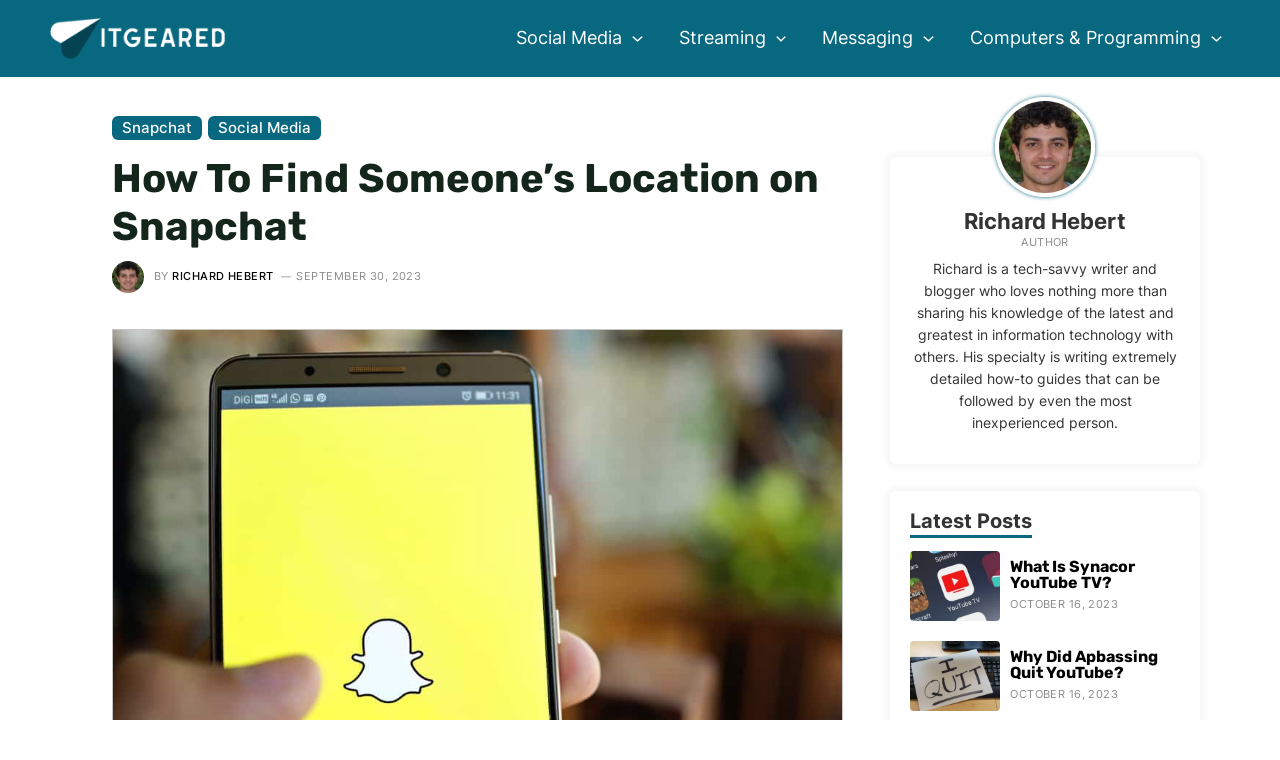

--- FILE ---
content_type: text/html; charset=UTF-8
request_url: https://www.itgeared.com/how-to-find-someones-location-on-snapchat/
body_size: 30950
content:
<!DOCTYPE html>
<html lang="en-US" prefix="og: https://ogp.me/ns#">
<head>
<meta charset="UTF-8">
<meta name="viewport" content="width=device-width, initial-scale=1">
<link rel="profile" href="https://gmpg.org/xfn/11">

<link rel="preload" href="https://www.itgeared.com/wp-content/astra-local-fonts/inter/UcCO3FwrK3iLTeHuS_fvQtMwCp50KnMw2boKoduKmMEVuFuYAZ9hiA.woff2" as="font" type="font/woff2" crossorigin><link rel="preload" href="https://www.itgeared.com/wp-content/astra-local-fonts/montserrat/JTUHjIg1_i6t8kCHKm4532VJOt5-QNFgpCuM73w5aXo.woff2" as="font" type="font/woff2" crossorigin><link rel="preload" href="https://www.itgeared.com/wp-content/astra-local-fonts/rubik/iJWZBXyIfDnIV5PNhY1KTN7Z-Yh-h4-FV0U1.woff2" as="font" type="font/woff2" crossorigin>
<!-- Search Engine Optimization by Rank Math PRO - https://rankmath.com/ -->
<title>How To Find Someone&#039;s Location on Snapchat | ITGeared</title>
<meta name="description" content="Do you want to know how to find someone&#039;s location on Snapchat? Follow these simple steps, and you&#039;ll be able to find their location!"/>
<meta name="robots" content="follow, index, max-snippet:-1, max-video-preview:-1, max-image-preview:large"/>
<link rel="canonical" href="https://www.itgeared.com/how-to-find-someones-location-on-snapchat/" />
<meta property="og:locale" content="en_US" />
<meta property="og:type" content="article" />
<meta property="og:title" content="How To Find Someone&#039;s Location on Snapchat | ITGeared" />
<meta property="og:description" content="Do you want to know how to find someone&#039;s location on Snapchat? Follow these simple steps, and you&#039;ll be able to find their location!" />
<meta property="og:url" content="https://www.itgeared.com/how-to-find-someones-location-on-snapchat/" />
<meta property="og:site_name" content="ITGeared" />
<meta property="article:section" content="Snapchat" />
<meta property="og:updated_time" content="2023-09-30T16:59:26+00:00" />
<meta property="og:image" content="https://www.itgeared.com/wp-content/uploads/how-to-find-someone-s-location-on-snapchat.jpg" />
<meta property="og:image:secure_url" content="https://www.itgeared.com/wp-content/uploads/how-to-find-someone-s-location-on-snapchat.jpg" />
<meta property="og:image:width" content="1000" />
<meta property="og:image:height" content="667" />
<meta property="og:image:alt" content="How To Find Someone&#039;s Location on Snapchat" />
<meta property="og:image:type" content="image/jpeg" />
<meta property="article:published_time" content="2022-08-12T14:18:36+00:00" />
<meta property="article:modified_time" content="2023-09-30T16:59:26+00:00" />
<meta name="twitter:card" content="summary_large_image" />
<meta name="twitter:title" content="How To Find Someone&#039;s Location on Snapchat | ITGeared" />
<meta name="twitter:description" content="Do you want to know how to find someone&#039;s location on Snapchat? Follow these simple steps, and you&#039;ll be able to find their location!" />
<meta name="twitter:image" content="https://www.itgeared.com/wp-content/uploads/how-to-find-someone-s-location-on-snapchat.jpg" />
<meta name="twitter:label1" content="Written by" />
<meta name="twitter:data1" content="Richard Hebert" />
<meta name="twitter:label2" content="Time to read" />
<meta name="twitter:data2" content="4 minutes" />
<script type="application/ld+json" class="rank-math-schema-pro">{"@context":"https://schema.org","@graph":[{"@type":"Organization","@id":"https://www.itgeared.com/#organization","name":"ITGeared","logo":{"@type":"ImageObject","@id":"https://www.itgeared.com/#logo","url":"https://www.itgeared.com/wp-content/uploads/itgeared-background.jpg","contentUrl":"https://www.itgeared.com/wp-content/uploads/itgeared-background.jpg","caption":"ITGeared","inLanguage":"en-US","width":"599","height":"207"}},{"@type":"WebSite","@id":"https://www.itgeared.com/#website","url":"https://www.itgeared.com","name":"ITGeared","publisher":{"@id":"https://www.itgeared.com/#organization"},"inLanguage":"en-US"},{"@type":"ImageObject","@id":"https://www.itgeared.com/wp-content/uploads/how-to-find-someone-s-location-on-snapchat.jpg","url":"https://www.itgeared.com/wp-content/uploads/how-to-find-someone-s-location-on-snapchat.jpg","width":"1000","height":"667","caption":"How To Find Someone's Location on Snapchat","inLanguage":"en-US"},{"@type":"BreadcrumbList","@id":"https://www.itgeared.com/how-to-find-someones-location-on-snapchat/#breadcrumb","itemListElement":[{"@type":"ListItem","position":"1","item":{"@id":"https://www.itgeared.com","name":"Home"}},{"@type":"ListItem","position":"2","item":{"@id":"https://www.itgeared.com/social-media/snapchat/","name":"Snapchat"}},{"@type":"ListItem","position":"3","item":{"@id":"https://www.itgeared.com/how-to-find-someones-location-on-snapchat/","name":"How To Find Someone&#8217;s Location on Snapchat"}}]},{"@type":"WebPage","@id":"https://www.itgeared.com/how-to-find-someones-location-on-snapchat/#webpage","url":"https://www.itgeared.com/how-to-find-someones-location-on-snapchat/","name":"How To Find Someone&#039;s Location on Snapchat | ITGeared","datePublished":"2022-08-12T14:18:36+00:00","dateModified":"2023-09-30T16:59:26+00:00","isPartOf":{"@id":"https://www.itgeared.com/#website"},"primaryImageOfPage":{"@id":"https://www.itgeared.com/wp-content/uploads/how-to-find-someone-s-location-on-snapchat.jpg"},"inLanguage":"en-US","breadcrumb":{"@id":"https://www.itgeared.com/how-to-find-someones-location-on-snapchat/#breadcrumb"}},{"@type":"Person","@id":"https://www.itgeared.com/how-to-find-someones-location-on-snapchat/#author","name":"Richard Hebert","image":{"@type":"ImageObject","@id":"https://www.itgeared.com/wp-content/uploads/richard-hebert-96x96.jpg","url":"https://www.itgeared.com/wp-content/uploads/richard-hebert-96x96.jpg","caption":"Richard Hebert","inLanguage":"en-US"},"sameAs":["https://www.itgeared.com"],"worksFor":{"@id":"https://www.itgeared.com/#organization"}},{"@type":"BlogPosting","headline":"How To Find Someone&#039;s Location on Snapchat | ITGeared","datePublished":"2022-08-12T14:18:36+00:00","dateModified":"2023-09-30T16:59:26+00:00","articleSection":"Snapchat, Social Media","author":{"@id":"https://www.itgeared.com/how-to-find-someones-location-on-snapchat/#author","name":"Richard Hebert"},"publisher":{"@id":"https://www.itgeared.com/#organization"},"description":"Do you want to know how to find someone&#039;s location on Snapchat? Follow these simple steps, and you&#039;ll be able to find their location!","name":"How To Find Someone&#039;s Location on Snapchat | ITGeared","@id":"https://www.itgeared.com/how-to-find-someones-location-on-snapchat/#richSnippet","isPartOf":{"@id":"https://www.itgeared.com/how-to-find-someones-location-on-snapchat/#webpage"},"image":{"@id":"https://www.itgeared.com/wp-content/uploads/how-to-find-someone-s-location-on-snapchat.jpg"},"inLanguage":"en-US","mainEntityOfPage":{"@id":"https://www.itgeared.com/how-to-find-someones-location-on-snapchat/#webpage"}}]}</script>
<!-- /Rank Math WordPress SEO plugin -->

<link rel="alternate" title="oEmbed (JSON)" type="application/json+oembed" href="https://www.itgeared.com/wp-json/oembed/1.0/embed?url=https%3A%2F%2Fwww.itgeared.com%2Fhow-to-find-someones-location-on-snapchat%2F" />
<link rel="alternate" title="oEmbed (XML)" type="text/xml+oembed" href="https://www.itgeared.com/wp-json/oembed/1.0/embed?url=https%3A%2F%2Fwww.itgeared.com%2Fhow-to-find-someones-location-on-snapchat%2F&#038;format=xml" />
<style id='wp-img-auto-sizes-contain-inline-css'>
img:is([sizes=auto i],[sizes^="auto," i]){contain-intrinsic-size:3000px 1500px}
/*# sourceURL=wp-img-auto-sizes-contain-inline-css */
</style>
<link rel='stylesheet' id='astra-theme-css-css' href='https://www.itgeared.com/wp-content/themes/astra/assets/css/minified/main.min.css?ver=3.9.4' media='all' />
<link rel='stylesheet' id='astra-google-fonts-css' href="https://www.itgeared.com/wp-content/astra-local-fonts/astra-local-fonts.css?ver=3.9.4" media='all' />
<link rel='stylesheet' id='astra-theme-dynamic-css' href='https://www.itgeared.com/wp-content/uploads/astra/astra-theme-dynamic-css-post-17569.css?ver=1716426318' media='all' />
<link rel='stylesheet' id='astra-addon-css-css' href='https://www.itgeared.com/wp-content/uploads/astra-addon/astra-addon-63970cf9d79bf7-51734835.css?ver=3.9.4' media='all' />
<link rel='stylesheet' id='astra-addon-dynamic-css' href='https://www.itgeared.com/wp-content/uploads/astra-addon/astra-addon-dynamic-css-post-17569.css?ver=1716426318' media='all' />
<link rel='stylesheet' id='elementor-frontend-css' href='https://www.itgeared.com/wp-content/plugins/elementor/assets/css/frontend-lite.min.css?ver=3.16.4' media='all' />
<link rel='stylesheet' id='elementor-post-49208-css' href='https://www.itgeared.com/wp-content/uploads/elementor/css/post-49208.css?ver=1696584256' media='all' />
<link rel='stylesheet' id='sb-style-css' href='https://www.itgeared.com/wp-content/plugins/singlebyte-elementor-widgets/assets/css/sb-style.css?ver=1.23.0' media='all' />
<link rel='stylesheet' id='elementor-post-22680-css' href='https://www.itgeared.com/wp-content/uploads/elementor/css/post-22680.css?ver=1696584256' media='all' />
<link rel='stylesheet' id='elementor-post-1721-css' href='https://www.itgeared.com/wp-content/uploads/elementor/css/post-1721.css?ver=1696584256' media='all' />
<link rel='stylesheet' id='sb-author-widget-style-css' href='https://www.itgeared.com/wp-content/plugins/singlebyte-wp-widgets-master/css/author-widget.css?ver=1.0.0' media='all' />
<link rel='stylesheet' id='sb-posts-widget-style-css' href='https://www.itgeared.com/wp-content/plugins/singlebyte-wp-widgets-master/css/posts-widget.css?ver=1.0.0' media='all' />
<link rel='stylesheet' id='customtheme-theme-css-css' href='https://www.itgeared.com/wp-content/themes/theme/style.css?ver=1.5' media='all' />
<script async="async" data-noptimize="1" data-cfasync="false" src="https://scripts.mediavine.com/tags/it-geared.js?ver=6.9" id="mv-script-wrapper-js"></script>
<link rel="https://api.w.org/" href="https://www.itgeared.com/wp-json/" /><link rel="alternate" title="JSON" type="application/json" href="https://www.itgeared.com/wp-json/wp/v2/posts/17569" /><link rel="EditURI" type="application/rsd+xml" title="RSD" href="https://www.itgeared.com/xmlrpc.php?rsd" />
<meta name="generator" content="WordPress 6.9" />
<link rel='shortlink' href='https://www.itgeared.com/?p=17569' />
<style>img{height:auto}</style><meta name="generator" content="Elementor 3.16.4; features: e_dom_optimization, e_optimized_assets_loading, e_optimized_css_loading, additional_custom_breakpoints; settings: css_print_method-external, google_font-enabled, font_display-auto">
<script id="google_gtagjs" src="https://www.itgeared.com/?local_ga_js=010c5de8158efca46cd69b723c8bb285" async></script>
<script id="google_gtagjs-inline">
window.dataLayer = window.dataLayer || [];function gtag(){dataLayer.push(arguments);}gtag('js', new Date());gtag('config', 'G-T9PG50BMJH', {} );
</script>
<link rel="icon" href="https://www.itgeared.com/wp-content/uploads/cropped-itgeared-favicon-32x32.jpg" sizes="32x32" />
<link rel="icon" href="https://www.itgeared.com/wp-content/uploads/cropped-itgeared-favicon-192x192.jpg" sizes="192x192" />
<link rel="apple-touch-icon" href="https://www.itgeared.com/wp-content/uploads/cropped-itgeared-favicon-180x180.jpg" />
<meta name="msapplication-TileImage" content="https://www.itgeared.com/wp-content/uploads/cropped-itgeared-favicon-270x270.jpg" />
<style id='wp-block-heading-inline-css'>
h1:where(.wp-block-heading).has-background,h2:where(.wp-block-heading).has-background,h3:where(.wp-block-heading).has-background,h4:where(.wp-block-heading).has-background,h5:where(.wp-block-heading).has-background,h6:where(.wp-block-heading).has-background{padding:1.25em 2.375em}h1.has-text-align-left[style*=writing-mode]:where([style*=vertical-lr]),h1.has-text-align-right[style*=writing-mode]:where([style*=vertical-rl]),h2.has-text-align-left[style*=writing-mode]:where([style*=vertical-lr]),h2.has-text-align-right[style*=writing-mode]:where([style*=vertical-rl]),h3.has-text-align-left[style*=writing-mode]:where([style*=vertical-lr]),h3.has-text-align-right[style*=writing-mode]:where([style*=vertical-rl]),h4.has-text-align-left[style*=writing-mode]:where([style*=vertical-lr]),h4.has-text-align-right[style*=writing-mode]:where([style*=vertical-rl]),h5.has-text-align-left[style*=writing-mode]:where([style*=vertical-lr]),h5.has-text-align-right[style*=writing-mode]:where([style*=vertical-rl]),h6.has-text-align-left[style*=writing-mode]:where([style*=vertical-lr]),h6.has-text-align-right[style*=writing-mode]:where([style*=vertical-rl]){rotate:180deg}
/*# sourceURL=https://www.itgeared.com/wp-includes/blocks/heading/style.min.css */
</style>
<style id='wp-block-image-inline-css'>
.wp-block-image>a,.wp-block-image>figure>a{display:inline-block}.wp-block-image img{box-sizing:border-box;height:auto;max-width:100%;vertical-align:bottom}@media not (prefers-reduced-motion){.wp-block-image img.hide{visibility:hidden}.wp-block-image img.show{animation:show-content-image .4s}}.wp-block-image[style*=border-radius] img,.wp-block-image[style*=border-radius]>a{border-radius:inherit}.wp-block-image.has-custom-border img{box-sizing:border-box}.wp-block-image.aligncenter{text-align:center}.wp-block-image.alignfull>a,.wp-block-image.alignwide>a{width:100%}.wp-block-image.alignfull img,.wp-block-image.alignwide img{height:auto;width:100%}.wp-block-image .aligncenter,.wp-block-image .alignleft,.wp-block-image .alignright,.wp-block-image.aligncenter,.wp-block-image.alignleft,.wp-block-image.alignright{display:table}.wp-block-image .aligncenter>figcaption,.wp-block-image .alignleft>figcaption,.wp-block-image .alignright>figcaption,.wp-block-image.aligncenter>figcaption,.wp-block-image.alignleft>figcaption,.wp-block-image.alignright>figcaption{caption-side:bottom;display:table-caption}.wp-block-image .alignleft{float:left;margin:.5em 1em .5em 0}.wp-block-image .alignright{float:right;margin:.5em 0 .5em 1em}.wp-block-image .aligncenter{margin-left:auto;margin-right:auto}.wp-block-image :where(figcaption){margin-bottom:1em;margin-top:.5em}.wp-block-image.is-style-circle-mask img{border-radius:9999px}@supports ((-webkit-mask-image:none) or (mask-image:none)) or (-webkit-mask-image:none){.wp-block-image.is-style-circle-mask img{border-radius:0;-webkit-mask-image:url('data:image/svg+xml;utf8,<svg viewBox="0 0 100 100" xmlns="http://www.w3.org/2000/svg"><circle cx="50" cy="50" r="50"/></svg>');mask-image:url('data:image/svg+xml;utf8,<svg viewBox="0 0 100 100" xmlns="http://www.w3.org/2000/svg"><circle cx="50" cy="50" r="50"/></svg>');mask-mode:alpha;-webkit-mask-position:center;mask-position:center;-webkit-mask-repeat:no-repeat;mask-repeat:no-repeat;-webkit-mask-size:contain;mask-size:contain}}:root :where(.wp-block-image.is-style-rounded img,.wp-block-image .is-style-rounded img){border-radius:9999px}.wp-block-image figure{margin:0}.wp-lightbox-container{display:flex;flex-direction:column;position:relative}.wp-lightbox-container img{cursor:zoom-in}.wp-lightbox-container img:hover+button{opacity:1}.wp-lightbox-container button{align-items:center;backdrop-filter:blur(16px) saturate(180%);background-color:#5a5a5a40;border:none;border-radius:4px;cursor:zoom-in;display:flex;height:20px;justify-content:center;opacity:0;padding:0;position:absolute;right:16px;text-align:center;top:16px;width:20px;z-index:100}@media not (prefers-reduced-motion){.wp-lightbox-container button{transition:opacity .2s ease}}.wp-lightbox-container button:focus-visible{outline:3px auto #5a5a5a40;outline:3px auto -webkit-focus-ring-color;outline-offset:3px}.wp-lightbox-container button:hover{cursor:pointer;opacity:1}.wp-lightbox-container button:focus{opacity:1}.wp-lightbox-container button:focus,.wp-lightbox-container button:hover,.wp-lightbox-container button:not(:hover):not(:active):not(.has-background){background-color:#5a5a5a40;border:none}.wp-lightbox-overlay{box-sizing:border-box;cursor:zoom-out;height:100vh;left:0;overflow:hidden;position:fixed;top:0;visibility:hidden;width:100%;z-index:100000}.wp-lightbox-overlay .close-button{align-items:center;cursor:pointer;display:flex;justify-content:center;min-height:40px;min-width:40px;padding:0;position:absolute;right:calc(env(safe-area-inset-right) + 16px);top:calc(env(safe-area-inset-top) + 16px);z-index:5000000}.wp-lightbox-overlay .close-button:focus,.wp-lightbox-overlay .close-button:hover,.wp-lightbox-overlay .close-button:not(:hover):not(:active):not(.has-background){background:none;border:none}.wp-lightbox-overlay .lightbox-image-container{height:var(--wp--lightbox-container-height);left:50%;overflow:hidden;position:absolute;top:50%;transform:translate(-50%,-50%);transform-origin:top left;width:var(--wp--lightbox-container-width);z-index:9999999999}.wp-lightbox-overlay .wp-block-image{align-items:center;box-sizing:border-box;display:flex;height:100%;justify-content:center;margin:0;position:relative;transform-origin:0 0;width:100%;z-index:3000000}.wp-lightbox-overlay .wp-block-image img{height:var(--wp--lightbox-image-height);min-height:var(--wp--lightbox-image-height);min-width:var(--wp--lightbox-image-width);width:var(--wp--lightbox-image-width)}.wp-lightbox-overlay .wp-block-image figcaption{display:none}.wp-lightbox-overlay button{background:none;border:none}.wp-lightbox-overlay .scrim{background-color:#fff;height:100%;opacity:.9;position:absolute;width:100%;z-index:2000000}.wp-lightbox-overlay.active{visibility:visible}@media not (prefers-reduced-motion){.wp-lightbox-overlay.active{animation:turn-on-visibility .25s both}.wp-lightbox-overlay.active img{animation:turn-on-visibility .35s both}.wp-lightbox-overlay.show-closing-animation:not(.active){animation:turn-off-visibility .35s both}.wp-lightbox-overlay.show-closing-animation:not(.active) img{animation:turn-off-visibility .25s both}.wp-lightbox-overlay.zoom.active{animation:none;opacity:1;visibility:visible}.wp-lightbox-overlay.zoom.active .lightbox-image-container{animation:lightbox-zoom-in .4s}.wp-lightbox-overlay.zoom.active .lightbox-image-container img{animation:none}.wp-lightbox-overlay.zoom.active .scrim{animation:turn-on-visibility .4s forwards}.wp-lightbox-overlay.zoom.show-closing-animation:not(.active){animation:none}.wp-lightbox-overlay.zoom.show-closing-animation:not(.active) .lightbox-image-container{animation:lightbox-zoom-out .4s}.wp-lightbox-overlay.zoom.show-closing-animation:not(.active) .lightbox-image-container img{animation:none}.wp-lightbox-overlay.zoom.show-closing-animation:not(.active) .scrim{animation:turn-off-visibility .4s forwards}}@keyframes show-content-image{0%{visibility:hidden}99%{visibility:hidden}to{visibility:visible}}@keyframes turn-on-visibility{0%{opacity:0}to{opacity:1}}@keyframes turn-off-visibility{0%{opacity:1;visibility:visible}99%{opacity:0;visibility:visible}to{opacity:0;visibility:hidden}}@keyframes lightbox-zoom-in{0%{transform:translate(calc((-100vw + var(--wp--lightbox-scrollbar-width))/2 + var(--wp--lightbox-initial-left-position)),calc(-50vh + var(--wp--lightbox-initial-top-position))) scale(var(--wp--lightbox-scale))}to{transform:translate(-50%,-50%) scale(1)}}@keyframes lightbox-zoom-out{0%{transform:translate(-50%,-50%) scale(1);visibility:visible}99%{visibility:visible}to{transform:translate(calc((-100vw + var(--wp--lightbox-scrollbar-width))/2 + var(--wp--lightbox-initial-left-position)),calc(-50vh + var(--wp--lightbox-initial-top-position))) scale(var(--wp--lightbox-scale));visibility:hidden}}
/*# sourceURL=https://www.itgeared.com/wp-includes/blocks/image/style.min.css */
</style>
<style id='wp-block-list-inline-css'>
ol,ul{box-sizing:border-box}:root :where(.wp-block-list.has-background){padding:1.25em 2.375em}
/*# sourceURL=https://www.itgeared.com/wp-includes/blocks/list/style.min.css */
</style>
<style id='wp-block-paragraph-inline-css'>
.is-small-text{font-size:.875em}.is-regular-text{font-size:1em}.is-large-text{font-size:2.25em}.is-larger-text{font-size:3em}.has-drop-cap:not(:focus):first-letter{float:left;font-size:8.4em;font-style:normal;font-weight:100;line-height:.68;margin:.05em .1em 0 0;text-transform:uppercase}body.rtl .has-drop-cap:not(:focus):first-letter{float:none;margin-left:.1em}p.has-drop-cap.has-background{overflow:hidden}:root :where(p.has-background){padding:1.25em 2.375em}:where(p.has-text-color:not(.has-link-color)) a{color:inherit}p.has-text-align-left[style*="writing-mode:vertical-lr"],p.has-text-align-right[style*="writing-mode:vertical-rl"]{rotate:180deg}
/*# sourceURL=https://www.itgeared.com/wp-includes/blocks/paragraph/style.min.css */
</style>
<link rel='stylesheet' id='itgeared_blocks-itgeared-style-css-css' href='https://www.itgeared.com/wp-content/plugins/itgeared-wordpress-blocks-master/dist/blocks.style.build.css?ver=1663937238' media='all' />
<link rel='stylesheet' id='sb_toc_block-cgb-style-css-css' href='https://www.itgeared.com/wp-content/plugins/itgeared-wordpress-blocks-master/dist/blocks.style.build.css?ver=1663937238' media='all' />
<style id='global-styles-inline-css'>
:root{--wp--preset--aspect-ratio--square: 1;--wp--preset--aspect-ratio--4-3: 4/3;--wp--preset--aspect-ratio--3-4: 3/4;--wp--preset--aspect-ratio--3-2: 3/2;--wp--preset--aspect-ratio--2-3: 2/3;--wp--preset--aspect-ratio--16-9: 16/9;--wp--preset--aspect-ratio--9-16: 9/16;--wp--preset--color--black: #000000;--wp--preset--color--cyan-bluish-gray: #abb8c3;--wp--preset--color--white: #ffffff;--wp--preset--color--pale-pink: #f78da7;--wp--preset--color--vivid-red: #cf2e2e;--wp--preset--color--luminous-vivid-orange: #ff6900;--wp--preset--color--luminous-vivid-amber: #fcb900;--wp--preset--color--light-green-cyan: #7bdcb5;--wp--preset--color--vivid-green-cyan: #00d084;--wp--preset--color--pale-cyan-blue: #8ed1fc;--wp--preset--color--vivid-cyan-blue: #0693e3;--wp--preset--color--vivid-purple: #9b51e0;--wp--preset--color--ast-global-color-0: var(--ast-global-color-0);--wp--preset--color--ast-global-color-1: var(--ast-global-color-1);--wp--preset--color--ast-global-color-2: var(--ast-global-color-2);--wp--preset--color--ast-global-color-3: var(--ast-global-color-3);--wp--preset--color--ast-global-color-4: var(--ast-global-color-4);--wp--preset--color--ast-global-color-5: var(--ast-global-color-5);--wp--preset--color--ast-global-color-6: var(--ast-global-color-6);--wp--preset--color--ast-global-color-7: var(--ast-global-color-7);--wp--preset--color--ast-global-color-8: var(--ast-global-color-8);--wp--preset--gradient--vivid-cyan-blue-to-vivid-purple: linear-gradient(135deg,rgb(6,147,227) 0%,rgb(155,81,224) 100%);--wp--preset--gradient--light-green-cyan-to-vivid-green-cyan: linear-gradient(135deg,rgb(122,220,180) 0%,rgb(0,208,130) 100%);--wp--preset--gradient--luminous-vivid-amber-to-luminous-vivid-orange: linear-gradient(135deg,rgb(252,185,0) 0%,rgb(255,105,0) 100%);--wp--preset--gradient--luminous-vivid-orange-to-vivid-red: linear-gradient(135deg,rgb(255,105,0) 0%,rgb(207,46,46) 100%);--wp--preset--gradient--very-light-gray-to-cyan-bluish-gray: linear-gradient(135deg,rgb(238,238,238) 0%,rgb(169,184,195) 100%);--wp--preset--gradient--cool-to-warm-spectrum: linear-gradient(135deg,rgb(74,234,220) 0%,rgb(151,120,209) 20%,rgb(207,42,186) 40%,rgb(238,44,130) 60%,rgb(251,105,98) 80%,rgb(254,248,76) 100%);--wp--preset--gradient--blush-light-purple: linear-gradient(135deg,rgb(255,206,236) 0%,rgb(152,150,240) 100%);--wp--preset--gradient--blush-bordeaux: linear-gradient(135deg,rgb(254,205,165) 0%,rgb(254,45,45) 50%,rgb(107,0,62) 100%);--wp--preset--gradient--luminous-dusk: linear-gradient(135deg,rgb(255,203,112) 0%,rgb(199,81,192) 50%,rgb(65,88,208) 100%);--wp--preset--gradient--pale-ocean: linear-gradient(135deg,rgb(255,245,203) 0%,rgb(182,227,212) 50%,rgb(51,167,181) 100%);--wp--preset--gradient--electric-grass: linear-gradient(135deg,rgb(202,248,128) 0%,rgb(113,206,126) 100%);--wp--preset--gradient--midnight: linear-gradient(135deg,rgb(2,3,129) 0%,rgb(40,116,252) 100%);--wp--preset--font-size--small: 13px;--wp--preset--font-size--medium: 20px;--wp--preset--font-size--large: 36px;--wp--preset--font-size--x-large: 42px;--wp--preset--spacing--20: 0.44rem;--wp--preset--spacing--30: 0.67rem;--wp--preset--spacing--40: 1rem;--wp--preset--spacing--50: 1.5rem;--wp--preset--spacing--60: 2.25rem;--wp--preset--spacing--70: 3.38rem;--wp--preset--spacing--80: 5.06rem;--wp--preset--shadow--natural: 6px 6px 9px rgba(0, 0, 0, 0.2);--wp--preset--shadow--deep: 12px 12px 50px rgba(0, 0, 0, 0.4);--wp--preset--shadow--sharp: 6px 6px 0px rgba(0, 0, 0, 0.2);--wp--preset--shadow--outlined: 6px 6px 0px -3px rgb(255, 255, 255), 6px 6px rgb(0, 0, 0);--wp--preset--shadow--crisp: 6px 6px 0px rgb(0, 0, 0);}:root { --wp--style--global--content-size: var(--wp--custom--ast-content-width-size);--wp--style--global--wide-size: var(--wp--custom--ast-wide-width-size); }:where(body) { margin: 0; }.wp-site-blocks > .alignleft { float: left; margin-right: 2em; }.wp-site-blocks > .alignright { float: right; margin-left: 2em; }.wp-site-blocks > .aligncenter { justify-content: center; margin-left: auto; margin-right: auto; }:where(.wp-site-blocks) > * { margin-block-start: 1em; margin-block-end: 0; }:where(.wp-site-blocks) > :first-child { margin-block-start: 0; }:where(.wp-site-blocks) > :last-child { margin-block-end: 0; }:root { --wp--style--block-gap: 1em; }:root :where(.is-layout-flow) > :first-child{margin-block-start: 0;}:root :where(.is-layout-flow) > :last-child{margin-block-end: 0;}:root :where(.is-layout-flow) > *{margin-block-start: 1em;margin-block-end: 0;}:root :where(.is-layout-constrained) > :first-child{margin-block-start: 0;}:root :where(.is-layout-constrained) > :last-child{margin-block-end: 0;}:root :where(.is-layout-constrained) > *{margin-block-start: 1em;margin-block-end: 0;}:root :where(.is-layout-flex){gap: 1em;}:root :where(.is-layout-grid){gap: 1em;}.is-layout-flow > .alignleft{float: left;margin-inline-start: 0;margin-inline-end: 2em;}.is-layout-flow > .alignright{float: right;margin-inline-start: 2em;margin-inline-end: 0;}.is-layout-flow > .aligncenter{margin-left: auto !important;margin-right: auto !important;}.is-layout-constrained > .alignleft{float: left;margin-inline-start: 0;margin-inline-end: 2em;}.is-layout-constrained > .alignright{float: right;margin-inline-start: 2em;margin-inline-end: 0;}.is-layout-constrained > .aligncenter{margin-left: auto !important;margin-right: auto !important;}.is-layout-constrained > :where(:not(.alignleft):not(.alignright):not(.alignfull)){max-width: var(--wp--style--global--content-size);margin-left: auto !important;margin-right: auto !important;}.is-layout-constrained > .alignwide{max-width: var(--wp--style--global--wide-size);}body .is-layout-flex{display: flex;}.is-layout-flex{flex-wrap: wrap;align-items: center;}.is-layout-flex > :is(*, div){margin: 0;}body .is-layout-grid{display: grid;}.is-layout-grid > :is(*, div){margin: 0;}body{padding-top: 0px;padding-right: 0px;padding-bottom: 0px;padding-left: 0px;}a:where(:not(.wp-element-button)){text-decoration: none;}:root :where(.wp-element-button, .wp-block-button__link){background-color: #32373c;border-width: 0;color: #fff;font-family: inherit;font-size: inherit;font-style: inherit;font-weight: inherit;letter-spacing: inherit;line-height: inherit;padding-top: calc(0.667em + 2px);padding-right: calc(1.333em + 2px);padding-bottom: calc(0.667em + 2px);padding-left: calc(1.333em + 2px);text-decoration: none;text-transform: inherit;}.has-black-color{color: var(--wp--preset--color--black) !important;}.has-cyan-bluish-gray-color{color: var(--wp--preset--color--cyan-bluish-gray) !important;}.has-white-color{color: var(--wp--preset--color--white) !important;}.has-pale-pink-color{color: var(--wp--preset--color--pale-pink) !important;}.has-vivid-red-color{color: var(--wp--preset--color--vivid-red) !important;}.has-luminous-vivid-orange-color{color: var(--wp--preset--color--luminous-vivid-orange) !important;}.has-luminous-vivid-amber-color{color: var(--wp--preset--color--luminous-vivid-amber) !important;}.has-light-green-cyan-color{color: var(--wp--preset--color--light-green-cyan) !important;}.has-vivid-green-cyan-color{color: var(--wp--preset--color--vivid-green-cyan) !important;}.has-pale-cyan-blue-color{color: var(--wp--preset--color--pale-cyan-blue) !important;}.has-vivid-cyan-blue-color{color: var(--wp--preset--color--vivid-cyan-blue) !important;}.has-vivid-purple-color{color: var(--wp--preset--color--vivid-purple) !important;}.has-ast-global-color-0-color{color: var(--wp--preset--color--ast-global-color-0) !important;}.has-ast-global-color-1-color{color: var(--wp--preset--color--ast-global-color-1) !important;}.has-ast-global-color-2-color{color: var(--wp--preset--color--ast-global-color-2) !important;}.has-ast-global-color-3-color{color: var(--wp--preset--color--ast-global-color-3) !important;}.has-ast-global-color-4-color{color: var(--wp--preset--color--ast-global-color-4) !important;}.has-ast-global-color-5-color{color: var(--wp--preset--color--ast-global-color-5) !important;}.has-ast-global-color-6-color{color: var(--wp--preset--color--ast-global-color-6) !important;}.has-ast-global-color-7-color{color: var(--wp--preset--color--ast-global-color-7) !important;}.has-ast-global-color-8-color{color: var(--wp--preset--color--ast-global-color-8) !important;}.has-black-background-color{background-color: var(--wp--preset--color--black) !important;}.has-cyan-bluish-gray-background-color{background-color: var(--wp--preset--color--cyan-bluish-gray) !important;}.has-white-background-color{background-color: var(--wp--preset--color--white) !important;}.has-pale-pink-background-color{background-color: var(--wp--preset--color--pale-pink) !important;}.has-vivid-red-background-color{background-color: var(--wp--preset--color--vivid-red) !important;}.has-luminous-vivid-orange-background-color{background-color: var(--wp--preset--color--luminous-vivid-orange) !important;}.has-luminous-vivid-amber-background-color{background-color: var(--wp--preset--color--luminous-vivid-amber) !important;}.has-light-green-cyan-background-color{background-color: var(--wp--preset--color--light-green-cyan) !important;}.has-vivid-green-cyan-background-color{background-color: var(--wp--preset--color--vivid-green-cyan) !important;}.has-pale-cyan-blue-background-color{background-color: var(--wp--preset--color--pale-cyan-blue) !important;}.has-vivid-cyan-blue-background-color{background-color: var(--wp--preset--color--vivid-cyan-blue) !important;}.has-vivid-purple-background-color{background-color: var(--wp--preset--color--vivid-purple) !important;}.has-ast-global-color-0-background-color{background-color: var(--wp--preset--color--ast-global-color-0) !important;}.has-ast-global-color-1-background-color{background-color: var(--wp--preset--color--ast-global-color-1) !important;}.has-ast-global-color-2-background-color{background-color: var(--wp--preset--color--ast-global-color-2) !important;}.has-ast-global-color-3-background-color{background-color: var(--wp--preset--color--ast-global-color-3) !important;}.has-ast-global-color-4-background-color{background-color: var(--wp--preset--color--ast-global-color-4) !important;}.has-ast-global-color-5-background-color{background-color: var(--wp--preset--color--ast-global-color-5) !important;}.has-ast-global-color-6-background-color{background-color: var(--wp--preset--color--ast-global-color-6) !important;}.has-ast-global-color-7-background-color{background-color: var(--wp--preset--color--ast-global-color-7) !important;}.has-ast-global-color-8-background-color{background-color: var(--wp--preset--color--ast-global-color-8) !important;}.has-black-border-color{border-color: var(--wp--preset--color--black) !important;}.has-cyan-bluish-gray-border-color{border-color: var(--wp--preset--color--cyan-bluish-gray) !important;}.has-white-border-color{border-color: var(--wp--preset--color--white) !important;}.has-pale-pink-border-color{border-color: var(--wp--preset--color--pale-pink) !important;}.has-vivid-red-border-color{border-color: var(--wp--preset--color--vivid-red) !important;}.has-luminous-vivid-orange-border-color{border-color: var(--wp--preset--color--luminous-vivid-orange) !important;}.has-luminous-vivid-amber-border-color{border-color: var(--wp--preset--color--luminous-vivid-amber) !important;}.has-light-green-cyan-border-color{border-color: var(--wp--preset--color--light-green-cyan) !important;}.has-vivid-green-cyan-border-color{border-color: var(--wp--preset--color--vivid-green-cyan) !important;}.has-pale-cyan-blue-border-color{border-color: var(--wp--preset--color--pale-cyan-blue) !important;}.has-vivid-cyan-blue-border-color{border-color: var(--wp--preset--color--vivid-cyan-blue) !important;}.has-vivid-purple-border-color{border-color: var(--wp--preset--color--vivid-purple) !important;}.has-ast-global-color-0-border-color{border-color: var(--wp--preset--color--ast-global-color-0) !important;}.has-ast-global-color-1-border-color{border-color: var(--wp--preset--color--ast-global-color-1) !important;}.has-ast-global-color-2-border-color{border-color: var(--wp--preset--color--ast-global-color-2) !important;}.has-ast-global-color-3-border-color{border-color: var(--wp--preset--color--ast-global-color-3) !important;}.has-ast-global-color-4-border-color{border-color: var(--wp--preset--color--ast-global-color-4) !important;}.has-ast-global-color-5-border-color{border-color: var(--wp--preset--color--ast-global-color-5) !important;}.has-ast-global-color-6-border-color{border-color: var(--wp--preset--color--ast-global-color-6) !important;}.has-ast-global-color-7-border-color{border-color: var(--wp--preset--color--ast-global-color-7) !important;}.has-ast-global-color-8-border-color{border-color: var(--wp--preset--color--ast-global-color-8) !important;}.has-vivid-cyan-blue-to-vivid-purple-gradient-background{background: var(--wp--preset--gradient--vivid-cyan-blue-to-vivid-purple) !important;}.has-light-green-cyan-to-vivid-green-cyan-gradient-background{background: var(--wp--preset--gradient--light-green-cyan-to-vivid-green-cyan) !important;}.has-luminous-vivid-amber-to-luminous-vivid-orange-gradient-background{background: var(--wp--preset--gradient--luminous-vivid-amber-to-luminous-vivid-orange) !important;}.has-luminous-vivid-orange-to-vivid-red-gradient-background{background: var(--wp--preset--gradient--luminous-vivid-orange-to-vivid-red) !important;}.has-very-light-gray-to-cyan-bluish-gray-gradient-background{background: var(--wp--preset--gradient--very-light-gray-to-cyan-bluish-gray) !important;}.has-cool-to-warm-spectrum-gradient-background{background: var(--wp--preset--gradient--cool-to-warm-spectrum) !important;}.has-blush-light-purple-gradient-background{background: var(--wp--preset--gradient--blush-light-purple) !important;}.has-blush-bordeaux-gradient-background{background: var(--wp--preset--gradient--blush-bordeaux) !important;}.has-luminous-dusk-gradient-background{background: var(--wp--preset--gradient--luminous-dusk) !important;}.has-pale-ocean-gradient-background{background: var(--wp--preset--gradient--pale-ocean) !important;}.has-electric-grass-gradient-background{background: var(--wp--preset--gradient--electric-grass) !important;}.has-midnight-gradient-background{background: var(--wp--preset--gradient--midnight) !important;}.has-small-font-size{font-size: var(--wp--preset--font-size--small) !important;}.has-medium-font-size{font-size: var(--wp--preset--font-size--medium) !important;}.has-large-font-size{font-size: var(--wp--preset--font-size--large) !important;}.has-x-large-font-size{font-size: var(--wp--preset--font-size--x-large) !important;}
/*# sourceURL=global-styles-inline-css */
</style>
<link rel='stylesheet' id='swiper-css' href='https://www.itgeared.com/wp-content/plugins/elementor/assets/lib/swiper/css/swiper.min.css?ver=5.3.6' media='all' />
<link rel='stylesheet' id='elementor-post-8-css' href='https://www.itgeared.com/wp-content/uploads/elementor/css/post-8.css?ver=1696584256' media='all' />
</head>

<body itemtype='https://schema.org/Blog' itemscope='itemscope' class="wp-singular post-template-default single single-post postid-17569 single-format-standard wp-custom-logo wp-theme-astra wp-child-theme-theme group-blog ast-blog-single-style-1 ast-single-post ast-inherit-site-logo-transparent ast-hfb-header ast-desktop ast-separate-container ast-two-container ast-right-sidebar astra-3.9.4 ast-full-width-layout ast-inherit-site-logo-sticky ast-normal-title-enabled elementor-default elementor-kit-8 astra-addon-3.9.4">

<a
	class="skip-link screen-reader-text"
	href="#content"
	role="link"
	title="Skip to content">
		Skip to content</a>

<div
class="hfeed site" id="page">
			<header
		class="site-header header-main-layout-1 ast-primary-menu-enabled ast-logo-title-inline ast-hide-custom-menu-mobile ast-builder-menu-toggle-link ast-mobile-header-inline" id="masthead" itemtype="https://schema.org/WPHeader" itemscope="itemscope" itemid="#masthead"		>
			<div id="ast-desktop-header" data-toggle-type="dropdown">
		<div class="ast-main-header-wrap main-header-bar-wrap ">
		<div class="ast-primary-header-bar ast-primary-header main-header-bar site-header-focus-item" data-section="section-primary-header-builder">
						<div class="site-primary-header-wrap ast-builder-grid-row-container site-header-focus-item ast-container" data-section="section-primary-header-builder">
				<div class="ast-builder-grid-row ast-builder-grid-row-has-sides ast-builder-grid-row-no-center">
											<div class="site-header-primary-section-left site-header-section ast-flex site-header-section-left">
									<div class="ast-builder-layout-element ast-flex site-header-focus-item" data-section="title_tagline">
											<div
				class="site-branding ast-site-identity" itemtype="https://schema.org/Organization" itemscope="itemscope"				>
					<span class="site-logo-img"><a href="https://www.itgeared.com/" class="custom-logo-link" rel="home"><img width="180" height="42" src="https://www.itgeared.com/wp-content/uploads/itgeared-transparent-180x42.png" class="custom-logo" alt="ITGeared" decoding="async" srcset="https://www.itgeared.com/wp-content/uploads/itgeared-transparent-180x42.png 180w, https://www.itgeared.com/wp-content/uploads/itgeared-transparent-300x70.png 300w, https://www.itgeared.com/wp-content/uploads/itgeared-transparent.png 400w" sizes="(max-width: 180px) 100vw, 180px" /></a></span>				</div>
			<!-- .site-branding -->
					</div>
								</div>
																									<div class="site-header-primary-section-right site-header-section ast-flex ast-grid-right-section">
										<div class="ast-builder-menu-1 ast-builder-menu ast-flex ast-builder-menu-1-focus-item ast-builder-layout-element site-header-focus-item" data-section="section-hb-menu-1">
			<div class="ast-main-header-bar-alignment"><div class="main-header-bar-navigation"><nav class="site-navigation ast-flex-grow-1 navigation-accessibility site-header-focus-item" id="primary-site-navigation" aria-label="Site Navigation" itemtype="https://schema.org/SiteNavigationElement" itemscope="itemscope"><div class="main-navigation ast-inline-flex"><ul id="ast-hf-menu-1" class="main-header-menu ast-menu-shadow ast-nav-menu ast-flex  submenu-with-border stack-on-mobile ast-mega-menu-enabled"><li id="menu-item-2672" class="menu-item menu-item-type-taxonomy menu-item-object-category current-post-ancestor current-menu-parent current-post-parent menu-item-has-children menu-item-2672 astra-megamenu-li custom-width-mega"><a href="https://www.itgeared.com/social-media/" class="menu-link"><span class="ast-icon icon-arrow"><svg class="ast-arrow-svg" xmlns="http://www.w3.org/2000/svg" xmlns:xlink="http://www.w3.org/1999/xlink" version="1.1" x="0px" y="0px" width="26px" height="16.043px" viewBox="57 35.171 26 16.043" enable-background="new 57 35.171 26 16.043" xml:space="preserve">
                <path d="M57.5,38.193l12.5,12.5l12.5-12.5l-2.5-2.5l-10,10l-10-10L57.5,38.193z"/>
                </svg></span><span class="menu-text">Social Media<span role="presentation" class="dropdown-menu-toggle" ></span></span><span class="ast-icon icon-arrow"><svg class="ast-arrow-svg" xmlns="http://www.w3.org/2000/svg" xmlns:xlink="http://www.w3.org/1999/xlink" version="1.1" x="0px" y="0px" width="26px" height="16.043px" viewBox="57 35.171 26 16.043" enable-background="new 57 35.171 26 16.043" xml:space="preserve">
                <path d="M57.5,38.193l12.5,12.5l12.5-12.5l-2.5-2.5l-10,10l-10-10L57.5,38.193z"/>
                </svg></span><span class="sub-arrow"></span></a><button class="ast-menu-toggle" aria-expanded="false"><span class="screen-reader-text">Menu Toggle</span><span class="ast-icon icon-arrow"><svg class="ast-arrow-svg" xmlns="http://www.w3.org/2000/svg" xmlns:xlink="http://www.w3.org/1999/xlink" version="1.1" x="0px" y="0px" width="26px" height="16.043px" viewBox="57 35.171 26 16.043" enable-background="new 57 35.171 26 16.043" xml:space="preserve">
                <path d="M57.5,38.193l12.5,12.5l12.5-12.5l-2.5-2.5l-10,10l-10-10L57.5,38.193z"/>
                </svg></span></button>
<ul class="astra-megamenu sub-menu astra-mega-menu-width-custom ast-hidden">
	<li id="menu-item-1736" class="menu-item menu-item-type-custom menu-item-object-custom menu-item-1736"><a href="#" class="ast-hide-menu-item menu-link"><span class="ast-icon icon-arrow"><svg class="ast-arrow-svg" xmlns="http://www.w3.org/2000/svg" xmlns:xlink="http://www.w3.org/1999/xlink" version="1.1" x="0px" y="0px" width="26px" height="16.043px" viewBox="57 35.171 26 16.043" enable-background="new 57 35.171 26 16.043" xml:space="preserve">
                <path d="M57.5,38.193l12.5,12.5l12.5-12.5l-2.5-2.5l-10,10l-10-10L57.5,38.193z"/>
                </svg></span><span class="menu-text">Social Media Submenu</span></a><div class="ast-mm-custom-content ast-mm-template-content">		<div data-elementor-type="section" data-elementor-id="1723" class="elementor elementor-1723">
									<section class="elementor-section elementor-top-section elementor-element elementor-element-19fbfce elementor-section-full_width itg-no-space elementor-section-height-default elementor-section-height-default" data-id="19fbfce" data-element_type="section">
						<div class="elementor-container elementor-column-gap-no">
					<div class="elementor-column elementor-col-100 elementor-top-column elementor-element elementor-element-5a8fb03" data-id="5a8fb03" data-element_type="column">
			<div class="elementor-widget-wrap elementor-element-populated">
								<div class="elementor-element elementor-element-34375de elementor-widget elementor-widget-sb-menu-items-outline" data-id="34375de" data-element_type="widget" data-widget_type="sb-menu-items-outline.default">
				<div class="elementor-widget-container">
			        <a class="sb-menu-itemo" href="/social-media/instagram/">
            <div class="sb-menu-itemo-wrap">
                <div class="sb-menu-itemo-content">Instagram</div>
            </div>
        </a>


        		</div>
				</div>
				<div class="elementor-element elementor-element-d109180 elementor-widget elementor-widget-sb-menu-items-outline" data-id="d109180" data-element_type="widget" data-widget_type="sb-menu-items-outline.default">
				<div class="elementor-widget-container">
			        <a class="sb-menu-itemo" href="/social-media/snapchat/">
            <div class="sb-menu-itemo-wrap">
                <div class="sb-menu-itemo-content">Snapchat</div>
            </div>
        </a>


        		</div>
				</div>
				<div class="elementor-element elementor-element-bb78ce7 elementor-widget elementor-widget-sb-menu-items-outline" data-id="bb78ce7" data-element_type="widget" data-widget_type="sb-menu-items-outline.default">
				<div class="elementor-widget-container">
			        <a class="sb-menu-itemo" href="/social-media/facebook/">
            <div class="sb-menu-itemo-wrap">
                <div class="sb-menu-itemo-content">Facebook</div>
            </div>
        </a>


        		</div>
				</div>
				<div class="elementor-element elementor-element-6c44e53 elementor-widget elementor-widget-sb-menu-items-outline" data-id="6c44e53" data-element_type="widget" data-widget_type="sb-menu-items-outline.default">
				<div class="elementor-widget-container">
			        <a class="sb-menu-itemo" href="/social-media/reddit/">
            <div class="sb-menu-itemo-wrap">
                <div class="sb-menu-itemo-content">Reddit</div>
            </div>
        </a>


        		</div>
				</div>
				<div class="elementor-element elementor-element-8ab63a5 elementor-widget elementor-widget-sb-menu-items-outline" data-id="8ab63a5" data-element_type="widget" data-widget_type="sb-menu-items-outline.default">
				<div class="elementor-widget-container">
			        <a class="sb-menu-itemo" href="/social-media/tiktok/">
            <div class="sb-menu-itemo-wrap">
                <div class="sb-menu-itemo-content">TikTok</div>
            </div>
        </a>


        		</div>
				</div>
				<div class="elementor-element elementor-element-5088c60 elementor-widget elementor-widget-sb-menu-items-outline" data-id="5088c60" data-element_type="widget" data-widget_type="sb-menu-items-outline.default">
				<div class="elementor-widget-container">
			        <a class="sb-menu-itemo" href="/social-media/twitter/">
            <div class="sb-menu-itemo-wrap">
                <div class="sb-menu-itemo-content">Twitter</div>
            </div>
        </a>


        		</div>
				</div>
				<div class="elementor-element elementor-element-ac63a30 elementor-widget elementor-widget-sb-menu-items-outline" data-id="ac63a30" data-element_type="widget" data-widget_type="sb-menu-items-outline.default">
				<div class="elementor-widget-container">
			        <a class="sb-menu-itemo" href="/social-media/linkedin/">
            <div class="sb-menu-itemo-wrap">
                <div class="sb-menu-itemo-content">LinkedIn</div>
            </div>
        </a>


        		</div>
				</div>
					</div>
		</div>
							</div>
		</section>
							</div>
		</div></li></ul>
</li><li id="menu-item-49211" class="menu-item menu-item-type-taxonomy menu-item-object-category menu-item-has-children menu-item-49211 astra-megamenu-li custom-width-mega"><a href="https://www.itgeared.com/streaming/" class="menu-link"><span class="ast-icon icon-arrow"><svg class="ast-arrow-svg" xmlns="http://www.w3.org/2000/svg" xmlns:xlink="http://www.w3.org/1999/xlink" version="1.1" x="0px" y="0px" width="26px" height="16.043px" viewBox="57 35.171 26 16.043" enable-background="new 57 35.171 26 16.043" xml:space="preserve">
                <path d="M57.5,38.193l12.5,12.5l12.5-12.5l-2.5-2.5l-10,10l-10-10L57.5,38.193z"/>
                </svg></span><span class="menu-text">Streaming<span role="presentation" class="dropdown-menu-toggle" ></span></span><span class="ast-icon icon-arrow"><svg class="ast-arrow-svg" xmlns="http://www.w3.org/2000/svg" xmlns:xlink="http://www.w3.org/1999/xlink" version="1.1" x="0px" y="0px" width="26px" height="16.043px" viewBox="57 35.171 26 16.043" enable-background="new 57 35.171 26 16.043" xml:space="preserve">
                <path d="M57.5,38.193l12.5,12.5l12.5-12.5l-2.5-2.5l-10,10l-10-10L57.5,38.193z"/>
                </svg></span><span class="sub-arrow"></span></a><button class="ast-menu-toggle" aria-expanded="false"><span class="screen-reader-text">Menu Toggle</span><span class="ast-icon icon-arrow"><svg class="ast-arrow-svg" xmlns="http://www.w3.org/2000/svg" xmlns:xlink="http://www.w3.org/1999/xlink" version="1.1" x="0px" y="0px" width="26px" height="16.043px" viewBox="57 35.171 26 16.043" enable-background="new 57 35.171 26 16.043" xml:space="preserve">
                <path d="M57.5,38.193l12.5,12.5l12.5-12.5l-2.5-2.5l-10,10l-10-10L57.5,38.193z"/>
                </svg></span></button>
<ul class="astra-megamenu sub-menu astra-mega-menu-width-custom ast-hidden">
	<li id="menu-item-49212" class="menu-item menu-item-type-custom menu-item-object-custom menu-item-49212"><a href="#" class="ast-hide-menu-item menu-link"><span class="ast-icon icon-arrow"><svg class="ast-arrow-svg" xmlns="http://www.w3.org/2000/svg" xmlns:xlink="http://www.w3.org/1999/xlink" version="1.1" x="0px" y="0px" width="26px" height="16.043px" viewBox="57 35.171 26 16.043" enable-background="new 57 35.171 26 16.043" xml:space="preserve">
                <path d="M57.5,38.193l12.5,12.5l12.5-12.5l-2.5-2.5l-10,10l-10-10L57.5,38.193z"/>
                </svg></span><span class="menu-text">Streaming Submenu</span></a><div class="ast-mm-custom-content ast-mm-template-content">		<div data-elementor-type="section" data-elementor-id="49208" class="elementor elementor-49208">
									<section class="elementor-section elementor-top-section elementor-element elementor-element-345af7c elementor-section-full_width elementor-section-height-default elementor-section-height-default" data-id="345af7c" data-element_type="section">
						<div class="elementor-container elementor-column-gap-no">
					<div class="elementor-column elementor-col-100 elementor-top-column elementor-element elementor-element-26a7cfd" data-id="26a7cfd" data-element_type="column">
			<div class="elementor-widget-wrap elementor-element-populated">
								<div class="elementor-element elementor-element-607e28e elementor-widget elementor-widget-sb-menu-items-outline" data-id="607e28e" data-element_type="widget" data-widget_type="sb-menu-items-outline.default">
				<div class="elementor-widget-container">
			        <a class="sb-menu-itemo" href="/streaming/twitch/">
            <div class="sb-menu-itemo-wrap">
                <div class="sb-menu-itemo-content">Twitch</div>
            </div>
        </a>


        		</div>
				</div>
				<div class="elementor-element elementor-element-80d1e98 elementor-widget elementor-widget-sb-menu-items-outline" data-id="80d1e98" data-element_type="widget" data-widget_type="sb-menu-items-outline.default">
				<div class="elementor-widget-container">
			        <a class="sb-menu-itemo" href="/streaming/vimeo/">
            <div class="sb-menu-itemo-wrap">
                <div class="sb-menu-itemo-content">Vimeo</div>
            </div>
        </a>


        		</div>
				</div>
				<div class="elementor-element elementor-element-0aa03fd elementor-widget elementor-widget-sb-menu-items-outline" data-id="0aa03fd" data-element_type="widget" data-widget_type="sb-menu-items-outline.default">
				<div class="elementor-widget-container">
			        <a class="sb-menu-itemo" href="/streaming/youtube/">
            <div class="sb-menu-itemo-wrap">
                <div class="sb-menu-itemo-content">Youtube</div>
            </div>
        </a>


        		</div>
				</div>
					</div>
		</div>
							</div>
		</section>
							</div>
		</div></li></ul>
</li><li id="menu-item-22678" class="menu-item menu-item-type-taxonomy menu-item-object-category menu-item-has-children menu-item-22678 astra-megamenu-li custom-width-mega"><a href="https://www.itgeared.com/messaging/" class="menu-link"><span class="ast-icon icon-arrow"><svg class="ast-arrow-svg" xmlns="http://www.w3.org/2000/svg" xmlns:xlink="http://www.w3.org/1999/xlink" version="1.1" x="0px" y="0px" width="26px" height="16.043px" viewBox="57 35.171 26 16.043" enable-background="new 57 35.171 26 16.043" xml:space="preserve">
                <path d="M57.5,38.193l12.5,12.5l12.5-12.5l-2.5-2.5l-10,10l-10-10L57.5,38.193z"/>
                </svg></span><span class="menu-text">Messaging<span role="presentation" class="dropdown-menu-toggle" ></span></span><span class="ast-icon icon-arrow"><svg class="ast-arrow-svg" xmlns="http://www.w3.org/2000/svg" xmlns:xlink="http://www.w3.org/1999/xlink" version="1.1" x="0px" y="0px" width="26px" height="16.043px" viewBox="57 35.171 26 16.043" enable-background="new 57 35.171 26 16.043" xml:space="preserve">
                <path d="M57.5,38.193l12.5,12.5l12.5-12.5l-2.5-2.5l-10,10l-10-10L57.5,38.193z"/>
                </svg></span><span class="sub-arrow"></span></a><button class="ast-menu-toggle" aria-expanded="false"><span class="screen-reader-text">Menu Toggle</span><span class="ast-icon icon-arrow"><svg class="ast-arrow-svg" xmlns="http://www.w3.org/2000/svg" xmlns:xlink="http://www.w3.org/1999/xlink" version="1.1" x="0px" y="0px" width="26px" height="16.043px" viewBox="57 35.171 26 16.043" enable-background="new 57 35.171 26 16.043" xml:space="preserve">
                <path d="M57.5,38.193l12.5,12.5l12.5-12.5l-2.5-2.5l-10,10l-10-10L57.5,38.193z"/>
                </svg></span></button>
<ul class="astra-megamenu sub-menu astra-mega-menu-width-custom ast-hidden">
	<li id="menu-item-22679" class="menu-item menu-item-type-custom menu-item-object-custom menu-item-22679"><a href="#" class="ast-hide-menu-item menu-link"><span class="ast-icon icon-arrow"><svg class="ast-arrow-svg" xmlns="http://www.w3.org/2000/svg" xmlns:xlink="http://www.w3.org/1999/xlink" version="1.1" x="0px" y="0px" width="26px" height="16.043px" viewBox="57 35.171 26 16.043" enable-background="new 57 35.171 26 16.043" xml:space="preserve">
                <path d="M57.5,38.193l12.5,12.5l12.5-12.5l-2.5-2.5l-10,10l-10-10L57.5,38.193z"/>
                </svg></span><span class="menu-text">Messaging Submenu</span></a><div class="ast-mm-custom-content ast-mm-template-content">		<div data-elementor-type="section" data-elementor-id="22680" class="elementor elementor-22680">
									<section class="elementor-section elementor-top-section elementor-element elementor-element-a02392c elementor-section-full_width elementor-section-height-default elementor-section-height-default" data-id="a02392c" data-element_type="section">
						<div class="elementor-container elementor-column-gap-no">
					<div class="elementor-column elementor-col-100 elementor-top-column elementor-element elementor-element-5b5ca34" data-id="5b5ca34" data-element_type="column">
			<div class="elementor-widget-wrap elementor-element-populated">
								<div class="elementor-element elementor-element-304e019 elementor-widget elementor-widget-sb-menu-items-outline" data-id="304e019" data-element_type="widget" data-widget_type="sb-menu-items-outline.default">
				<div class="elementor-widget-container">
			        <a class="sb-menu-itemo" href="/messaging/discord/">
            <div class="sb-menu-itemo-wrap">
                <div class="sb-menu-itemo-content">Discord</div>
            </div>
        </a>


        		</div>
				</div>
				<div class="elementor-element elementor-element-d28a6ce elementor-widget elementor-widget-sb-menu-items-outline" data-id="d28a6ce" data-element_type="widget" data-widget_type="sb-menu-items-outline.default">
				<div class="elementor-widget-container">
			        <a class="sb-menu-itemo" href="/messaging/facetime/">
            <div class="sb-menu-itemo-wrap">
                <div class="sb-menu-itemo-content">FaceTime</div>
            </div>
        </a>


        		</div>
				</div>
				<div class="elementor-element elementor-element-55b2ffc elementor-widget elementor-widget-sb-menu-items-outline" data-id="55b2ffc" data-element_type="widget" data-widget_type="sb-menu-items-outline.default">
				<div class="elementor-widget-container">
			        <a class="sb-menu-itemo" href="/messaging/imessage/">
            <div class="sb-menu-itemo-wrap">
                <div class="sb-menu-itemo-content">iMessage</div>
            </div>
        </a>


        		</div>
				</div>
				<div class="elementor-element elementor-element-c928217 elementor-widget elementor-widget-sb-menu-items-outline" data-id="c928217" data-element_type="widget" data-widget_type="sb-menu-items-outline.default">
				<div class="elementor-widget-container">
			        <a class="sb-menu-itemo" href="/messaging/microsoft-teams/">
            <div class="sb-menu-itemo-wrap">
                <div class="sb-menu-itemo-content">Microsoft Teams</div>
            </div>
        </a>


        		</div>
				</div>
				<div class="elementor-element elementor-element-60c98a3 elementor-widget elementor-widget-sb-menu-items-outline" data-id="60c98a3" data-element_type="widget" data-widget_type="sb-menu-items-outline.default">
				<div class="elementor-widget-container">
			        <a class="sb-menu-itemo" href="/messaging/facebook-messenger/">
            <div class="sb-menu-itemo-wrap">
                <div class="sb-menu-itemo-content">Messenger</div>
            </div>
        </a>


        		</div>
				</div>
				<div class="elementor-element elementor-element-578fb86 elementor-widget elementor-widget-sb-menu-items-outline" data-id="578fb86" data-element_type="widget" data-widget_type="sb-menu-items-outline.default">
				<div class="elementor-widget-container">
			        <a class="sb-menu-itemo" href="/messaging/skype/">
            <div class="sb-menu-itemo-wrap">
                <div class="sb-menu-itemo-content">Skype</div>
            </div>
        </a>


        		</div>
				</div>
				<div class="elementor-element elementor-element-a049438 elementor-widget elementor-widget-sb-menu-items-outline" data-id="a049438" data-element_type="widget" data-widget_type="sb-menu-items-outline.default">
				<div class="elementor-widget-container">
			        <a class="sb-menu-itemo" href="/messaging/slack/">
            <div class="sb-menu-itemo-wrap">
                <div class="sb-menu-itemo-content">Slack</div>
            </div>
        </a>


        		</div>
				</div>
				<div class="elementor-element elementor-element-9f71927 elementor-widget elementor-widget-sb-menu-items-outline" data-id="9f71927" data-element_type="widget" data-widget_type="sb-menu-items-outline.default">
				<div class="elementor-widget-container">
			        <a class="sb-menu-itemo" href="/messaging/telegram/">
            <div class="sb-menu-itemo-wrap">
                <div class="sb-menu-itemo-content">Telegram</div>
            </div>
        </a>


        		</div>
				</div>
				<div class="elementor-element elementor-element-f8e94d5 elementor-widget elementor-widget-sb-menu-items-outline" data-id="f8e94d5" data-element_type="widget" data-widget_type="sb-menu-items-outline.default">
				<div class="elementor-widget-container">
			        <a class="sb-menu-itemo" href="/messaging/whatsapp/">
            <div class="sb-menu-itemo-wrap">
                <div class="sb-menu-itemo-content">WhatsApp</div>
            </div>
        </a>


        		</div>
				</div>
				<div class="elementor-element elementor-element-f4602f7 elementor-widget elementor-widget-sb-menu-items-outline" data-id="f4602f7" data-element_type="widget" data-widget_type="sb-menu-items-outline.default">
				<div class="elementor-widget-container">
			        <a class="sb-menu-itemo" href="/messaging/zoom/">
            <div class="sb-menu-itemo-wrap">
                <div class="sb-menu-itemo-content">Zoom</div>
            </div>
        </a>


        		</div>
				</div>
					</div>
		</div>
							</div>
		</section>
							</div>
		</div></li></ul>
</li><li id="menu-item-2675" class="menu-item menu-item-type-taxonomy menu-item-object-category menu-item-has-children menu-item-2675 astra-megamenu-li content-width-mega"><a href="https://www.itgeared.com/programming/" class="menu-link"><span class="ast-icon icon-arrow"><svg class="ast-arrow-svg" xmlns="http://www.w3.org/2000/svg" xmlns:xlink="http://www.w3.org/1999/xlink" version="1.1" x="0px" y="0px" width="26px" height="16.043px" viewBox="57 35.171 26 16.043" enable-background="new 57 35.171 26 16.043" xml:space="preserve">
                <path d="M57.5,38.193l12.5,12.5l12.5-12.5l-2.5-2.5l-10,10l-10-10L57.5,38.193z"/>
                </svg></span><span class="menu-text">Computers &amp; Programming<span role="presentation" class="dropdown-menu-toggle" ></span></span><span class="ast-icon icon-arrow"><svg class="ast-arrow-svg" xmlns="http://www.w3.org/2000/svg" xmlns:xlink="http://www.w3.org/1999/xlink" version="1.1" x="0px" y="0px" width="26px" height="16.043px" viewBox="57 35.171 26 16.043" enable-background="new 57 35.171 26 16.043" xml:space="preserve">
                <path d="M57.5,38.193l12.5,12.5l12.5-12.5l-2.5-2.5l-10,10l-10-10L57.5,38.193z"/>
                </svg></span><span class="sub-arrow"></span></a><button class="ast-menu-toggle" aria-expanded="false"><span class="screen-reader-text">Menu Toggle</span><span class="ast-icon icon-arrow"><svg class="ast-arrow-svg" xmlns="http://www.w3.org/2000/svg" xmlns:xlink="http://www.w3.org/1999/xlink" version="1.1" x="0px" y="0px" width="26px" height="16.043px" viewBox="57 35.171 26 16.043" enable-background="new 57 35.171 26 16.043" xml:space="preserve">
                <path d="M57.5,38.193l12.5,12.5l12.5-12.5l-2.5-2.5l-10,10l-10-10L57.5,38.193z"/>
                </svg></span></button>
<ul class="astra-megamenu sub-menu astra-mega-menu-width-content ast-hidden">
	<li id="menu-item-1737" class="menu-item menu-item-type-custom menu-item-object-custom menu-item-1737"><a href="#" class="ast-hide-menu-item menu-link"><span class="ast-icon icon-arrow"><svg class="ast-arrow-svg" xmlns="http://www.w3.org/2000/svg" xmlns:xlink="http://www.w3.org/1999/xlink" version="1.1" x="0px" y="0px" width="26px" height="16.043px" viewBox="57 35.171 26 16.043" enable-background="new 57 35.171 26 16.043" xml:space="preserve">
                <path d="M57.5,38.193l12.5,12.5l12.5-12.5l-2.5-2.5l-10,10l-10-10L57.5,38.193z"/>
                </svg></span><span class="menu-text">Computers &#038; Programming Submenu</span></a><div class="ast-mm-custom-content ast-mm-template-content">		<div data-elementor-type="section" data-elementor-id="1721" class="elementor elementor-1721">
									<section class="elementor-section elementor-top-section elementor-element elementor-element-cef9a33 elementor-section-boxed elementor-section-height-default elementor-section-height-default" data-id="cef9a33" data-element_type="section">
						<div class="elementor-container elementor-column-gap-default">
					<div class="elementor-column elementor-col-25 elementor-top-column elementor-element elementor-element-de21f9b" data-id="de21f9b" data-element_type="column">
			<div class="elementor-widget-wrap elementor-element-populated">
								<div class="elementor-element elementor-element-80a2c8d sb-menu-title elementor-widget elementor-widget-heading" data-id="80a2c8d" data-element_type="widget" data-widget_type="heading.default">
				<div class="elementor-widget-container">
			<style>/*! elementor - v3.16.0 - 20-09-2023 */
.elementor-heading-title{padding:0;margin:0;line-height:1}.elementor-widget-heading .elementor-heading-title[class*=elementor-size-]>a{color:inherit;font-size:inherit;line-height:inherit}.elementor-widget-heading .elementor-heading-title.elementor-size-small{font-size:15px}.elementor-widget-heading .elementor-heading-title.elementor-size-medium{font-size:19px}.elementor-widget-heading .elementor-heading-title.elementor-size-large{font-size:29px}.elementor-widget-heading .elementor-heading-title.elementor-size-xl{font-size:39px}.elementor-widget-heading .elementor-heading-title.elementor-size-xxl{font-size:59px}</style><span class="elementor-heading-title elementor-size-default"><a href="/programming/web-development/">Web Development</a></span>		</div>
				</div>
				<div class="elementor-element elementor-element-b7dc0a7 elementor-widget-divider--view-line elementor-widget elementor-widget-divider" data-id="b7dc0a7" data-element_type="widget" data-widget_type="divider.default">
				<div class="elementor-widget-container">
			<style>/*! elementor - v3.16.0 - 20-09-2023 */
.elementor-widget-divider{--divider-border-style:none;--divider-border-width:1px;--divider-color:#0c0d0e;--divider-icon-size:20px;--divider-element-spacing:10px;--divider-pattern-height:24px;--divider-pattern-size:20px;--divider-pattern-url:none;--divider-pattern-repeat:repeat-x}.elementor-widget-divider .elementor-divider{display:flex}.elementor-widget-divider .elementor-divider__text{font-size:15px;line-height:1;max-width:95%}.elementor-widget-divider .elementor-divider__element{margin:0 var(--divider-element-spacing);flex-shrink:0}.elementor-widget-divider .elementor-icon{font-size:var(--divider-icon-size)}.elementor-widget-divider .elementor-divider-separator{display:flex;margin:0;direction:ltr}.elementor-widget-divider--view-line_icon .elementor-divider-separator,.elementor-widget-divider--view-line_text .elementor-divider-separator{align-items:center}.elementor-widget-divider--view-line_icon .elementor-divider-separator:after,.elementor-widget-divider--view-line_icon .elementor-divider-separator:before,.elementor-widget-divider--view-line_text .elementor-divider-separator:after,.elementor-widget-divider--view-line_text .elementor-divider-separator:before{display:block;content:"";border-bottom:0;flex-grow:1;border-top:var(--divider-border-width) var(--divider-border-style) var(--divider-color)}.elementor-widget-divider--element-align-left .elementor-divider .elementor-divider-separator>.elementor-divider__svg:first-of-type{flex-grow:0;flex-shrink:100}.elementor-widget-divider--element-align-left .elementor-divider-separator:before{content:none}.elementor-widget-divider--element-align-left .elementor-divider__element{margin-left:0}.elementor-widget-divider--element-align-right .elementor-divider .elementor-divider-separator>.elementor-divider__svg:last-of-type{flex-grow:0;flex-shrink:100}.elementor-widget-divider--element-align-right .elementor-divider-separator:after{content:none}.elementor-widget-divider--element-align-right .elementor-divider__element{margin-right:0}.elementor-widget-divider:not(.elementor-widget-divider--view-line_text):not(.elementor-widget-divider--view-line_icon) .elementor-divider-separator{border-top:var(--divider-border-width) var(--divider-border-style) var(--divider-color)}.elementor-widget-divider--separator-type-pattern{--divider-border-style:none}.elementor-widget-divider--separator-type-pattern.elementor-widget-divider--view-line .elementor-divider-separator,.elementor-widget-divider--separator-type-pattern:not(.elementor-widget-divider--view-line) .elementor-divider-separator:after,.elementor-widget-divider--separator-type-pattern:not(.elementor-widget-divider--view-line) .elementor-divider-separator:before,.elementor-widget-divider--separator-type-pattern:not([class*=elementor-widget-divider--view]) .elementor-divider-separator{width:100%;min-height:var(--divider-pattern-height);-webkit-mask-size:var(--divider-pattern-size) 100%;mask-size:var(--divider-pattern-size) 100%;-webkit-mask-repeat:var(--divider-pattern-repeat);mask-repeat:var(--divider-pattern-repeat);background-color:var(--divider-color);-webkit-mask-image:var(--divider-pattern-url);mask-image:var(--divider-pattern-url)}.elementor-widget-divider--no-spacing{--divider-pattern-size:auto}.elementor-widget-divider--bg-round{--divider-pattern-repeat:round}.rtl .elementor-widget-divider .elementor-divider__text{direction:rtl}.e-con-inner>.elementor-widget-divider,.e-con>.elementor-widget-divider{width:var(--container-widget-width,100%);--flex-grow:var(--container-widget-flex-grow)}</style>		<div class="elementor-divider">
			<span class="elementor-divider-separator">
						</span>
		</div>
				</div>
				</div>
				<div class="elementor-element elementor-element-ec7469b elementor-widget elementor-widget-sb-menu-items" data-id="ec7469b" data-element_type="widget" data-widget_type="sb-menu-items.default">
				<div class="elementor-widget-container">
			        <a class="sb-menu-item" href="/programming/web-development/web-building/">
            <div class="sb-menu-item-wrap">
                <div class="sb-menu-item-icon">
                    <svg xmlns="http://www.w3.org/2000/svg" xmlns:xlink="http://www.w3.org/1999/xlink" id="Layer_1" x="0px" y="0px" width="92px" height="92px" viewBox="0 0 92 92" xml:space="preserve"><path id="XMLID_1666_" d="M46,0C20.6,0,0,20.6,0,46s20.6,46,46,46s46-20.6,46-46S71.4,0,46,0z M49.7,83.8c-0.2,0-0.4,0-0.7,0.1V62.2 c5.2-0.1,9.9-0.2,14.2-0.5C59.4,73.4,52.3,81.2,49.7,83.8z M42.3,83.8c-2.7-2.7-9.7-10.5-13.5-22.1c4.2,0.3,9,0.5,14.2,0.5v21.7 C42.8,83.9,42.6,83.8,42.3,83.8z M8,46c0-2.5,0.3-5,0.7-7.4c2.2-0.4,6.4-1,12.3-1.6c-0.5,2.9-0.8,5.9-0.8,9.1c0,3.2,0.3,6.2,0.7,9 c-5.8-0.6-10.1-1.2-12.3-1.6C8.3,51,8,48.5,8,46z M26.3,46c0-3.4,0.4-6.6,1-9.6c4.6-0.3,9.8-0.6,15.7-0.6v20.4 c-5.8-0.1-11.1-0.3-15.8-0.7C26.7,52.6,26.3,49.4,26.3,46z M49.6,8.2c2.7,2.7,9.6,10.7,13.5,22.1c-4.2-0.3-8.9-0.5-14.1-0.5V8.1 C49.2,8.1,49.4,8.2,49.6,8.2z M43,8.1v21.7c-5.2,0.1-9.9,0.2-14.1,0.5c3.8-11.4,10.8-19.4,13.4-22.1C42.6,8.2,42.8,8.1,43,8.1z  M49,56.2V35.8c5.8,0.1,11.1,0.3,15.7,0.6c0.6,3,1,6.2,1,9.6c0,3.4-0.3,6.6-0.9,9.6C60.2,55.9,54.9,56.1,49,56.2z M70.9,37 c5.9,0.6,10.1,1.2,12.3,1.6C83.7,41,84,43.5,84,46c0,2.5-0.3,5-0.7,7.4c-2.2,0.4-6.4,1-12.3,1.6c0.5-2.9,0.7-5.9,0.7-9.1 C71.7,42.9,71.4,39.8,70.9,37z M81.4,32.2c-2.8-0.4-6.8-0.9-11.9-1.4c-2.4-8.6-6.6-15.5-10.1-20.4C69.5,14.2,77.5,22.2,81.4,32.2z  M32.6,10.4c-3.6,4.8-7.7,11.7-10.1,20.3c-5,0.4-9,1-11.9,1.4C14.5,22.2,22.6,14.2,32.6,10.4z M10.6,59.8c2.8,0.4,6.8,0.9,11.8,1.4 c2.4,8.6,6.4,15.5,10,20.3C22.4,77.6,14.5,69.7,10.6,59.8z M59.6,81.5c3.6-4.8,7.6-11.6,10-20.2c5-0.4,9-1,11.8-1.4 C77.5,69.7,69.6,77.6,59.6,81.5z"></path></svg>                </div>
                <div class="sb-menu-item-content">Web Building</div>
            </div>
        </a>


        		</div>
				</div>
				<div class="elementor-element elementor-element-219554f elementor-widget elementor-widget-sb-menu-items" data-id="219554f" data-element_type="widget" data-widget_type="sb-menu-items.default">
				<div class="elementor-widget-container">
			        <a class="sb-menu-item" href="/programming/web-development/html/">
            <div class="sb-menu-item-wrap">
                <div class="sb-menu-item-icon">
                    <svg xmlns="http://www.w3.org/2000/svg" width="20px" height="20px" viewBox="0 0 20 20"><path d="M5.719 14.75a.997.997 0 0 1-.664-.252L-.005 10l5.341-4.748a1 1 0 0 1 1.328 1.495L3.005 10l3.378 3.002a1 1 0 0 1-.664 1.748zm8.945-.002L20.005 10l-5.06-4.498a.999.999 0 1 0-1.328 1.495L16.995 10l-3.659 3.252a1 1 0 0 0 1.328 1.496zm-4.678 1.417l2-12a1 1 0 1 0-1.972-.329l-2 12a1 1 0 1 0 1.972.329z"></path></svg>                </div>
                <div class="sb-menu-item-content">HTML / XHTML</div>
            </div>
        </a>


        		</div>
				</div>
				<div class="elementor-element elementor-element-aba6512 elementor-widget elementor-widget-sb-menu-items" data-id="aba6512" data-element_type="widget" data-widget_type="sb-menu-items.default">
				<div class="elementor-widget-container">
			        <a class="sb-menu-item" href="/programming/web-development/html5/">
            <div class="sb-menu-item-wrap">
                <div class="sb-menu-item-icon">
                    <svg xmlns="http://www.w3.org/2000/svg" width="512px" height="512px" viewBox="0 0 512 512"><path d="M64,32,98.94,435.21,255.77,480,413,435.15,448,32ZM372,164H188l4,51H368L354.49,366.39,256,394.48l-98.68-28L150.54,289H198.8l3.42,39.29L256,343.07l53.42-14.92L315,264H148L135.41,114.41l240.79,0Z"></path></svg>                </div>
                <div class="sb-menu-item-content">HTML5</div>
            </div>
        </a>


        		</div>
				</div>
				<div class="elementor-element elementor-element-38d9efb elementor-widget elementor-widget-sb-menu-items" data-id="38d9efb" data-element_type="widget" data-widget_type="sb-menu-items.default">
				<div class="elementor-widget-container">
			        <a class="sb-menu-item" href="/programming/web-development/css/">
            <div class="sb-menu-item-wrap">
                <div class="sb-menu-item-icon">
                    <svg xmlns="http://www.w3.org/2000/svg" width="20px" height="20px" viewBox="0 0 20 20"><path d="M5.719 14.75a.997.997 0 0 1-.664-.252L-.005 10l5.341-4.748a1 1 0 0 1 1.328 1.495L3.005 10l3.378 3.002a1 1 0 0 1-.664 1.748zm8.945-.002L20.005 10l-5.06-4.498a.999.999 0 1 0-1.328 1.495L16.995 10l-3.659 3.252a1 1 0 0 0 1.328 1.496zm-4.678 1.417l2-12a1 1 0 1 0-1.972-.329l-2 12a1 1 0 1 0 1.972.329z"></path></svg>                </div>
                <div class="sb-menu-item-content">CSS</div>
            </div>
        </a>


        		</div>
				</div>
				<div class="elementor-element elementor-element-314e70b elementor-widget elementor-widget-sb-menu-items" data-id="314e70b" data-element_type="widget" data-widget_type="sb-menu-items.default">
				<div class="elementor-widget-container">
			        <a class="sb-menu-item" href="/programming/web-development/css3/">
            <div class="sb-menu-item-wrap">
                <div class="sb-menu-item-icon">
                    <svg xmlns="http://www.w3.org/2000/svg" width="512px" height="512px" viewBox="0 0 512 512"><path d="M64,32,99,435.22,255.77,480,413,435.15,448,32ZM354.68,366.9,256.07,395l-98.46-28.24L150.86,289h48.26l3.43,39.56,53.59,15.16.13.28h0l53.47-14.85L315.38,265H203l-4-50H319.65L324,164H140l-4-49H376.58Z"></path></svg>                </div>
                <div class="sb-menu-item-content">CSS3</div>
            </div>
        </a>


        		</div>
				</div>
					</div>
		</div>
				<div class="elementor-column elementor-col-25 elementor-top-column elementor-element elementor-element-6096b34" data-id="6096b34" data-element_type="column">
			<div class="elementor-widget-wrap elementor-element-populated">
								<div class="elementor-element elementor-element-be688da sb-menu-title elementor-widget elementor-widget-heading" data-id="be688da" data-element_type="widget" data-widget_type="heading.default">
				<div class="elementor-widget-container">
			<span class="elementor-heading-title elementor-size-default"><a href="/programming/frontend-development/">Frontend Development</a></span>		</div>
				</div>
				<div class="elementor-element elementor-element-eb2e501 elementor-widget-divider--view-line elementor-widget elementor-widget-divider" data-id="eb2e501" data-element_type="widget" data-widget_type="divider.default">
				<div class="elementor-widget-container">
					<div class="elementor-divider">
			<span class="elementor-divider-separator">
						</span>
		</div>
				</div>
				</div>
				<div class="elementor-element elementor-element-406f2f1 elementor-widget elementor-widget-sb-menu-items" data-id="406f2f1" data-element_type="widget" data-widget_type="sb-menu-items.default">
				<div class="elementor-widget-container">
			        <a class="sb-menu-item" href="/programming/frontend-development/javascript/">
            <div class="sb-menu-item-wrap">
                <div class="sb-menu-item-icon">
                    <svg xmlns="http://www.w3.org/2000/svg" xmlns:xlink="http://www.w3.org/1999/xlink" width="32px" height="32px" viewBox="0 0 32 32"><path d="M0.384 0.67v31.296h31.296v-31.296h-31.296zM16.718 27.442c-0.461 0.937-1.342 1.553-2.362 1.85-1.568 0.36-3.067 0.155-4.183-0.515-0.747-0.458-1.33-1.163-1.725-1.975 0.794-0.485 1.586-0.973 2.38-1.458 0.021 0.009 0.083 0.122 0.167 0.268 0.303 0.509 0.565 0.869 1.080 1.121 0.506 0.172 1.615 0.283 2.044-0.607 0.262-0.452 0.178-1.936 0.178-3.545 0-2.529 0.012-5.016 0.012-7.576h2.927c0 2.688 0.015 5.383 0 8.067 0.006 1.645 0.149 3.14-0.518 4.369zM28.862 26.615c-1.017 3.481-6.691 3.594-8.957 1.294-0.479-0.541-0.779-0.824-1.065-1.449 1.205-0.693 1.205-0.693 2.377-1.371 0.637 0.979 1.226 1.517 2.285 1.737 1.437 0.175 2.883-0.318 2.559-1.844-0.333-1.247-2.942-1.55-4.718-2.883-1.803-1.211-2.225-4.153-0.744-5.834 0.494-0.622 1.336-1.086 2.219-1.309 0.306-0.039 0.616-0.080 0.922-0.119 1.77-0.036 2.877 0.431 3.689 1.339 0.226 0.229 0.41 0.476 0.756 1.012-0.943 0.601-0.94 0.595-2.291 1.47-0.289-0.622-0.767-1.012-1.273-1.181-0.785-0.238-1.776 0.021-1.981 0.851-0.071 0.256-0.056 0.494 0.057 0.916 0.318 0.726 1.386 1.041 2.344 1.481 2.758 1.119 3.689 2.317 3.918 3.745 0.22 1.229-0.054 2.026-0.095 2.145z"></path></svg>                </div>
                <div class="sb-menu-item-content">JavaScript</div>
            </div>
        </a>


        		</div>
				</div>
				<div class="elementor-element elementor-element-6a2f377 elementor-widget elementor-widget-sb-menu-items" data-id="6a2f377" data-element_type="widget" data-widget_type="sb-menu-items.default">
				<div class="elementor-widget-container">
			        <a class="sb-menu-item" href="/programming/frontend-development/ajax/">
            <div class="sb-menu-item-wrap">
                <div class="sb-menu-item-icon">
                    <svg xmlns="http://www.w3.org/2000/svg" xmlns:xlink="http://www.w3.org/1999/xlink" x="0px" y="0px" viewBox="0 0 285.838 285.838" style="enable-background:new 0 0 285.838 285.838;" xml:space="preserve"><path d="M20.905,65.021l90.956,65.021V92.521h95.675v67.713l55,39.875V37.521H111.861V0L20.905,65.021z M247.536,52.521v118.186 l-25-18.125V77.521H96.861v23.359L46.698,65.021l50.163-35.859v23.359H247.536z M264.933,220.816l-90.956-65.021v37.521H78.302 v-67.713l-55-39.875v162.588h150.675v37.521L264.933,220.816z M38.302,233.316V115.131l25,18.125v75.061h125.675v-23.359 l50.163,35.859l-50.163,35.859v-23.359H38.302z"></path></svg>                </div>
                <div class="sb-menu-item-content">AJAX</div>
            </div>
        </a>


        		</div>
				</div>
				<div class="elementor-element elementor-element-5271f78 elementor-widget elementor-widget-sb-menu-items" data-id="5271f78" data-element_type="widget" data-widget_type="sb-menu-items.default">
				<div class="elementor-widget-container">
			        <a class="sb-menu-item" href="/programming/frontend-development/jquery/">
            <div class="sb-menu-item-wrap">
                <div class="sb-menu-item-icon">
                    <svg xmlns="http://www.w3.org/2000/svg" width="24px" height="24px" viewBox="0 0 24 24"><path d="M3.345 6.935c-1.756 2.523-1.538 5.806-.196 8.487l.098.19c.021.04.041.082.063.121.012.024.026.047.039.069a7.842 7.842 0 0 0 .198.344l.073.12a9.14 9.14 0 0 0 .211.33 10.179 10.179 0 0 0 .221.319l.036.049c.063.088.129.175.196.261l.074.094.182.223.069.082c.082.097.167.194.252.289l.005.005c.004.004.007.006.01.011.083.091.17.181.256.271l.083.083.205.201.084.08c.092.087.186.172.281.256l.004.004.049.041c.083.073.169.145.255.215l.105.084a11.03 11.03 0 0 0 .565.424c.029.021.057.042.087.062l.024.017c.076.053.154.103.231.153.033.022.066.045.101.067a10.975 10.975 0 0 0 .886.509c.065.034.129.068.195.101l.045.022.08.039c.102.048.205.097.308.143l.066.029c.119.052.239.102.36.149l.088.035a13.895 13.895 0 0 0 .382.142c.125.044.252.085.38.124l.092.028c.128.039.256.085.39.11 8.492 1.548 10.958-5.102 10.958-5.102-2.072 2.698-5.748 3.41-9.232 2.618-.132-.03-.261-.071-.39-.109l-.097-.029a10.929 10.929 0 0 1-.755-.264l-.093-.036c-.12-.047-.239-.097-.356-.148l-.071-.031a11.932 11.932 0 0 1-.301-.14l-.087-.042c-.078-.038-.155-.079-.232-.118-.051-.027-.104-.053-.155-.082a8.294 8.294 0 0 1-.278-.156l-.094-.052a11.4 11.4 0 0 1-.363-.223l-.098-.065a10.557 10.557 0 0 1-.259-.172l-.083-.059c-.082-.058-.164-.116-.244-.176a11.921 11.921 0 0 1-.328-.255l-.099-.079c-.092-.076-.184-.152-.274-.231a12.01 12.01 0 0 1-.319-.288c-.028-.026-.055-.051-.081-.078a7.985 7.985 0 0 1-.208-.203l-.081-.081a10.76 10.76 0 0 1-.254-.269l-.012-.012a11.75 11.75 0 0 1-.258-.293l-.067-.081a10.313 10.313 0 0 1-.254-.313 11.855 11.855 0 0 1-.215-.286C3.864 11.825 3.17 8.186 4.715 5.198"></path><path d="M8.794 4.809c-1.27 1.827-1.2 4.273-.21 6.205.166.324.353.639.561.938.191.273.401.597.654.816.092.101.187.199.284.295l.076.074c.094.092.19.182.291.271l.011.01.003.002c.111.097.224.19.34.281l.078.06a8.281 8.281 0 0 0 .366.268c.053.037.108.072.161.107.026.017.051.035.078.051a7.14 7.14 0 0 0 .301.184c.076.044.155.087.233.13.026.015.055.029.082.043.055.028.108.057.163.083a9.645 9.645 0 0 0 .365.171l.074.031c.093.039.186.077.281.113l.117.044c.086.032.171.06.256.089l.117.037c.121.038.243.085.37.107 6.556 1.086 8.068-3.961 8.068-3.961-1.364 1.964-4.006 2.902-6.825 2.17a7.866 7.866 0 0 1-.743-.232l-.118-.043a7.629 7.629 0 0 1-.353-.145 8.79 8.79 0 0 1-.344-.159c-.057-.028-.113-.058-.17-.087l-.099-.051a9.352 9.352 0 0 1-.533-.313l-.08-.053a7.65 7.65 0 0 1-.602-.435c-1.234-.974-2.213-2.306-2.678-3.815-.488-1.566-.382-3.323.462-4.75"></path><path d="M13.379 3.221c-.749 1.102-.823 2.469-.304 3.686.548 1.292 1.671 2.304 2.981 2.785a3.85 3.85 0 0 0 .234.079c.077.024.152.053.233.067 3.62.699 4.601-1.857 4.862-2.234-.86 1.239-2.306 1.536-4.078 1.105a5.403 5.403 0 0 1-.939-.344 5.39 5.39 0 0 1-.895-.545c-1.585-1.204-2.573-3.501-1.536-5.372"></path></svg>                </div>
                <div class="sb-menu-item-content">jQuery</div>
            </div>
        </a>


        		</div>
				</div>
					</div>
		</div>
				<div class="elementor-column elementor-col-25 elementor-top-column elementor-element elementor-element-df7b535" data-id="df7b535" data-element_type="column">
			<div class="elementor-widget-wrap elementor-element-populated">
								<div class="elementor-element elementor-element-b2f11c4 sb-menu-title elementor-widget elementor-widget-heading" data-id="b2f11c4" data-element_type="widget" data-widget_type="heading.default">
				<div class="elementor-widget-container">
			<span class="elementor-heading-title elementor-size-default"><a href="/programming/backend-development/">Backend Development</a></span>		</div>
				</div>
				<div class="elementor-element elementor-element-f006ebe elementor-widget-divider--view-line elementor-widget elementor-widget-divider" data-id="f006ebe" data-element_type="widget" data-widget_type="divider.default">
				<div class="elementor-widget-container">
					<div class="elementor-divider">
			<span class="elementor-divider-separator">
						</span>
		</div>
				</div>
				</div>
				<div class="elementor-element elementor-element-ca80e7a elementor-widget elementor-widget-sb-menu-items" data-id="ca80e7a" data-element_type="widget" data-widget_type="sb-menu-items.default">
				<div class="elementor-widget-container">
			        <a class="sb-menu-item" href="/programming/backend-development/sql/">
            <div class="sb-menu-item-wrap">
                <div class="sb-menu-item-icon">
                    <svg xmlns="http://www.w3.org/2000/svg" width="32px" height="32px" viewBox="0 0 32 32"><path d="M8.562,15.256A21.159,21.159,0,0,0,16,16.449a21.159,21.159,0,0,0,7.438-1.194c1.864-.727,2.525-1.535,2.525-2V9.7a10.357,10.357,0,0,1-2.084,1.076A22.293,22.293,0,0,1,16,12.078a22.36,22.36,0,0,1-7.879-1.3A10.28,10.28,0,0,1,6.037,9.7v3.55C6.037,13.724,6.7,14.528,8.562,15.256Z"></path><path d="M8.562,21.961a15.611,15.611,0,0,0,2.6.741A24.9,24.9,0,0,0,16,23.155a24.9,24.9,0,0,0,4.838-.452,15.614,15.614,0,0,0,2.6-.741c1.864-.727,2.525-1.535,2.525-2v-3.39a10.706,10.706,0,0,1-1.692.825A23.49,23.49,0,0,1,16,18.74a23.49,23.49,0,0,1-8.271-1.348,10.829,10.829,0,0,1-1.692-.825V19.96C6.037,20.426,6.7,21.231,8.562,21.961Z"></path><path d="M16,30c5.5,0,9.963-1.744,9.963-3.894V23.269a10.5,10.5,0,0,1-1.535.762l-.157.063A23.487,23.487,0,0,1,16,25.445a23.422,23.422,0,0,1-8.271-1.351c-.054-.02-.106-.043-.157-.063a10.5,10.5,0,0,1-1.535-.762v2.837C6.037,28.256,10.5,30,16,30Z"></path><ellipse cx="16" cy="5.894" rx="9.963" ry="3.894"></ellipse></svg>                </div>
                <div class="sb-menu-item-content">SQL</div>
            </div>
        </a>


        		</div>
				</div>
				<div class="elementor-element elementor-element-ffc2625 elementor-widget elementor-widget-sb-menu-items" data-id="ffc2625" data-element_type="widget" data-widget_type="sb-menu-items.default">
				<div class="elementor-widget-container">
			        <a class="sb-menu-item" href="/programming/backend-development/asp/">
            <div class="sb-menu-item-wrap">
                <div class="sb-menu-item-icon">
                    <svg xmlns="http://www.w3.org/2000/svg" width="20px" height="20px" viewBox="0 0 20 20"><path d="M5.719 14.75a.997.997 0 0 1-.664-.252L-.005 10l5.341-4.748a1 1 0 0 1 1.328 1.495L3.005 10l3.378 3.002a1 1 0 0 1-.664 1.748zm8.945-.002L20.005 10l-5.06-4.498a.999.999 0 1 0-1.328 1.495L16.995 10l-3.659 3.252a1 1 0 0 0 1.328 1.496zm-4.678 1.417l2-12a1 1 0 1 0-1.972-.329l-2 12a1 1 0 1 0 1.972.329z"></path></svg>                </div>
                <div class="sb-menu-item-content">ASP</div>
            </div>
        </a>


        		</div>
				</div>
				<div class="elementor-element elementor-element-b73a252 elementor-widget elementor-widget-sb-menu-items" data-id="b73a252" data-element_type="widget" data-widget_type="sb-menu-items.default">
				<div class="elementor-widget-container">
			        <a class="sb-menu-item" href="/programming/backend-development/ado/">
            <div class="sb-menu-item-wrap">
                <div class="sb-menu-item-icon">
                    <svg xmlns="http://www.w3.org/2000/svg" width="20px" height="20px" viewBox="0 0 20 20"><path d="M5.719 14.75a.997.997 0 0 1-.664-.252L-.005 10l5.341-4.748a1 1 0 0 1 1.328 1.495L3.005 10l3.378 3.002a1 1 0 0 1-.664 1.748zm8.945-.002L20.005 10l-5.06-4.498a.999.999 0 1 0-1.328 1.495L16.995 10l-3.659 3.252a1 1 0 0 0 1.328 1.496zm-4.678 1.417l2-12a1 1 0 1 0-1.972-.329l-2 12a1 1 0 1 0 1.972.329z"></path></svg>                </div>
                <div class="sb-menu-item-content">ADO</div>
            </div>
        </a>


        		</div>
				</div>
				<div class="elementor-element elementor-element-331fad9 elementor-widget elementor-widget-sb-menu-items" data-id="331fad9" data-element_type="widget" data-widget_type="sb-menu-items.default">
				<div class="elementor-widget-container">
			        <a class="sb-menu-item" href="/programming/backend-development/aspnet/">
            <div class="sb-menu-item-wrap">
                <div class="sb-menu-item-icon">
                    <svg xmlns="http://www.w3.org/2000/svg" width="20px" height="20px" viewBox="0 0 20 20"><path d="M5.719 14.75a.997.997 0 0 1-.664-.252L-.005 10l5.341-4.748a1 1 0 0 1 1.328 1.495L3.005 10l3.378 3.002a1 1 0 0 1-.664 1.748zm8.945-.002L20.005 10l-5.06-4.498a.999.999 0 1 0-1.328 1.495L16.995 10l-3.659 3.252a1 1 0 0 0 1.328 1.496zm-4.678 1.417l2-12a1 1 0 1 0-1.972-.329l-2 12a1 1 0 1 0 1.972.329z"></path></svg>                </div>
                <div class="sb-menu-item-content">ASP.NET</div>
            </div>
        </a>


        		</div>
				</div>
					</div>
		</div>
				<div class="elementor-column elementor-col-25 elementor-top-column elementor-element elementor-element-af673e8" data-id="af673e8" data-element_type="column">
			<div class="elementor-widget-wrap elementor-element-populated">
								<div class="elementor-element elementor-element-fc61524 sb-menu-title elementor-widget elementor-widget-heading" data-id="fc61524" data-element_type="widget" data-widget_type="heading.default">
				<div class="elementor-widget-container">
			<span class="elementor-heading-title elementor-size-default"><a href="/programming/computers-and-networking/">Computers &amp; Networking</a></span>		</div>
				</div>
				<div class="elementor-element elementor-element-c817511 elementor-widget-divider--view-line elementor-widget elementor-widget-divider" data-id="c817511" data-element_type="widget" data-widget_type="divider.default">
				<div class="elementor-widget-container">
					<div class="elementor-divider">
			<span class="elementor-divider-separator">
						</span>
		</div>
				</div>
				</div>
				<div class="elementor-element elementor-element-4d5f766 elementor-widget elementor-widget-sb-menu-items" data-id="4d5f766" data-element_type="widget" data-widget_type="sb-menu-items.default">
				<div class="elementor-widget-container">
			        <a class="sb-menu-item" href="/programming/computers-and-networking/vbscript/">
            <div class="sb-menu-item-wrap">
                <div class="sb-menu-item-icon">
                    <svg xmlns="http://www.w3.org/2000/svg" xmlns:xlink="http://www.w3.org/1999/xlink" x="0px" y="0px" viewBox="0 0 490 490" style="enable-background:new 0 0 490 490;" xml:space="preserve"><path d="M487.491,81.312L420.967,3.645C418.987,1.328,416.095,0,413.051,0H168.763c-4.963,0-9.234,3.496-10.217,8.358 L90.118,346.862H48.88C21.472,346.862,0,378.301,0,418.436C0,458.56,21.472,490,48.88,490h273.615 c40.821,0,77.046-31.491,88.098-76.583l79.108-322.845C490.499,87.308,489.68,83.862,487.491,81.312z M456.916,77.667h-49.608 l11.036-45.036L456.916,77.667z M282.606,469.149H48.88c-13.256,0-28.029-20.831-28.029-50.713 c0-29.892,14.773-50.722,28.029-50.722h49.766h183.961c-8.344,12.868-13.436,30.714-13.436,50.722 C269.17,438.439,274.262,456.281,282.606,469.149z M390.342,408.448c-8.755,35.736-36.657,60.701-67.847,60.701h-6.705 c-10.715,0-22.506-16.097-25.198-40.287h61.388c5.758,0,10.426-4.663,10.426-10.426c0-40.134-20.475-71.574-46.615-71.574H111.387 L177.29,20.851h222.474l-15.867,64.762c-1.917,6.566,3.543,12.905,10.125,12.905h72.266L390.342,408.448z M290.591,408.01 c2.693-24.201,14.483-40.297,25.198-40.297c10.711,0,22.501,16.096,25.193,40.297H290.591z"></path></svg>                </div>
                <div class="sb-menu-item-content">VBScript</div>
            </div>
        </a>


        		</div>
				</div>
				<div class="elementor-element elementor-element-9500bf8 elementor-widget elementor-widget-sb-menu-items" data-id="9500bf8" data-element_type="widget" data-widget_type="sb-menu-items.default">
				<div class="elementor-widget-container">
			        <a class="sb-menu-item" href="/programming/computers-and-networking/basic-networking/">
            <div class="sb-menu-item-wrap">
                <div class="sb-menu-item-icon">
                    <svg xmlns="http://www.w3.org/2000/svg" width="32px" height="32px" viewBox="0 0 32 32"><defs><style>.cls-1{fill:none;}</style></defs><circle cx="21" cy="26" r="2"></circle><circle cx="21" cy="6" r="2"></circle><circle cx="4" cy="16" r="2"></circle><path d="M28,12a3.9962,3.9962,0,0,0-3.8579,3H19.8579a3.9655,3.9655,0,0,0-5.4914-2.6426L11.19,8.3872A3.9626,3.9626,0,0,0,12,6a4,4,0,1,0-4,4,3.96,3.96,0,0,0,1.6338-.3574l3.176,3.97a3.9239,3.9239,0,0,0,0,4.7744l-3.1758,3.97A3.96,3.96,0,0,0,8,22a4,4,0,1,0,4,4,3.9624,3.9624,0,0,0-.81-2.3872l3.1758-3.97A3.9658,3.9658,0,0,0,19.8579,17h4.2842A3.9934,3.9934,0,1,0,28,12ZM6,6A2,2,0,1,1,8,8,2.0023,2.0023,0,0,1,6,6ZM8,28a2,2,0,1,1,2-2A2.0023,2.0023,0,0,1,8,28Zm8-10a2,2,0,1,1,2-2A2.0023,2.0023,0,0,1,16,18Zm12,0a2,2,0,1,1,2-2A2.0023,2.0023,0,0,1,28,18Z"></path><rect id="_Transparent_Rectangle_" class="cls-1" width="32" height="32" transform="translate(32 32) rotate(180)"></rect></svg>                </div>
                <div class="sb-menu-item-content">Basic Networking</div>
            </div>
        </a>


        		</div>
				</div>
				<div class="elementor-element elementor-element-919ec91 elementor-widget elementor-widget-sb-menu-items" data-id="919ec91" data-element_type="widget" data-widget_type="sb-menu-items.default">
				<div class="elementor-widget-container">
			        <a class="sb-menu-item" href="/programming/computers-and-networking/windows/">
            <div class="sb-menu-item-wrap">
                <div class="sb-menu-item-icon">
                    <svg xmlns="http://www.w3.org/2000/svg" xmlns:xlink="http://www.w3.org/1999/xlink" id="Layer_1" x="0px" y="0px" viewBox="0 0 305 305" style="enable-background:new 0 0 305 305;" xml:space="preserve"><g id="XMLID_108_">	<path id="XMLID_109_" d="M139.999,25.775v116.724c0,1.381,1.119,2.5,2.5,2.5H302.46c1.381,0,2.5-1.119,2.5-2.5V2.5  c0-0.726-0.315-1.416-0.864-1.891c-0.548-0.475-1.275-0.687-1.996-0.583L142.139,23.301  C140.91,23.48,139.999,24.534,139.999,25.775z"></path>	<path id="XMLID_110_" d="M122.501,279.948c0.601,0,1.186-0.216,1.644-0.616c0.544-0.475,0.856-1.162,0.856-1.884V162.5  c0-1.381-1.119-2.5-2.5-2.5H2.592c-0.663,0-1.299,0.263-1.768,0.732c-0.469,0.469-0.732,1.105-0.732,1.768l0.006,98.515  c0,1.25,0.923,2.307,2.16,2.477l119.903,16.434C122.274,279.94,122.388,279.948,122.501,279.948z"></path>	<path id="XMLID_138_" d="M2.609,144.999h119.892c1.381,0,2.5-1.119,2.5-2.5V28.681c0-0.722-0.312-1.408-0.855-1.883  c-0.543-0.475-1.261-0.693-1.981-0.594L2.164,42.5C0.923,42.669-0.001,43.728,0,44.98l0.109,97.521  C0.111,143.881,1.23,144.999,2.609,144.999z"></path>	<path id="XMLID_169_" d="M302.46,305c0.599,0,1.182-0.215,1.64-0.613c0.546-0.475,0.86-1.163,0.86-1.887l0.04-140  c0-0.663-0.263-1.299-0.732-1.768c-0.469-0.469-1.105-0.732-1.768-0.732H142.499c-1.381,0-2.5,1.119-2.5,2.5v117.496  c0,1.246,0.918,2.302,2.151,2.476l159.961,22.504C302.228,304.992,302.344,305,302.46,305z"></path></g></svg>                </div>
                <div class="sb-menu-item-content">Windows</div>
            </div>
        </a>


        		</div>
				</div>
				<div class="elementor-element elementor-element-6433122 elementor-widget elementor-widget-sb-menu-items" data-id="6433122" data-element_type="widget" data-widget_type="sb-menu-items.default">
				<div class="elementor-widget-container">
			        <a class="sb-menu-item" href="/programming/computers-and-networking/windows-server/">
            <div class="sb-menu-item-wrap">
                <div class="sb-menu-item-icon">
                    <svg xmlns="http://www.w3.org/2000/svg" xmlns:xlink="http://www.w3.org/1999/xlink" id="Layer_1" x="0px" y="0px" viewBox="0 0 512 512" style="enable-background:new 0 0 512 512;" xml:space="preserve"><g>	<g>		<g>			<path d="M426.667,76.8c0-14.114-11.486-25.6-25.6-25.6c-14.114,0-25.6,11.486-25.6,25.6s11.486,25.6,25.6,25.6    C415.181,102.4,426.667,90.914,426.667,76.8z M392.533,76.8c0-4.702,3.831-8.533,8.533-8.533c4.702,0,8.533,3.831,8.533,8.533    c0,4.702-3.831,8.533-8.533,8.533C396.365,85.333,392.533,81.502,392.533,76.8z"></path>			<path d="M93.867,341.333c-4.71,0-8.533,3.823-8.533,8.533s3.823,8.533,8.533,8.533h153.6c4.71,0,8.533-3.823,8.533-8.533    s-3.823-8.533-8.533-8.533H93.867z"></path>			<path d="M358.4,76.8c0-14.114-11.486-25.6-25.6-25.6c-14.114,0-25.6,11.486-25.6,25.6s11.486,25.6,25.6,25.6    C346.914,102.4,358.4,90.914,358.4,76.8z M324.267,76.8c0-4.702,3.831-8.533,8.533-8.533c4.702,0,8.533,3.831,8.533,8.533    c0,4.702-3.831,8.533-8.533,8.533C328.098,85.333,324.267,81.502,324.267,76.8z"></path>			<path d="M247.467,85.333c4.71,0,8.533-3.823,8.533-8.533s-3.823-8.533-8.533-8.533h-153.6c-4.71,0-8.533,3.823-8.533,8.533    s3.823,8.533,8.533,8.533H247.467z"></path>			<path d="M469.333,0H42.667C20.736,0,0,20.736,0,42.667v68.267c0,4.71,3.823,8.533,8.533,8.533s8.533-3.823,8.533-8.533V42.667    c0-12.442,13.158-25.6,25.6-25.6h426.667c12.442,0,25.6,13.158,25.6,25.6V384c0,12.442-13.158,25.6-25.6,25.6H42.667    c-12.442,0-25.6-13.158-25.6-25.6v-93.867h452.267c4.71,0,8.533-3.823,8.533-8.533s-3.823-8.533-8.533-8.533H8.533    C3.823,273.067,0,276.89,0,281.6V384c0,21.931,20.736,42.667,42.667,42.667h426.667C491.264,426.667,512,405.931,512,384V42.667    C512,20.736,491.264,0,469.333,0z"></path>			<path d="M8.533,256c4.71,0,8.533-3.823,8.533-8.533V153.6h452.267c4.71,0,8.533-3.823,8.533-8.533    c0-4.71-3.823-8.533-8.533-8.533H8.533c-4.71,0-8.533,3.823-8.533,8.533v102.4C0,252.177,3.823,256,8.533,256z"></path>			<path d="M375.467,349.867c0,14.114,11.486,25.6,25.6,25.6c14.114,0,25.6-11.486,25.6-25.6s-11.486-25.6-25.6-25.6    C386.953,324.267,375.467,335.753,375.467,349.867z M409.6,349.867c0,4.702-3.831,8.533-8.533,8.533    c-4.702,0-8.533-3.831-8.533-8.533s3.831-8.533,8.533-8.533C405.769,341.333,409.6,345.165,409.6,349.867z"></path>			<path d="M401.067,477.867H280.03c-2.577-7.228-8.269-12.919-15.497-15.497v-10.103c0-4.71-3.823-8.533-8.533-8.533    s-8.533,3.823-8.533,8.533v10.103c-7.228,2.577-12.919,8.269-15.497,15.497H110.933c-4.71,0-8.533,3.823-8.533,8.533    s3.823,8.533,8.533,8.533h121.045C235.511,504.849,244.89,512,256,512s20.489-7.151,24.03-17.067h121.037    c4.71,0,8.533-3.823,8.533-8.533S405.777,477.867,401.067,477.867z M256,494.933c-4.702,0-8.533-3.831-8.533-8.533    s3.831-8.533,8.533-8.533c4.702,0,8.533,3.831,8.533,8.533S260.702,494.933,256,494.933z"></path>			<path d="M93.867,204.8c-4.71,0-8.533,3.823-8.533,8.533c0,4.71,3.823,8.533,8.533,8.533h153.6c4.71,0,8.533-3.823,8.533-8.533    c0-4.71-3.823-8.533-8.533-8.533H93.867z"></path>			<path d="M375.467,213.333c0,14.114,11.486,25.6,25.6,25.6c14.114,0,25.6-11.486,25.6-25.6c0-14.114-11.486-25.6-25.6-25.6    C386.953,187.733,375.467,199.219,375.467,213.333z M409.6,213.333c0,4.702-3.831,8.533-8.533,8.533    c-4.702,0-8.533-3.831-8.533-8.533c0-4.702,3.831-8.533,8.533-8.533C405.769,204.8,409.6,208.631,409.6,213.333z"></path>			<path d="M307.2,349.867c0,14.114,11.486,25.6,25.6,25.6c14.114,0,25.6-11.486,25.6-25.6s-11.486-25.6-25.6-25.6    C318.686,324.267,307.2,335.753,307.2,349.867z M341.333,349.867c0,4.702-3.831,8.533-8.533,8.533    c-4.702,0-8.533-3.831-8.533-8.533s3.831-8.533,8.533-8.533C337.502,341.333,341.333,345.165,341.333,349.867z"></path>			<path d="M307.2,213.333c0,14.114,11.486,25.6,25.6,25.6c14.114,0,25.6-11.486,25.6-25.6c0-14.114-11.486-25.6-25.6-25.6    C318.686,187.733,307.2,199.219,307.2,213.333z M341.333,213.333c0,4.702-3.831,8.533-8.533,8.533    c-4.702,0-8.533-3.831-8.533-8.533c0-4.702,3.831-8.533,8.533-8.533C337.502,204.8,341.333,208.631,341.333,213.333z"></path>		</g>	</g></g></svg>                </div>
                <div class="sb-menu-item-content">Windows Server</div>
            </div>
        </a>


        		</div>
				</div>
					</div>
		</div>
							</div>
		</section>
							</div>
		</div></li></ul>
</li></ul></div></nav></div></div>		</div>
									</div>
												</div>
					</div>
								</div>
			</div>
		<div class="ast-desktop-header-content content-align-flex-start ">
				<div class="ast-builder-menu-mobile ast-builder-menu ast-builder-menu-mobile-focus-item ast-builder-layout-element site-header-focus-item" data-section="section-header-mobile-menu">
			<div class="ast-main-header-bar-alignment"><div class="main-header-bar-navigation"><nav class="site-navigation ast-flex-grow-1 navigation-accessibility site-header-focus-item" id="ast-desktop-site-navigation" aria-label="Site Navigation" itemtype="https://schema.org/SiteNavigationElement" itemscope="itemscope"><div class="main-navigation"><ul id="ast-desktop-toggle-menu" class="main-header-menu ast-nav-menu ast-flex  submenu-with-border astra-menu-animation-fade  stack-on-mobile ast-mega-menu-enabled"><li id="menu-item-2928" class="menu-item menu-item-type-taxonomy menu-item-object-category current-post-ancestor current-menu-parent current-post-parent menu-item-has-children menu-item-2928"><a href="https://www.itgeared.com/social-media/" class="menu-link"><span class="ast-icon icon-arrow"><svg class="ast-arrow-svg" xmlns="http://www.w3.org/2000/svg" xmlns:xlink="http://www.w3.org/1999/xlink" version="1.1" x="0px" y="0px" width="26px" height="16.043px" viewBox="57 35.171 26 16.043" enable-background="new 57 35.171 26 16.043" xml:space="preserve">
                <path d="M57.5,38.193l12.5,12.5l12.5-12.5l-2.5-2.5l-10,10l-10-10L57.5,38.193z"/>
                </svg></span><span class="menu-text">Social Media<span role="presentation" class="dropdown-menu-toggle" ></span></span><span class="ast-icon icon-arrow"><svg class="ast-arrow-svg" xmlns="http://www.w3.org/2000/svg" xmlns:xlink="http://www.w3.org/1999/xlink" version="1.1" x="0px" y="0px" width="26px" height="16.043px" viewBox="57 35.171 26 16.043" enable-background="new 57 35.171 26 16.043" xml:space="preserve">
                <path d="M57.5,38.193l12.5,12.5l12.5-12.5l-2.5-2.5l-10,10l-10-10L57.5,38.193z"/>
                </svg></span></a><button class="ast-menu-toggle" aria-expanded="false"><span class="screen-reader-text">Menu Toggle</span><span class="ast-icon icon-arrow"><svg class="ast-arrow-svg" xmlns="http://www.w3.org/2000/svg" xmlns:xlink="http://www.w3.org/1999/xlink" version="1.1" x="0px" y="0px" width="26px" height="16.043px" viewBox="57 35.171 26 16.043" enable-background="new 57 35.171 26 16.043" xml:space="preserve">
                <path d="M57.5,38.193l12.5,12.5l12.5-12.5l-2.5-2.5l-10,10l-10-10L57.5,38.193z"/>
                </svg></span></button>
<ul class="sub-menu">
	<li id="menu-item-2930" class="menu-item menu-item-type-taxonomy menu-item-object-category menu-item-2930"><a href="https://www.itgeared.com/social-media/instagram/" class="menu-link"><span class="ast-icon icon-arrow"><svg class="ast-arrow-svg" xmlns="http://www.w3.org/2000/svg" xmlns:xlink="http://www.w3.org/1999/xlink" version="1.1" x="0px" y="0px" width="26px" height="16.043px" viewBox="57 35.171 26 16.043" enable-background="new 57 35.171 26 16.043" xml:space="preserve">
                <path d="M57.5,38.193l12.5,12.5l12.5-12.5l-2.5-2.5l-10,10l-10-10L57.5,38.193z"/>
                </svg></span><span class="menu-text">Instagram</span></a></li>	<li id="menu-item-2932" class="menu-item menu-item-type-taxonomy menu-item-object-category current-post-ancestor current-menu-parent current-post-parent menu-item-2932"><a href="https://www.itgeared.com/social-media/snapchat/" class="menu-link"><span class="ast-icon icon-arrow"><svg class="ast-arrow-svg" xmlns="http://www.w3.org/2000/svg" xmlns:xlink="http://www.w3.org/1999/xlink" version="1.1" x="0px" y="0px" width="26px" height="16.043px" viewBox="57 35.171 26 16.043" enable-background="new 57 35.171 26 16.043" xml:space="preserve">
                <path d="M57.5,38.193l12.5,12.5l12.5-12.5l-2.5-2.5l-10,10l-10-10L57.5,38.193z"/>
                </svg></span><span class="menu-text">Snapchat</span></a></li>	<li id="menu-item-2929" class="menu-item menu-item-type-taxonomy menu-item-object-category menu-item-2929"><a href="https://www.itgeared.com/social-media/facebook/" class="menu-link"><span class="ast-icon icon-arrow"><svg class="ast-arrow-svg" xmlns="http://www.w3.org/2000/svg" xmlns:xlink="http://www.w3.org/1999/xlink" version="1.1" x="0px" y="0px" width="26px" height="16.043px" viewBox="57 35.171 26 16.043" enable-background="new 57 35.171 26 16.043" xml:space="preserve">
                <path d="M57.5,38.193l12.5,12.5l12.5-12.5l-2.5-2.5l-10,10l-10-10L57.5,38.193z"/>
                </svg></span><span class="menu-text">Facebook</span></a></li>	<li id="menu-item-2931" class="menu-item menu-item-type-taxonomy menu-item-object-category menu-item-2931"><a href="https://www.itgeared.com/social-media/reddit/" class="menu-link"><span class="ast-icon icon-arrow"><svg class="ast-arrow-svg" xmlns="http://www.w3.org/2000/svg" xmlns:xlink="http://www.w3.org/1999/xlink" version="1.1" x="0px" y="0px" width="26px" height="16.043px" viewBox="57 35.171 26 16.043" enable-background="new 57 35.171 26 16.043" xml:space="preserve">
                <path d="M57.5,38.193l12.5,12.5l12.5-12.5l-2.5-2.5l-10,10l-10-10L57.5,38.193z"/>
                </svg></span><span class="menu-text">Reddit</span></a></li>	<li id="menu-item-2933" class="menu-item menu-item-type-taxonomy menu-item-object-category menu-item-2933"><a href="https://www.itgeared.com/social-media/tiktok/" class="menu-link"><span class="ast-icon icon-arrow"><svg class="ast-arrow-svg" xmlns="http://www.w3.org/2000/svg" xmlns:xlink="http://www.w3.org/1999/xlink" version="1.1" x="0px" y="0px" width="26px" height="16.043px" viewBox="57 35.171 26 16.043" enable-background="new 57 35.171 26 16.043" xml:space="preserve">
                <path d="M57.5,38.193l12.5,12.5l12.5-12.5l-2.5-2.5l-10,10l-10-10L57.5,38.193z"/>
                </svg></span><span class="menu-text">TikTok</span></a></li>	<li id="menu-item-2934" class="menu-item menu-item-type-taxonomy menu-item-object-category menu-item-2934"><a href="https://www.itgeared.com/social-media/twitter/" class="menu-link"><span class="ast-icon icon-arrow"><svg class="ast-arrow-svg" xmlns="http://www.w3.org/2000/svg" xmlns:xlink="http://www.w3.org/1999/xlink" version="1.1" x="0px" y="0px" width="26px" height="16.043px" viewBox="57 35.171 26 16.043" enable-background="new 57 35.171 26 16.043" xml:space="preserve">
                <path d="M57.5,38.193l12.5,12.5l12.5-12.5l-2.5-2.5l-10,10l-10-10L57.5,38.193z"/>
                </svg></span><span class="menu-text">Twitter</span></a></li>	<li id="menu-item-14474" class="menu-item menu-item-type-taxonomy menu-item-object-category menu-item-14474"><a href="https://www.itgeared.com/social-media/linkedin/" class="menu-link"><span class="ast-icon icon-arrow"><svg class="ast-arrow-svg" xmlns="http://www.w3.org/2000/svg" xmlns:xlink="http://www.w3.org/1999/xlink" version="1.1" x="0px" y="0px" width="26px" height="16.043px" viewBox="57 35.171 26 16.043" enable-background="new 57 35.171 26 16.043" xml:space="preserve">
                <path d="M57.5,38.193l12.5,12.5l12.5-12.5l-2.5-2.5l-10,10l-10-10L57.5,38.193z"/>
                </svg></span><span class="menu-text">LinkedIn</span></a></li></ul>
</li><li id="menu-item-22683" class="menu-item menu-item-type-taxonomy menu-item-object-category menu-item-has-children menu-item-22683"><a href="https://www.itgeared.com/messaging/" class="menu-link"><span class="ast-icon icon-arrow"><svg class="ast-arrow-svg" xmlns="http://www.w3.org/2000/svg" xmlns:xlink="http://www.w3.org/1999/xlink" version="1.1" x="0px" y="0px" width="26px" height="16.043px" viewBox="57 35.171 26 16.043" enable-background="new 57 35.171 26 16.043" xml:space="preserve">
                <path d="M57.5,38.193l12.5,12.5l12.5-12.5l-2.5-2.5l-10,10l-10-10L57.5,38.193z"/>
                </svg></span><span class="menu-text">Messaging<span role="presentation" class="dropdown-menu-toggle" ></span></span><span class="ast-icon icon-arrow"><svg class="ast-arrow-svg" xmlns="http://www.w3.org/2000/svg" xmlns:xlink="http://www.w3.org/1999/xlink" version="1.1" x="0px" y="0px" width="26px" height="16.043px" viewBox="57 35.171 26 16.043" enable-background="new 57 35.171 26 16.043" xml:space="preserve">
                <path d="M57.5,38.193l12.5,12.5l12.5-12.5l-2.5-2.5l-10,10l-10-10L57.5,38.193z"/>
                </svg></span></a><button class="ast-menu-toggle" aria-expanded="false"><span class="screen-reader-text">Menu Toggle</span><span class="ast-icon icon-arrow"><svg class="ast-arrow-svg" xmlns="http://www.w3.org/2000/svg" xmlns:xlink="http://www.w3.org/1999/xlink" version="1.1" x="0px" y="0px" width="26px" height="16.043px" viewBox="57 35.171 26 16.043" enable-background="new 57 35.171 26 16.043" xml:space="preserve">
                <path d="M57.5,38.193l12.5,12.5l12.5-12.5l-2.5-2.5l-10,10l-10-10L57.5,38.193z"/>
                </svg></span></button>
<ul class="sub-menu">
	<li id="menu-item-22684" class="menu-item menu-item-type-taxonomy menu-item-object-category menu-item-22684"><a href="https://www.itgeared.com/messaging/telegram/" class="menu-link"><span class="ast-icon icon-arrow"><svg class="ast-arrow-svg" xmlns="http://www.w3.org/2000/svg" xmlns:xlink="http://www.w3.org/1999/xlink" version="1.1" x="0px" y="0px" width="26px" height="16.043px" viewBox="57 35.171 26 16.043" enable-background="new 57 35.171 26 16.043" xml:space="preserve">
                <path d="M57.5,38.193l12.5,12.5l12.5-12.5l-2.5-2.5l-10,10l-10-10L57.5,38.193z"/>
                </svg></span><span class="menu-text">Telegram</span></a></li></ul>
</li><li id="menu-item-49204" class="menu-item menu-item-type-taxonomy menu-item-object-category menu-item-has-children menu-item-49204"><a href="https://www.itgeared.com/streaming/" class="menu-link"><span class="ast-icon icon-arrow"><svg class="ast-arrow-svg" xmlns="http://www.w3.org/2000/svg" xmlns:xlink="http://www.w3.org/1999/xlink" version="1.1" x="0px" y="0px" width="26px" height="16.043px" viewBox="57 35.171 26 16.043" enable-background="new 57 35.171 26 16.043" xml:space="preserve">
                <path d="M57.5,38.193l12.5,12.5l12.5-12.5l-2.5-2.5l-10,10l-10-10L57.5,38.193z"/>
                </svg></span><span class="menu-text">Streaming<span role="presentation" class="dropdown-menu-toggle" ></span></span><span class="ast-icon icon-arrow"><svg class="ast-arrow-svg" xmlns="http://www.w3.org/2000/svg" xmlns:xlink="http://www.w3.org/1999/xlink" version="1.1" x="0px" y="0px" width="26px" height="16.043px" viewBox="57 35.171 26 16.043" enable-background="new 57 35.171 26 16.043" xml:space="preserve">
                <path d="M57.5,38.193l12.5,12.5l12.5-12.5l-2.5-2.5l-10,10l-10-10L57.5,38.193z"/>
                </svg></span></a><button class="ast-menu-toggle" aria-expanded="false"><span class="screen-reader-text">Menu Toggle</span><span class="ast-icon icon-arrow"><svg class="ast-arrow-svg" xmlns="http://www.w3.org/2000/svg" xmlns:xlink="http://www.w3.org/1999/xlink" version="1.1" x="0px" y="0px" width="26px" height="16.043px" viewBox="57 35.171 26 16.043" enable-background="new 57 35.171 26 16.043" xml:space="preserve">
                <path d="M57.5,38.193l12.5,12.5l12.5-12.5l-2.5-2.5l-10,10l-10-10L57.5,38.193z"/>
                </svg></span></button>
<ul class="sub-menu">
	<li id="menu-item-49205" class="menu-item menu-item-type-taxonomy menu-item-object-category menu-item-49205"><a href="https://www.itgeared.com/streaming/twitch/" class="menu-link"><span class="ast-icon icon-arrow"><svg class="ast-arrow-svg" xmlns="http://www.w3.org/2000/svg" xmlns:xlink="http://www.w3.org/1999/xlink" version="1.1" x="0px" y="0px" width="26px" height="16.043px" viewBox="57 35.171 26 16.043" enable-background="new 57 35.171 26 16.043" xml:space="preserve">
                <path d="M57.5,38.193l12.5,12.5l12.5-12.5l-2.5-2.5l-10,10l-10-10L57.5,38.193z"/>
                </svg></span><span class="menu-text">Twitch</span></a></li>	<li id="menu-item-49206" class="menu-item menu-item-type-taxonomy menu-item-object-category menu-item-49206"><a href="https://www.itgeared.com/streaming/vimeo/" class="menu-link"><span class="ast-icon icon-arrow"><svg class="ast-arrow-svg" xmlns="http://www.w3.org/2000/svg" xmlns:xlink="http://www.w3.org/1999/xlink" version="1.1" x="0px" y="0px" width="26px" height="16.043px" viewBox="57 35.171 26 16.043" enable-background="new 57 35.171 26 16.043" xml:space="preserve">
                <path d="M57.5,38.193l12.5,12.5l12.5-12.5l-2.5-2.5l-10,10l-10-10L57.5,38.193z"/>
                </svg></span><span class="menu-text">Vimeo</span></a></li>	<li id="menu-item-49207" class="menu-item menu-item-type-taxonomy menu-item-object-category menu-item-49207"><a href="https://www.itgeared.com/streaming/youtube/" class="menu-link"><span class="ast-icon icon-arrow"><svg class="ast-arrow-svg" xmlns="http://www.w3.org/2000/svg" xmlns:xlink="http://www.w3.org/1999/xlink" version="1.1" x="0px" y="0px" width="26px" height="16.043px" viewBox="57 35.171 26 16.043" enable-background="new 57 35.171 26 16.043" xml:space="preserve">
                <path d="M57.5,38.193l12.5,12.5l12.5-12.5l-2.5-2.5l-10,10l-10-10L57.5,38.193z"/>
                </svg></span><span class="menu-text">YouTube</span></a></li></ul>
</li><li id="menu-item-2906" class="menu-item menu-item-type-taxonomy menu-item-object-category menu-item-has-children menu-item-2906"><a href="https://www.itgeared.com/programming/" class="menu-link"><span class="ast-icon icon-arrow"><svg class="ast-arrow-svg" xmlns="http://www.w3.org/2000/svg" xmlns:xlink="http://www.w3.org/1999/xlink" version="1.1" x="0px" y="0px" width="26px" height="16.043px" viewBox="57 35.171 26 16.043" enable-background="new 57 35.171 26 16.043" xml:space="preserve">
                <path d="M57.5,38.193l12.5,12.5l12.5-12.5l-2.5-2.5l-10,10l-10-10L57.5,38.193z"/>
                </svg></span><span class="menu-text">Computers &amp; Programming<span role="presentation" class="dropdown-menu-toggle" ></span></span><span class="ast-icon icon-arrow"><svg class="ast-arrow-svg" xmlns="http://www.w3.org/2000/svg" xmlns:xlink="http://www.w3.org/1999/xlink" version="1.1" x="0px" y="0px" width="26px" height="16.043px" viewBox="57 35.171 26 16.043" enable-background="new 57 35.171 26 16.043" xml:space="preserve">
                <path d="M57.5,38.193l12.5,12.5l12.5-12.5l-2.5-2.5l-10,10l-10-10L57.5,38.193z"/>
                </svg></span></a><button class="ast-menu-toggle" aria-expanded="false"><span class="screen-reader-text">Menu Toggle</span><span class="ast-icon icon-arrow"><svg class="ast-arrow-svg" xmlns="http://www.w3.org/2000/svg" xmlns:xlink="http://www.w3.org/1999/xlink" version="1.1" x="0px" y="0px" width="26px" height="16.043px" viewBox="57 35.171 26 16.043" enable-background="new 57 35.171 26 16.043" xml:space="preserve">
                <path d="M57.5,38.193l12.5,12.5l12.5-12.5l-2.5-2.5l-10,10l-10-10L57.5,38.193z"/>
                </svg></span></button>
<ul class="sub-menu">
	<li id="menu-item-2907" class="menu-item menu-item-type-taxonomy menu-item-object-category menu-item-has-children menu-item-2907"><a href="https://www.itgeared.com/programming/backend-development/" class="menu-link"><span class="ast-icon icon-arrow"><svg class="ast-arrow-svg" xmlns="http://www.w3.org/2000/svg" xmlns:xlink="http://www.w3.org/1999/xlink" version="1.1" x="0px" y="0px" width="26px" height="16.043px" viewBox="57 35.171 26 16.043" enable-background="new 57 35.171 26 16.043" xml:space="preserve">
                <path d="M57.5,38.193l12.5,12.5l12.5-12.5l-2.5-2.5l-10,10l-10-10L57.5,38.193z"/>
                </svg></span><span class="menu-text">Backend Development<span role="presentation" class="dropdown-menu-toggle" ></span></span><span class="ast-icon icon-arrow"><svg class="ast-arrow-svg" xmlns="http://www.w3.org/2000/svg" xmlns:xlink="http://www.w3.org/1999/xlink" version="1.1" x="0px" y="0px" width="26px" height="16.043px" viewBox="57 35.171 26 16.043" enable-background="new 57 35.171 26 16.043" xml:space="preserve">
                <path d="M57.5,38.193l12.5,12.5l12.5-12.5l-2.5-2.5l-10,10l-10-10L57.5,38.193z"/>
                </svg></span></a><button class="ast-menu-toggle" aria-expanded="false"><span class="screen-reader-text">Menu Toggle</span><span class="ast-icon icon-arrow"><svg class="ast-arrow-svg" xmlns="http://www.w3.org/2000/svg" xmlns:xlink="http://www.w3.org/1999/xlink" version="1.1" x="0px" y="0px" width="26px" height="16.043px" viewBox="57 35.171 26 16.043" enable-background="new 57 35.171 26 16.043" xml:space="preserve">
                <path d="M57.5,38.193l12.5,12.5l12.5-12.5l-2.5-2.5l-10,10l-10-10L57.5,38.193z"/>
                </svg></span></button>
	<ul class="sub-menu">
		<li id="menu-item-2911" class="menu-item menu-item-type-taxonomy menu-item-object-category menu-item-2911"><a href="https://www.itgeared.com/programming/backend-development/sql/" class="menu-link"><span class="ast-icon icon-arrow"><svg class="ast-arrow-svg" xmlns="http://www.w3.org/2000/svg" xmlns:xlink="http://www.w3.org/1999/xlink" version="1.1" x="0px" y="0px" width="26px" height="16.043px" viewBox="57 35.171 26 16.043" enable-background="new 57 35.171 26 16.043" xml:space="preserve">
                <path d="M57.5,38.193l12.5,12.5l12.5-12.5l-2.5-2.5l-10,10l-10-10L57.5,38.193z"/>
                </svg></span><span class="menu-text">SQL</span></a></li>		<li id="menu-item-2909" class="menu-item menu-item-type-taxonomy menu-item-object-category menu-item-2909"><a href="https://www.itgeared.com/programming/backend-development/asp/" class="menu-link"><span class="ast-icon icon-arrow"><svg class="ast-arrow-svg" xmlns="http://www.w3.org/2000/svg" xmlns:xlink="http://www.w3.org/1999/xlink" version="1.1" x="0px" y="0px" width="26px" height="16.043px" viewBox="57 35.171 26 16.043" enable-background="new 57 35.171 26 16.043" xml:space="preserve">
                <path d="M57.5,38.193l12.5,12.5l12.5-12.5l-2.5-2.5l-10,10l-10-10L57.5,38.193z"/>
                </svg></span><span class="menu-text">ASP</span></a></li>		<li id="menu-item-2910" class="menu-item menu-item-type-taxonomy menu-item-object-category menu-item-2910"><a href="https://www.itgeared.com/programming/backend-development/aspnet/" class="menu-link"><span class="ast-icon icon-arrow"><svg class="ast-arrow-svg" xmlns="http://www.w3.org/2000/svg" xmlns:xlink="http://www.w3.org/1999/xlink" version="1.1" x="0px" y="0px" width="26px" height="16.043px" viewBox="57 35.171 26 16.043" enable-background="new 57 35.171 26 16.043" xml:space="preserve">
                <path d="M57.5,38.193l12.5,12.5l12.5-12.5l-2.5-2.5l-10,10l-10-10L57.5,38.193z"/>
                </svg></span><span class="menu-text">ASP.NET</span></a></li>		<li id="menu-item-2908" class="menu-item menu-item-type-taxonomy menu-item-object-category menu-item-2908"><a href="https://www.itgeared.com/programming/backend-development/ado/" class="menu-link"><span class="ast-icon icon-arrow"><svg class="ast-arrow-svg" xmlns="http://www.w3.org/2000/svg" xmlns:xlink="http://www.w3.org/1999/xlink" version="1.1" x="0px" y="0px" width="26px" height="16.043px" viewBox="57 35.171 26 16.043" enable-background="new 57 35.171 26 16.043" xml:space="preserve">
                <path d="M57.5,38.193l12.5,12.5l12.5-12.5l-2.5-2.5l-10,10l-10-10L57.5,38.193z"/>
                </svg></span><span class="menu-text">ADO</span></a></li>	</ul>
</li>	<li id="menu-item-2912" class="menu-item menu-item-type-taxonomy menu-item-object-category menu-item-has-children menu-item-2912"><a href="https://www.itgeared.com/programming/computers-and-networking/" class="menu-link"><span class="ast-icon icon-arrow"><svg class="ast-arrow-svg" xmlns="http://www.w3.org/2000/svg" xmlns:xlink="http://www.w3.org/1999/xlink" version="1.1" x="0px" y="0px" width="26px" height="16.043px" viewBox="57 35.171 26 16.043" enable-background="new 57 35.171 26 16.043" xml:space="preserve">
                <path d="M57.5,38.193l12.5,12.5l12.5-12.5l-2.5-2.5l-10,10l-10-10L57.5,38.193z"/>
                </svg></span><span class="menu-text">Computers &amp; Networking<span role="presentation" class="dropdown-menu-toggle" ></span></span><span class="ast-icon icon-arrow"><svg class="ast-arrow-svg" xmlns="http://www.w3.org/2000/svg" xmlns:xlink="http://www.w3.org/1999/xlink" version="1.1" x="0px" y="0px" width="26px" height="16.043px" viewBox="57 35.171 26 16.043" enable-background="new 57 35.171 26 16.043" xml:space="preserve">
                <path d="M57.5,38.193l12.5,12.5l12.5-12.5l-2.5-2.5l-10,10l-10-10L57.5,38.193z"/>
                </svg></span></a><button class="ast-menu-toggle" aria-expanded="false"><span class="screen-reader-text">Menu Toggle</span><span class="ast-icon icon-arrow"><svg class="ast-arrow-svg" xmlns="http://www.w3.org/2000/svg" xmlns:xlink="http://www.w3.org/1999/xlink" version="1.1" x="0px" y="0px" width="26px" height="16.043px" viewBox="57 35.171 26 16.043" enable-background="new 57 35.171 26 16.043" xml:space="preserve">
                <path d="M57.5,38.193l12.5,12.5l12.5-12.5l-2.5-2.5l-10,10l-10-10L57.5,38.193z"/>
                </svg></span></button>
	<ul class="sub-menu">
		<li id="menu-item-2914" class="menu-item menu-item-type-taxonomy menu-item-object-category menu-item-2914"><a href="https://www.itgeared.com/programming/computers-and-networking/vbscript/" class="menu-link"><span class="ast-icon icon-arrow"><svg class="ast-arrow-svg" xmlns="http://www.w3.org/2000/svg" xmlns:xlink="http://www.w3.org/1999/xlink" version="1.1" x="0px" y="0px" width="26px" height="16.043px" viewBox="57 35.171 26 16.043" enable-background="new 57 35.171 26 16.043" xml:space="preserve">
                <path d="M57.5,38.193l12.5,12.5l12.5-12.5l-2.5-2.5l-10,10l-10-10L57.5,38.193z"/>
                </svg></span><span class="menu-text">VBScript</span></a></li>		<li id="menu-item-2913" class="menu-item menu-item-type-taxonomy menu-item-object-category menu-item-2913"><a href="https://www.itgeared.com/programming/computers-and-networking/basic-networking/" class="menu-link"><span class="ast-icon icon-arrow"><svg class="ast-arrow-svg" xmlns="http://www.w3.org/2000/svg" xmlns:xlink="http://www.w3.org/1999/xlink" version="1.1" x="0px" y="0px" width="26px" height="16.043px" viewBox="57 35.171 26 16.043" enable-background="new 57 35.171 26 16.043" xml:space="preserve">
                <path d="M57.5,38.193l12.5,12.5l12.5-12.5l-2.5-2.5l-10,10l-10-10L57.5,38.193z"/>
                </svg></span><span class="menu-text">Basic Networking</span></a></li>		<li id="menu-item-2916" class="menu-item menu-item-type-taxonomy menu-item-object-category menu-item-2916"><a href="https://www.itgeared.com/programming/computers-and-networking/windows/" class="menu-link"><span class="ast-icon icon-arrow"><svg class="ast-arrow-svg" xmlns="http://www.w3.org/2000/svg" xmlns:xlink="http://www.w3.org/1999/xlink" version="1.1" x="0px" y="0px" width="26px" height="16.043px" viewBox="57 35.171 26 16.043" enable-background="new 57 35.171 26 16.043" xml:space="preserve">
                <path d="M57.5,38.193l12.5,12.5l12.5-12.5l-2.5-2.5l-10,10l-10-10L57.5,38.193z"/>
                </svg></span><span class="menu-text">Windows</span></a></li>		<li id="menu-item-2917" class="menu-item menu-item-type-taxonomy menu-item-object-category menu-item-2917"><a href="https://www.itgeared.com/programming/computers-and-networking/windows-server/" class="menu-link"><span class="ast-icon icon-arrow"><svg class="ast-arrow-svg" xmlns="http://www.w3.org/2000/svg" xmlns:xlink="http://www.w3.org/1999/xlink" version="1.1" x="0px" y="0px" width="26px" height="16.043px" viewBox="57 35.171 26 16.043" enable-background="new 57 35.171 26 16.043" xml:space="preserve">
                <path d="M57.5,38.193l12.5,12.5l12.5-12.5l-2.5-2.5l-10,10l-10-10L57.5,38.193z"/>
                </svg></span><span class="menu-text">Windows Server</span></a></li>	</ul>
</li>	<li id="menu-item-2918" class="menu-item menu-item-type-taxonomy menu-item-object-category menu-item-has-children menu-item-2918"><a href="https://www.itgeared.com/programming/frontend-development/" class="menu-link"><span class="ast-icon icon-arrow"><svg class="ast-arrow-svg" xmlns="http://www.w3.org/2000/svg" xmlns:xlink="http://www.w3.org/1999/xlink" version="1.1" x="0px" y="0px" width="26px" height="16.043px" viewBox="57 35.171 26 16.043" enable-background="new 57 35.171 26 16.043" xml:space="preserve">
                <path d="M57.5,38.193l12.5,12.5l12.5-12.5l-2.5-2.5l-10,10l-10-10L57.5,38.193z"/>
                </svg></span><span class="menu-text">Frontend Development<span role="presentation" class="dropdown-menu-toggle" ></span></span><span class="ast-icon icon-arrow"><svg class="ast-arrow-svg" xmlns="http://www.w3.org/2000/svg" xmlns:xlink="http://www.w3.org/1999/xlink" version="1.1" x="0px" y="0px" width="26px" height="16.043px" viewBox="57 35.171 26 16.043" enable-background="new 57 35.171 26 16.043" xml:space="preserve">
                <path d="M57.5,38.193l12.5,12.5l12.5-12.5l-2.5-2.5l-10,10l-10-10L57.5,38.193z"/>
                </svg></span></a><button class="ast-menu-toggle" aria-expanded="false"><span class="screen-reader-text">Menu Toggle</span><span class="ast-icon icon-arrow"><svg class="ast-arrow-svg" xmlns="http://www.w3.org/2000/svg" xmlns:xlink="http://www.w3.org/1999/xlink" version="1.1" x="0px" y="0px" width="26px" height="16.043px" viewBox="57 35.171 26 16.043" enable-background="new 57 35.171 26 16.043" xml:space="preserve">
                <path d="M57.5,38.193l12.5,12.5l12.5-12.5l-2.5-2.5l-10,10l-10-10L57.5,38.193z"/>
                </svg></span></button>
	<ul class="sub-menu">
		<li id="menu-item-2920" class="menu-item menu-item-type-taxonomy menu-item-object-category menu-item-2920"><a href="https://www.itgeared.com/programming/frontend-development/javascript/" class="menu-link"><span class="ast-icon icon-arrow"><svg class="ast-arrow-svg" xmlns="http://www.w3.org/2000/svg" xmlns:xlink="http://www.w3.org/1999/xlink" version="1.1" x="0px" y="0px" width="26px" height="16.043px" viewBox="57 35.171 26 16.043" enable-background="new 57 35.171 26 16.043" xml:space="preserve">
                <path d="M57.5,38.193l12.5,12.5l12.5-12.5l-2.5-2.5l-10,10l-10-10L57.5,38.193z"/>
                </svg></span><span class="menu-text">JavaScript</span></a></li>		<li id="menu-item-2921" class="menu-item menu-item-type-taxonomy menu-item-object-category menu-item-2921"><a href="https://www.itgeared.com/programming/frontend-development/jquery/" class="menu-link"><span class="ast-icon icon-arrow"><svg class="ast-arrow-svg" xmlns="http://www.w3.org/2000/svg" xmlns:xlink="http://www.w3.org/1999/xlink" version="1.1" x="0px" y="0px" width="26px" height="16.043px" viewBox="57 35.171 26 16.043" enable-background="new 57 35.171 26 16.043" xml:space="preserve">
                <path d="M57.5,38.193l12.5,12.5l12.5-12.5l-2.5-2.5l-10,10l-10-10L57.5,38.193z"/>
                </svg></span><span class="menu-text">jQuery</span></a></li>		<li id="menu-item-2919" class="menu-item menu-item-type-taxonomy menu-item-object-category menu-item-2919"><a href="https://www.itgeared.com/programming/frontend-development/ajax/" class="menu-link"><span class="ast-icon icon-arrow"><svg class="ast-arrow-svg" xmlns="http://www.w3.org/2000/svg" xmlns:xlink="http://www.w3.org/1999/xlink" version="1.1" x="0px" y="0px" width="26px" height="16.043px" viewBox="57 35.171 26 16.043" enable-background="new 57 35.171 26 16.043" xml:space="preserve">
                <path d="M57.5,38.193l12.5,12.5l12.5-12.5l-2.5-2.5l-10,10l-10-10L57.5,38.193z"/>
                </svg></span><span class="menu-text">AJAX</span></a></li>	</ul>
</li>	<li id="menu-item-2922" class="menu-item menu-item-type-taxonomy menu-item-object-category menu-item-has-children menu-item-2922"><a href="https://www.itgeared.com/programming/web-development/" class="menu-link"><span class="ast-icon icon-arrow"><svg class="ast-arrow-svg" xmlns="http://www.w3.org/2000/svg" xmlns:xlink="http://www.w3.org/1999/xlink" version="1.1" x="0px" y="0px" width="26px" height="16.043px" viewBox="57 35.171 26 16.043" enable-background="new 57 35.171 26 16.043" xml:space="preserve">
                <path d="M57.5,38.193l12.5,12.5l12.5-12.5l-2.5-2.5l-10,10l-10-10L57.5,38.193z"/>
                </svg></span><span class="menu-text">Web Development<span role="presentation" class="dropdown-menu-toggle" ></span></span><span class="ast-icon icon-arrow"><svg class="ast-arrow-svg" xmlns="http://www.w3.org/2000/svg" xmlns:xlink="http://www.w3.org/1999/xlink" version="1.1" x="0px" y="0px" width="26px" height="16.043px" viewBox="57 35.171 26 16.043" enable-background="new 57 35.171 26 16.043" xml:space="preserve">
                <path d="M57.5,38.193l12.5,12.5l12.5-12.5l-2.5-2.5l-10,10l-10-10L57.5,38.193z"/>
                </svg></span></a><button class="ast-menu-toggle" aria-expanded="false"><span class="screen-reader-text">Menu Toggle</span><span class="ast-icon icon-arrow"><svg class="ast-arrow-svg" xmlns="http://www.w3.org/2000/svg" xmlns:xlink="http://www.w3.org/1999/xlink" version="1.1" x="0px" y="0px" width="26px" height="16.043px" viewBox="57 35.171 26 16.043" enable-background="new 57 35.171 26 16.043" xml:space="preserve">
                <path d="M57.5,38.193l12.5,12.5l12.5-12.5l-2.5-2.5l-10,10l-10-10L57.5,38.193z"/>
                </svg></span></button>
	<ul class="sub-menu">
		<li id="menu-item-2927" class="menu-item menu-item-type-taxonomy menu-item-object-category menu-item-2927"><a href="https://www.itgeared.com/programming/web-development/web-building/" class="menu-link"><span class="ast-icon icon-arrow"><svg class="ast-arrow-svg" xmlns="http://www.w3.org/2000/svg" xmlns:xlink="http://www.w3.org/1999/xlink" version="1.1" x="0px" y="0px" width="26px" height="16.043px" viewBox="57 35.171 26 16.043" enable-background="new 57 35.171 26 16.043" xml:space="preserve">
                <path d="M57.5,38.193l12.5,12.5l12.5-12.5l-2.5-2.5l-10,10l-10-10L57.5,38.193z"/>
                </svg></span><span class="menu-text">Web Building</span></a></li>		<li id="menu-item-2926" class="menu-item menu-item-type-taxonomy menu-item-object-category menu-item-2926"><a href="https://www.itgeared.com/programming/web-development/html5/" class="menu-link"><span class="ast-icon icon-arrow"><svg class="ast-arrow-svg" xmlns="http://www.w3.org/2000/svg" xmlns:xlink="http://www.w3.org/1999/xlink" version="1.1" x="0px" y="0px" width="26px" height="16.043px" viewBox="57 35.171 26 16.043" enable-background="new 57 35.171 26 16.043" xml:space="preserve">
                <path d="M57.5,38.193l12.5,12.5l12.5-12.5l-2.5-2.5l-10,10l-10-10L57.5,38.193z"/>
                </svg></span><span class="menu-text">HTML5</span></a></li>		<li id="menu-item-2924" class="menu-item menu-item-type-taxonomy menu-item-object-category menu-item-2924"><a href="https://www.itgeared.com/programming/web-development/css3/" class="menu-link"><span class="ast-icon icon-arrow"><svg class="ast-arrow-svg" xmlns="http://www.w3.org/2000/svg" xmlns:xlink="http://www.w3.org/1999/xlink" version="1.1" x="0px" y="0px" width="26px" height="16.043px" viewBox="57 35.171 26 16.043" enable-background="new 57 35.171 26 16.043" xml:space="preserve">
                <path d="M57.5,38.193l12.5,12.5l12.5-12.5l-2.5-2.5l-10,10l-10-10L57.5,38.193z"/>
                </svg></span><span class="menu-text">CSS3</span></a></li>		<li id="menu-item-2925" class="menu-item menu-item-type-taxonomy menu-item-object-category menu-item-2925"><a href="https://www.itgeared.com/programming/web-development/html/" class="menu-link"><span class="ast-icon icon-arrow"><svg class="ast-arrow-svg" xmlns="http://www.w3.org/2000/svg" xmlns:xlink="http://www.w3.org/1999/xlink" version="1.1" x="0px" y="0px" width="26px" height="16.043px" viewBox="57 35.171 26 16.043" enable-background="new 57 35.171 26 16.043" xml:space="preserve">
                <path d="M57.5,38.193l12.5,12.5l12.5-12.5l-2.5-2.5l-10,10l-10-10L57.5,38.193z"/>
                </svg></span><span class="menu-text">HTML/XHTML</span></a></li>		<li id="menu-item-2923" class="menu-item menu-item-type-taxonomy menu-item-object-category menu-item-2923"><a href="https://www.itgeared.com/programming/web-development/css/" class="menu-link"><span class="ast-icon icon-arrow"><svg class="ast-arrow-svg" xmlns="http://www.w3.org/2000/svg" xmlns:xlink="http://www.w3.org/1999/xlink" version="1.1" x="0px" y="0px" width="26px" height="16.043px" viewBox="57 35.171 26 16.043" enable-background="new 57 35.171 26 16.043" xml:space="preserve">
                <path d="M57.5,38.193l12.5,12.5l12.5-12.5l-2.5-2.5l-10,10l-10-10L57.5,38.193z"/>
                </svg></span><span class="menu-text">CSS</span></a></li>	</ul>
</li></ul>
</li></ul></div></nav></div></div>		</div>
			</div>
</div> <!-- Main Header Bar Wrap -->
<div id="ast-mobile-header" class="ast-mobile-header-wrap " data-type="dropdown">
		<div class="ast-main-header-wrap main-header-bar-wrap" >
		<div class="ast-primary-header-bar ast-primary-header main-header-bar site-primary-header-wrap site-header-focus-item ast-builder-grid-row-layout-default ast-builder-grid-row-tablet-layout-default ast-builder-grid-row-mobile-layout-default" data-section="section-primary-header-builder">
									<div class="ast-builder-grid-row ast-builder-grid-row-has-sides ast-builder-grid-row-no-center">
													<div class="site-header-primary-section-left site-header-section ast-flex site-header-section-left">
										<div class="ast-builder-layout-element ast-flex site-header-focus-item" data-section="title_tagline">
											<div
				class="site-branding ast-site-identity" itemtype="https://schema.org/Organization" itemscope="itemscope"				>
					<span class="site-logo-img"><a href="https://www.itgeared.com/" class="custom-logo-link" rel="home"><img width="180" height="42" src="https://www.itgeared.com/wp-content/uploads/itgeared-transparent-180x42.png" class="custom-logo" alt="ITGeared" decoding="async" srcset="https://www.itgeared.com/wp-content/uploads/itgeared-transparent-180x42.png 180w, https://www.itgeared.com/wp-content/uploads/itgeared-transparent-300x70.png 300w, https://www.itgeared.com/wp-content/uploads/itgeared-transparent.png 400w" sizes="(max-width: 180px) 100vw, 180px" /></a></span>				</div>
			<!-- .site-branding -->
					</div>
									</div>
																									<div class="site-header-primary-section-right site-header-section ast-flex ast-grid-right-section">
										<div class="ast-builder-layout-element ast-flex site-header-focus-item" data-section="section-header-mobile-trigger">
						<div class="ast-button-wrap">
				<button type="button" class="menu-toggle main-header-menu-toggle ast-mobile-menu-trigger-minimal"   aria-expanded="false">
					<span class="screen-reader-text">Main Menu</span>
					<span class="mobile-menu-toggle-icon">
						<span class="ahfb-svg-iconset ast-inline-flex svg-baseline"><svg class='ast-mobile-svg ast-menu2-svg' fill='currentColor' version='1.1' xmlns='http://www.w3.org/2000/svg' width='24' height='28' viewBox='0 0 24 28'><path d='M24 21v2c0 0.547-0.453 1-1 1h-22c-0.547 0-1-0.453-1-1v-2c0-0.547 0.453-1 1-1h22c0.547 0 1 0.453 1 1zM24 13v2c0 0.547-0.453 1-1 1h-22c-0.547 0-1-0.453-1-1v-2c0-0.547 0.453-1 1-1h22c0.547 0 1 0.453 1 1zM24 5v2c0 0.547-0.453 1-1 1h-22c-0.547 0-1-0.453-1-1v-2c0-0.547 0.453-1 1-1h22c0.547 0 1 0.453 1 1z'></path></svg></span><span class="ahfb-svg-iconset ast-inline-flex svg-baseline"><svg class='ast-mobile-svg ast-close-svg' fill='currentColor' version='1.1' xmlns='http://www.w3.org/2000/svg' width='24' height='24' viewBox='0 0 24 24'><path d='M5.293 6.707l5.293 5.293-5.293 5.293c-0.391 0.391-0.391 1.024 0 1.414s1.024 0.391 1.414 0l5.293-5.293 5.293 5.293c0.391 0.391 1.024 0.391 1.414 0s0.391-1.024 0-1.414l-5.293-5.293 5.293-5.293c0.391-0.391 0.391-1.024 0-1.414s-1.024-0.391-1.414 0l-5.293 5.293-5.293-5.293c-0.391-0.391-1.024-0.391-1.414 0s-0.391 1.024 0 1.414z'></path></svg></span>					</span>
									</button>
			</div>
					</div>
									</div>
											</div>
						</div>
	</div>
		<div class="ast-mobile-header-content content-align-flex-start ">
				<div class="ast-builder-menu-mobile ast-builder-menu ast-builder-menu-mobile-focus-item ast-builder-layout-element site-header-focus-item" data-section="section-header-mobile-menu">
			<div class="ast-main-header-bar-alignment"><div class="main-header-bar-navigation"><nav class="site-navigation ast-flex-grow-1 navigation-accessibility site-header-focus-item" id="ast-mobile-site-navigation" aria-label="Site Navigation" itemtype="https://schema.org/SiteNavigationElement" itemscope="itemscope"><div class="main-navigation"><ul id="ast-hf-mobile-menu" class="main-header-menu ast-nav-menu ast-flex  submenu-with-border astra-menu-animation-fade  stack-on-mobile ast-mega-menu-enabled"><li class="menu-item menu-item-type-taxonomy menu-item-object-category current-post-ancestor current-menu-parent current-post-parent menu-item-has-children menu-item-2928"><a href="https://www.itgeared.com/social-media/" class="menu-link"><span class="ast-icon icon-arrow"><svg class="ast-arrow-svg" xmlns="http://www.w3.org/2000/svg" xmlns:xlink="http://www.w3.org/1999/xlink" version="1.1" x="0px" y="0px" width="26px" height="16.043px" viewBox="57 35.171 26 16.043" enable-background="new 57 35.171 26 16.043" xml:space="preserve">
                <path d="M57.5,38.193l12.5,12.5l12.5-12.5l-2.5-2.5l-10,10l-10-10L57.5,38.193z"/>
                </svg></span><span class="menu-text">Social Media<span role="presentation" class="dropdown-menu-toggle" ></span></span><span class="ast-icon icon-arrow"><svg class="ast-arrow-svg" xmlns="http://www.w3.org/2000/svg" xmlns:xlink="http://www.w3.org/1999/xlink" version="1.1" x="0px" y="0px" width="26px" height="16.043px" viewBox="57 35.171 26 16.043" enable-background="new 57 35.171 26 16.043" xml:space="preserve">
                <path d="M57.5,38.193l12.5,12.5l12.5-12.5l-2.5-2.5l-10,10l-10-10L57.5,38.193z"/>
                </svg></span></a><button class="ast-menu-toggle" aria-expanded="false"><span class="screen-reader-text">Menu Toggle</span><span class="ast-icon icon-arrow"><svg class="ast-arrow-svg" xmlns="http://www.w3.org/2000/svg" xmlns:xlink="http://www.w3.org/1999/xlink" version="1.1" x="0px" y="0px" width="26px" height="16.043px" viewBox="57 35.171 26 16.043" enable-background="new 57 35.171 26 16.043" xml:space="preserve">
                <path d="M57.5,38.193l12.5,12.5l12.5-12.5l-2.5-2.5l-10,10l-10-10L57.5,38.193z"/>
                </svg></span></button>
<ul class="sub-menu">
	<li class="menu-item menu-item-type-taxonomy menu-item-object-category menu-item-2930"><a href="https://www.itgeared.com/social-media/instagram/" class="menu-link"><span class="ast-icon icon-arrow"><svg class="ast-arrow-svg" xmlns="http://www.w3.org/2000/svg" xmlns:xlink="http://www.w3.org/1999/xlink" version="1.1" x="0px" y="0px" width="26px" height="16.043px" viewBox="57 35.171 26 16.043" enable-background="new 57 35.171 26 16.043" xml:space="preserve">
                <path d="M57.5,38.193l12.5,12.5l12.5-12.5l-2.5-2.5l-10,10l-10-10L57.5,38.193z"/>
                </svg></span><span class="menu-text">Instagram</span></a></li>	<li class="menu-item menu-item-type-taxonomy menu-item-object-category current-post-ancestor current-menu-parent current-post-parent menu-item-2932"><a href="https://www.itgeared.com/social-media/snapchat/" class="menu-link"><span class="ast-icon icon-arrow"><svg class="ast-arrow-svg" xmlns="http://www.w3.org/2000/svg" xmlns:xlink="http://www.w3.org/1999/xlink" version="1.1" x="0px" y="0px" width="26px" height="16.043px" viewBox="57 35.171 26 16.043" enable-background="new 57 35.171 26 16.043" xml:space="preserve">
                <path d="M57.5,38.193l12.5,12.5l12.5-12.5l-2.5-2.5l-10,10l-10-10L57.5,38.193z"/>
                </svg></span><span class="menu-text">Snapchat</span></a></li>	<li class="menu-item menu-item-type-taxonomy menu-item-object-category menu-item-2929"><a href="https://www.itgeared.com/social-media/facebook/" class="menu-link"><span class="ast-icon icon-arrow"><svg class="ast-arrow-svg" xmlns="http://www.w3.org/2000/svg" xmlns:xlink="http://www.w3.org/1999/xlink" version="1.1" x="0px" y="0px" width="26px" height="16.043px" viewBox="57 35.171 26 16.043" enable-background="new 57 35.171 26 16.043" xml:space="preserve">
                <path d="M57.5,38.193l12.5,12.5l12.5-12.5l-2.5-2.5l-10,10l-10-10L57.5,38.193z"/>
                </svg></span><span class="menu-text">Facebook</span></a></li>	<li class="menu-item menu-item-type-taxonomy menu-item-object-category menu-item-2931"><a href="https://www.itgeared.com/social-media/reddit/" class="menu-link"><span class="ast-icon icon-arrow"><svg class="ast-arrow-svg" xmlns="http://www.w3.org/2000/svg" xmlns:xlink="http://www.w3.org/1999/xlink" version="1.1" x="0px" y="0px" width="26px" height="16.043px" viewBox="57 35.171 26 16.043" enable-background="new 57 35.171 26 16.043" xml:space="preserve">
                <path d="M57.5,38.193l12.5,12.5l12.5-12.5l-2.5-2.5l-10,10l-10-10L57.5,38.193z"/>
                </svg></span><span class="menu-text">Reddit</span></a></li>	<li class="menu-item menu-item-type-taxonomy menu-item-object-category menu-item-2933"><a href="https://www.itgeared.com/social-media/tiktok/" class="menu-link"><span class="ast-icon icon-arrow"><svg class="ast-arrow-svg" xmlns="http://www.w3.org/2000/svg" xmlns:xlink="http://www.w3.org/1999/xlink" version="1.1" x="0px" y="0px" width="26px" height="16.043px" viewBox="57 35.171 26 16.043" enable-background="new 57 35.171 26 16.043" xml:space="preserve">
                <path d="M57.5,38.193l12.5,12.5l12.5-12.5l-2.5-2.5l-10,10l-10-10L57.5,38.193z"/>
                </svg></span><span class="menu-text">TikTok</span></a></li>	<li class="menu-item menu-item-type-taxonomy menu-item-object-category menu-item-2934"><a href="https://www.itgeared.com/social-media/twitter/" class="menu-link"><span class="ast-icon icon-arrow"><svg class="ast-arrow-svg" xmlns="http://www.w3.org/2000/svg" xmlns:xlink="http://www.w3.org/1999/xlink" version="1.1" x="0px" y="0px" width="26px" height="16.043px" viewBox="57 35.171 26 16.043" enable-background="new 57 35.171 26 16.043" xml:space="preserve">
                <path d="M57.5,38.193l12.5,12.5l12.5-12.5l-2.5-2.5l-10,10l-10-10L57.5,38.193z"/>
                </svg></span><span class="menu-text">Twitter</span></a></li>	<li class="menu-item menu-item-type-taxonomy menu-item-object-category menu-item-14474"><a href="https://www.itgeared.com/social-media/linkedin/" class="menu-link"><span class="ast-icon icon-arrow"><svg class="ast-arrow-svg" xmlns="http://www.w3.org/2000/svg" xmlns:xlink="http://www.w3.org/1999/xlink" version="1.1" x="0px" y="0px" width="26px" height="16.043px" viewBox="57 35.171 26 16.043" enable-background="new 57 35.171 26 16.043" xml:space="preserve">
                <path d="M57.5,38.193l12.5,12.5l12.5-12.5l-2.5-2.5l-10,10l-10-10L57.5,38.193z"/>
                </svg></span><span class="menu-text">LinkedIn</span></a></li></ul>
</li><li class="menu-item menu-item-type-taxonomy menu-item-object-category menu-item-has-children menu-item-22683"><a href="https://www.itgeared.com/messaging/" class="menu-link"><span class="ast-icon icon-arrow"><svg class="ast-arrow-svg" xmlns="http://www.w3.org/2000/svg" xmlns:xlink="http://www.w3.org/1999/xlink" version="1.1" x="0px" y="0px" width="26px" height="16.043px" viewBox="57 35.171 26 16.043" enable-background="new 57 35.171 26 16.043" xml:space="preserve">
                <path d="M57.5,38.193l12.5,12.5l12.5-12.5l-2.5-2.5l-10,10l-10-10L57.5,38.193z"/>
                </svg></span><span class="menu-text">Messaging<span role="presentation" class="dropdown-menu-toggle" ></span></span><span class="ast-icon icon-arrow"><svg class="ast-arrow-svg" xmlns="http://www.w3.org/2000/svg" xmlns:xlink="http://www.w3.org/1999/xlink" version="1.1" x="0px" y="0px" width="26px" height="16.043px" viewBox="57 35.171 26 16.043" enable-background="new 57 35.171 26 16.043" xml:space="preserve">
                <path d="M57.5,38.193l12.5,12.5l12.5-12.5l-2.5-2.5l-10,10l-10-10L57.5,38.193z"/>
                </svg></span></a><button class="ast-menu-toggle" aria-expanded="false"><span class="screen-reader-text">Menu Toggle</span><span class="ast-icon icon-arrow"><svg class="ast-arrow-svg" xmlns="http://www.w3.org/2000/svg" xmlns:xlink="http://www.w3.org/1999/xlink" version="1.1" x="0px" y="0px" width="26px" height="16.043px" viewBox="57 35.171 26 16.043" enable-background="new 57 35.171 26 16.043" xml:space="preserve">
                <path d="M57.5,38.193l12.5,12.5l12.5-12.5l-2.5-2.5l-10,10l-10-10L57.5,38.193z"/>
                </svg></span></button>
<ul class="sub-menu">
	<li class="menu-item menu-item-type-taxonomy menu-item-object-category menu-item-22684"><a href="https://www.itgeared.com/messaging/telegram/" class="menu-link"><span class="ast-icon icon-arrow"><svg class="ast-arrow-svg" xmlns="http://www.w3.org/2000/svg" xmlns:xlink="http://www.w3.org/1999/xlink" version="1.1" x="0px" y="0px" width="26px" height="16.043px" viewBox="57 35.171 26 16.043" enable-background="new 57 35.171 26 16.043" xml:space="preserve">
                <path d="M57.5,38.193l12.5,12.5l12.5-12.5l-2.5-2.5l-10,10l-10-10L57.5,38.193z"/>
                </svg></span><span class="menu-text">Telegram</span></a></li></ul>
</li><li class="menu-item menu-item-type-taxonomy menu-item-object-category menu-item-has-children menu-item-49204"><a href="https://www.itgeared.com/streaming/" class="menu-link"><span class="ast-icon icon-arrow"><svg class="ast-arrow-svg" xmlns="http://www.w3.org/2000/svg" xmlns:xlink="http://www.w3.org/1999/xlink" version="1.1" x="0px" y="0px" width="26px" height="16.043px" viewBox="57 35.171 26 16.043" enable-background="new 57 35.171 26 16.043" xml:space="preserve">
                <path d="M57.5,38.193l12.5,12.5l12.5-12.5l-2.5-2.5l-10,10l-10-10L57.5,38.193z"/>
                </svg></span><span class="menu-text">Streaming<span role="presentation" class="dropdown-menu-toggle" ></span></span><span class="ast-icon icon-arrow"><svg class="ast-arrow-svg" xmlns="http://www.w3.org/2000/svg" xmlns:xlink="http://www.w3.org/1999/xlink" version="1.1" x="0px" y="0px" width="26px" height="16.043px" viewBox="57 35.171 26 16.043" enable-background="new 57 35.171 26 16.043" xml:space="preserve">
                <path d="M57.5,38.193l12.5,12.5l12.5-12.5l-2.5-2.5l-10,10l-10-10L57.5,38.193z"/>
                </svg></span></a><button class="ast-menu-toggle" aria-expanded="false"><span class="screen-reader-text">Menu Toggle</span><span class="ast-icon icon-arrow"><svg class="ast-arrow-svg" xmlns="http://www.w3.org/2000/svg" xmlns:xlink="http://www.w3.org/1999/xlink" version="1.1" x="0px" y="0px" width="26px" height="16.043px" viewBox="57 35.171 26 16.043" enable-background="new 57 35.171 26 16.043" xml:space="preserve">
                <path d="M57.5,38.193l12.5,12.5l12.5-12.5l-2.5-2.5l-10,10l-10-10L57.5,38.193z"/>
                </svg></span></button>
<ul class="sub-menu">
	<li class="menu-item menu-item-type-taxonomy menu-item-object-category menu-item-49205"><a href="https://www.itgeared.com/streaming/twitch/" class="menu-link"><span class="ast-icon icon-arrow"><svg class="ast-arrow-svg" xmlns="http://www.w3.org/2000/svg" xmlns:xlink="http://www.w3.org/1999/xlink" version="1.1" x="0px" y="0px" width="26px" height="16.043px" viewBox="57 35.171 26 16.043" enable-background="new 57 35.171 26 16.043" xml:space="preserve">
                <path d="M57.5,38.193l12.5,12.5l12.5-12.5l-2.5-2.5l-10,10l-10-10L57.5,38.193z"/>
                </svg></span><span class="menu-text">Twitch</span></a></li>	<li class="menu-item menu-item-type-taxonomy menu-item-object-category menu-item-49206"><a href="https://www.itgeared.com/streaming/vimeo/" class="menu-link"><span class="ast-icon icon-arrow"><svg class="ast-arrow-svg" xmlns="http://www.w3.org/2000/svg" xmlns:xlink="http://www.w3.org/1999/xlink" version="1.1" x="0px" y="0px" width="26px" height="16.043px" viewBox="57 35.171 26 16.043" enable-background="new 57 35.171 26 16.043" xml:space="preserve">
                <path d="M57.5,38.193l12.5,12.5l12.5-12.5l-2.5-2.5l-10,10l-10-10L57.5,38.193z"/>
                </svg></span><span class="menu-text">Vimeo</span></a></li>	<li class="menu-item menu-item-type-taxonomy menu-item-object-category menu-item-49207"><a href="https://www.itgeared.com/streaming/youtube/" class="menu-link"><span class="ast-icon icon-arrow"><svg class="ast-arrow-svg" xmlns="http://www.w3.org/2000/svg" xmlns:xlink="http://www.w3.org/1999/xlink" version="1.1" x="0px" y="0px" width="26px" height="16.043px" viewBox="57 35.171 26 16.043" enable-background="new 57 35.171 26 16.043" xml:space="preserve">
                <path d="M57.5,38.193l12.5,12.5l12.5-12.5l-2.5-2.5l-10,10l-10-10L57.5,38.193z"/>
                </svg></span><span class="menu-text">YouTube</span></a></li></ul>
</li><li class="menu-item menu-item-type-taxonomy menu-item-object-category menu-item-has-children menu-item-2906"><a href="https://www.itgeared.com/programming/" class="menu-link"><span class="ast-icon icon-arrow"><svg class="ast-arrow-svg" xmlns="http://www.w3.org/2000/svg" xmlns:xlink="http://www.w3.org/1999/xlink" version="1.1" x="0px" y="0px" width="26px" height="16.043px" viewBox="57 35.171 26 16.043" enable-background="new 57 35.171 26 16.043" xml:space="preserve">
                <path d="M57.5,38.193l12.5,12.5l12.5-12.5l-2.5-2.5l-10,10l-10-10L57.5,38.193z"/>
                </svg></span><span class="menu-text">Computers &amp; Programming<span role="presentation" class="dropdown-menu-toggle" ></span></span><span class="ast-icon icon-arrow"><svg class="ast-arrow-svg" xmlns="http://www.w3.org/2000/svg" xmlns:xlink="http://www.w3.org/1999/xlink" version="1.1" x="0px" y="0px" width="26px" height="16.043px" viewBox="57 35.171 26 16.043" enable-background="new 57 35.171 26 16.043" xml:space="preserve">
                <path d="M57.5,38.193l12.5,12.5l12.5-12.5l-2.5-2.5l-10,10l-10-10L57.5,38.193z"/>
                </svg></span></a><button class="ast-menu-toggle" aria-expanded="false"><span class="screen-reader-text">Menu Toggle</span><span class="ast-icon icon-arrow"><svg class="ast-arrow-svg" xmlns="http://www.w3.org/2000/svg" xmlns:xlink="http://www.w3.org/1999/xlink" version="1.1" x="0px" y="0px" width="26px" height="16.043px" viewBox="57 35.171 26 16.043" enable-background="new 57 35.171 26 16.043" xml:space="preserve">
                <path d="M57.5,38.193l12.5,12.5l12.5-12.5l-2.5-2.5l-10,10l-10-10L57.5,38.193z"/>
                </svg></span></button>
<ul class="sub-menu">
	<li class="menu-item menu-item-type-taxonomy menu-item-object-category menu-item-has-children menu-item-2907"><a href="https://www.itgeared.com/programming/backend-development/" class="menu-link"><span class="ast-icon icon-arrow"><svg class="ast-arrow-svg" xmlns="http://www.w3.org/2000/svg" xmlns:xlink="http://www.w3.org/1999/xlink" version="1.1" x="0px" y="0px" width="26px" height="16.043px" viewBox="57 35.171 26 16.043" enable-background="new 57 35.171 26 16.043" xml:space="preserve">
                <path d="M57.5,38.193l12.5,12.5l12.5-12.5l-2.5-2.5l-10,10l-10-10L57.5,38.193z"/>
                </svg></span><span class="menu-text">Backend Development<span role="presentation" class="dropdown-menu-toggle" ></span></span><span class="ast-icon icon-arrow"><svg class="ast-arrow-svg" xmlns="http://www.w3.org/2000/svg" xmlns:xlink="http://www.w3.org/1999/xlink" version="1.1" x="0px" y="0px" width="26px" height="16.043px" viewBox="57 35.171 26 16.043" enable-background="new 57 35.171 26 16.043" xml:space="preserve">
                <path d="M57.5,38.193l12.5,12.5l12.5-12.5l-2.5-2.5l-10,10l-10-10L57.5,38.193z"/>
                </svg></span></a><button class="ast-menu-toggle" aria-expanded="false"><span class="screen-reader-text">Menu Toggle</span><span class="ast-icon icon-arrow"><svg class="ast-arrow-svg" xmlns="http://www.w3.org/2000/svg" xmlns:xlink="http://www.w3.org/1999/xlink" version="1.1" x="0px" y="0px" width="26px" height="16.043px" viewBox="57 35.171 26 16.043" enable-background="new 57 35.171 26 16.043" xml:space="preserve">
                <path d="M57.5,38.193l12.5,12.5l12.5-12.5l-2.5-2.5l-10,10l-10-10L57.5,38.193z"/>
                </svg></span></button>
	<ul class="sub-menu">
		<li class="menu-item menu-item-type-taxonomy menu-item-object-category menu-item-2911"><a href="https://www.itgeared.com/programming/backend-development/sql/" class="menu-link"><span class="ast-icon icon-arrow"><svg class="ast-arrow-svg" xmlns="http://www.w3.org/2000/svg" xmlns:xlink="http://www.w3.org/1999/xlink" version="1.1" x="0px" y="0px" width="26px" height="16.043px" viewBox="57 35.171 26 16.043" enable-background="new 57 35.171 26 16.043" xml:space="preserve">
                <path d="M57.5,38.193l12.5,12.5l12.5-12.5l-2.5-2.5l-10,10l-10-10L57.5,38.193z"/>
                </svg></span><span class="menu-text">SQL</span></a></li>		<li class="menu-item menu-item-type-taxonomy menu-item-object-category menu-item-2909"><a href="https://www.itgeared.com/programming/backend-development/asp/" class="menu-link"><span class="ast-icon icon-arrow"><svg class="ast-arrow-svg" xmlns="http://www.w3.org/2000/svg" xmlns:xlink="http://www.w3.org/1999/xlink" version="1.1" x="0px" y="0px" width="26px" height="16.043px" viewBox="57 35.171 26 16.043" enable-background="new 57 35.171 26 16.043" xml:space="preserve">
                <path d="M57.5,38.193l12.5,12.5l12.5-12.5l-2.5-2.5l-10,10l-10-10L57.5,38.193z"/>
                </svg></span><span class="menu-text">ASP</span></a></li>		<li class="menu-item menu-item-type-taxonomy menu-item-object-category menu-item-2910"><a href="https://www.itgeared.com/programming/backend-development/aspnet/" class="menu-link"><span class="ast-icon icon-arrow"><svg class="ast-arrow-svg" xmlns="http://www.w3.org/2000/svg" xmlns:xlink="http://www.w3.org/1999/xlink" version="1.1" x="0px" y="0px" width="26px" height="16.043px" viewBox="57 35.171 26 16.043" enable-background="new 57 35.171 26 16.043" xml:space="preserve">
                <path d="M57.5,38.193l12.5,12.5l12.5-12.5l-2.5-2.5l-10,10l-10-10L57.5,38.193z"/>
                </svg></span><span class="menu-text">ASP.NET</span></a></li>		<li class="menu-item menu-item-type-taxonomy menu-item-object-category menu-item-2908"><a href="https://www.itgeared.com/programming/backend-development/ado/" class="menu-link"><span class="ast-icon icon-arrow"><svg class="ast-arrow-svg" xmlns="http://www.w3.org/2000/svg" xmlns:xlink="http://www.w3.org/1999/xlink" version="1.1" x="0px" y="0px" width="26px" height="16.043px" viewBox="57 35.171 26 16.043" enable-background="new 57 35.171 26 16.043" xml:space="preserve">
                <path d="M57.5,38.193l12.5,12.5l12.5-12.5l-2.5-2.5l-10,10l-10-10L57.5,38.193z"/>
                </svg></span><span class="menu-text">ADO</span></a></li>	</ul>
</li>	<li class="menu-item menu-item-type-taxonomy menu-item-object-category menu-item-has-children menu-item-2912"><a href="https://www.itgeared.com/programming/computers-and-networking/" class="menu-link"><span class="ast-icon icon-arrow"><svg class="ast-arrow-svg" xmlns="http://www.w3.org/2000/svg" xmlns:xlink="http://www.w3.org/1999/xlink" version="1.1" x="0px" y="0px" width="26px" height="16.043px" viewBox="57 35.171 26 16.043" enable-background="new 57 35.171 26 16.043" xml:space="preserve">
                <path d="M57.5,38.193l12.5,12.5l12.5-12.5l-2.5-2.5l-10,10l-10-10L57.5,38.193z"/>
                </svg></span><span class="menu-text">Computers &amp; Networking<span role="presentation" class="dropdown-menu-toggle" ></span></span><span class="ast-icon icon-arrow"><svg class="ast-arrow-svg" xmlns="http://www.w3.org/2000/svg" xmlns:xlink="http://www.w3.org/1999/xlink" version="1.1" x="0px" y="0px" width="26px" height="16.043px" viewBox="57 35.171 26 16.043" enable-background="new 57 35.171 26 16.043" xml:space="preserve">
                <path d="M57.5,38.193l12.5,12.5l12.5-12.5l-2.5-2.5l-10,10l-10-10L57.5,38.193z"/>
                </svg></span></a><button class="ast-menu-toggle" aria-expanded="false"><span class="screen-reader-text">Menu Toggle</span><span class="ast-icon icon-arrow"><svg class="ast-arrow-svg" xmlns="http://www.w3.org/2000/svg" xmlns:xlink="http://www.w3.org/1999/xlink" version="1.1" x="0px" y="0px" width="26px" height="16.043px" viewBox="57 35.171 26 16.043" enable-background="new 57 35.171 26 16.043" xml:space="preserve">
                <path d="M57.5,38.193l12.5,12.5l12.5-12.5l-2.5-2.5l-10,10l-10-10L57.5,38.193z"/>
                </svg></span></button>
	<ul class="sub-menu">
		<li class="menu-item menu-item-type-taxonomy menu-item-object-category menu-item-2914"><a href="https://www.itgeared.com/programming/computers-and-networking/vbscript/" class="menu-link"><span class="ast-icon icon-arrow"><svg class="ast-arrow-svg" xmlns="http://www.w3.org/2000/svg" xmlns:xlink="http://www.w3.org/1999/xlink" version="1.1" x="0px" y="0px" width="26px" height="16.043px" viewBox="57 35.171 26 16.043" enable-background="new 57 35.171 26 16.043" xml:space="preserve">
                <path d="M57.5,38.193l12.5,12.5l12.5-12.5l-2.5-2.5l-10,10l-10-10L57.5,38.193z"/>
                </svg></span><span class="menu-text">VBScript</span></a></li>		<li class="menu-item menu-item-type-taxonomy menu-item-object-category menu-item-2913"><a href="https://www.itgeared.com/programming/computers-and-networking/basic-networking/" class="menu-link"><span class="ast-icon icon-arrow"><svg class="ast-arrow-svg" xmlns="http://www.w3.org/2000/svg" xmlns:xlink="http://www.w3.org/1999/xlink" version="1.1" x="0px" y="0px" width="26px" height="16.043px" viewBox="57 35.171 26 16.043" enable-background="new 57 35.171 26 16.043" xml:space="preserve">
                <path d="M57.5,38.193l12.5,12.5l12.5-12.5l-2.5-2.5l-10,10l-10-10L57.5,38.193z"/>
                </svg></span><span class="menu-text">Basic Networking</span></a></li>		<li class="menu-item menu-item-type-taxonomy menu-item-object-category menu-item-2916"><a href="https://www.itgeared.com/programming/computers-and-networking/windows/" class="menu-link"><span class="ast-icon icon-arrow"><svg class="ast-arrow-svg" xmlns="http://www.w3.org/2000/svg" xmlns:xlink="http://www.w3.org/1999/xlink" version="1.1" x="0px" y="0px" width="26px" height="16.043px" viewBox="57 35.171 26 16.043" enable-background="new 57 35.171 26 16.043" xml:space="preserve">
                <path d="M57.5,38.193l12.5,12.5l12.5-12.5l-2.5-2.5l-10,10l-10-10L57.5,38.193z"/>
                </svg></span><span class="menu-text">Windows</span></a></li>		<li class="menu-item menu-item-type-taxonomy menu-item-object-category menu-item-2917"><a href="https://www.itgeared.com/programming/computers-and-networking/windows-server/" class="menu-link"><span class="ast-icon icon-arrow"><svg class="ast-arrow-svg" xmlns="http://www.w3.org/2000/svg" xmlns:xlink="http://www.w3.org/1999/xlink" version="1.1" x="0px" y="0px" width="26px" height="16.043px" viewBox="57 35.171 26 16.043" enable-background="new 57 35.171 26 16.043" xml:space="preserve">
                <path d="M57.5,38.193l12.5,12.5l12.5-12.5l-2.5-2.5l-10,10l-10-10L57.5,38.193z"/>
                </svg></span><span class="menu-text">Windows Server</span></a></li>	</ul>
</li>	<li class="menu-item menu-item-type-taxonomy menu-item-object-category menu-item-has-children menu-item-2918"><a href="https://www.itgeared.com/programming/frontend-development/" class="menu-link"><span class="ast-icon icon-arrow"><svg class="ast-arrow-svg" xmlns="http://www.w3.org/2000/svg" xmlns:xlink="http://www.w3.org/1999/xlink" version="1.1" x="0px" y="0px" width="26px" height="16.043px" viewBox="57 35.171 26 16.043" enable-background="new 57 35.171 26 16.043" xml:space="preserve">
                <path d="M57.5,38.193l12.5,12.5l12.5-12.5l-2.5-2.5l-10,10l-10-10L57.5,38.193z"/>
                </svg></span><span class="menu-text">Frontend Development<span role="presentation" class="dropdown-menu-toggle" ></span></span><span class="ast-icon icon-arrow"><svg class="ast-arrow-svg" xmlns="http://www.w3.org/2000/svg" xmlns:xlink="http://www.w3.org/1999/xlink" version="1.1" x="0px" y="0px" width="26px" height="16.043px" viewBox="57 35.171 26 16.043" enable-background="new 57 35.171 26 16.043" xml:space="preserve">
                <path d="M57.5,38.193l12.5,12.5l12.5-12.5l-2.5-2.5l-10,10l-10-10L57.5,38.193z"/>
                </svg></span></a><button class="ast-menu-toggle" aria-expanded="false"><span class="screen-reader-text">Menu Toggle</span><span class="ast-icon icon-arrow"><svg class="ast-arrow-svg" xmlns="http://www.w3.org/2000/svg" xmlns:xlink="http://www.w3.org/1999/xlink" version="1.1" x="0px" y="0px" width="26px" height="16.043px" viewBox="57 35.171 26 16.043" enable-background="new 57 35.171 26 16.043" xml:space="preserve">
                <path d="M57.5,38.193l12.5,12.5l12.5-12.5l-2.5-2.5l-10,10l-10-10L57.5,38.193z"/>
                </svg></span></button>
	<ul class="sub-menu">
		<li class="menu-item menu-item-type-taxonomy menu-item-object-category menu-item-2920"><a href="https://www.itgeared.com/programming/frontend-development/javascript/" class="menu-link"><span class="ast-icon icon-arrow"><svg class="ast-arrow-svg" xmlns="http://www.w3.org/2000/svg" xmlns:xlink="http://www.w3.org/1999/xlink" version="1.1" x="0px" y="0px" width="26px" height="16.043px" viewBox="57 35.171 26 16.043" enable-background="new 57 35.171 26 16.043" xml:space="preserve">
                <path d="M57.5,38.193l12.5,12.5l12.5-12.5l-2.5-2.5l-10,10l-10-10L57.5,38.193z"/>
                </svg></span><span class="menu-text">JavaScript</span></a></li>		<li class="menu-item menu-item-type-taxonomy menu-item-object-category menu-item-2921"><a href="https://www.itgeared.com/programming/frontend-development/jquery/" class="menu-link"><span class="ast-icon icon-arrow"><svg class="ast-arrow-svg" xmlns="http://www.w3.org/2000/svg" xmlns:xlink="http://www.w3.org/1999/xlink" version="1.1" x="0px" y="0px" width="26px" height="16.043px" viewBox="57 35.171 26 16.043" enable-background="new 57 35.171 26 16.043" xml:space="preserve">
                <path d="M57.5,38.193l12.5,12.5l12.5-12.5l-2.5-2.5l-10,10l-10-10L57.5,38.193z"/>
                </svg></span><span class="menu-text">jQuery</span></a></li>		<li class="menu-item menu-item-type-taxonomy menu-item-object-category menu-item-2919"><a href="https://www.itgeared.com/programming/frontend-development/ajax/" class="menu-link"><span class="ast-icon icon-arrow"><svg class="ast-arrow-svg" xmlns="http://www.w3.org/2000/svg" xmlns:xlink="http://www.w3.org/1999/xlink" version="1.1" x="0px" y="0px" width="26px" height="16.043px" viewBox="57 35.171 26 16.043" enable-background="new 57 35.171 26 16.043" xml:space="preserve">
                <path d="M57.5,38.193l12.5,12.5l12.5-12.5l-2.5-2.5l-10,10l-10-10L57.5,38.193z"/>
                </svg></span><span class="menu-text">AJAX</span></a></li>	</ul>
</li>	<li class="menu-item menu-item-type-taxonomy menu-item-object-category menu-item-has-children menu-item-2922"><a href="https://www.itgeared.com/programming/web-development/" class="menu-link"><span class="ast-icon icon-arrow"><svg class="ast-arrow-svg" xmlns="http://www.w3.org/2000/svg" xmlns:xlink="http://www.w3.org/1999/xlink" version="1.1" x="0px" y="0px" width="26px" height="16.043px" viewBox="57 35.171 26 16.043" enable-background="new 57 35.171 26 16.043" xml:space="preserve">
                <path d="M57.5,38.193l12.5,12.5l12.5-12.5l-2.5-2.5l-10,10l-10-10L57.5,38.193z"/>
                </svg></span><span class="menu-text">Web Development<span role="presentation" class="dropdown-menu-toggle" ></span></span><span class="ast-icon icon-arrow"><svg class="ast-arrow-svg" xmlns="http://www.w3.org/2000/svg" xmlns:xlink="http://www.w3.org/1999/xlink" version="1.1" x="0px" y="0px" width="26px" height="16.043px" viewBox="57 35.171 26 16.043" enable-background="new 57 35.171 26 16.043" xml:space="preserve">
                <path d="M57.5,38.193l12.5,12.5l12.5-12.5l-2.5-2.5l-10,10l-10-10L57.5,38.193z"/>
                </svg></span></a><button class="ast-menu-toggle" aria-expanded="false"><span class="screen-reader-text">Menu Toggle</span><span class="ast-icon icon-arrow"><svg class="ast-arrow-svg" xmlns="http://www.w3.org/2000/svg" xmlns:xlink="http://www.w3.org/1999/xlink" version="1.1" x="0px" y="0px" width="26px" height="16.043px" viewBox="57 35.171 26 16.043" enable-background="new 57 35.171 26 16.043" xml:space="preserve">
                <path d="M57.5,38.193l12.5,12.5l12.5-12.5l-2.5-2.5l-10,10l-10-10L57.5,38.193z"/>
                </svg></span></button>
	<ul class="sub-menu">
		<li class="menu-item menu-item-type-taxonomy menu-item-object-category menu-item-2927"><a href="https://www.itgeared.com/programming/web-development/web-building/" class="menu-link"><span class="ast-icon icon-arrow"><svg class="ast-arrow-svg" xmlns="http://www.w3.org/2000/svg" xmlns:xlink="http://www.w3.org/1999/xlink" version="1.1" x="0px" y="0px" width="26px" height="16.043px" viewBox="57 35.171 26 16.043" enable-background="new 57 35.171 26 16.043" xml:space="preserve">
                <path d="M57.5,38.193l12.5,12.5l12.5-12.5l-2.5-2.5l-10,10l-10-10L57.5,38.193z"/>
                </svg></span><span class="menu-text">Web Building</span></a></li>		<li class="menu-item menu-item-type-taxonomy menu-item-object-category menu-item-2926"><a href="https://www.itgeared.com/programming/web-development/html5/" class="menu-link"><span class="ast-icon icon-arrow"><svg class="ast-arrow-svg" xmlns="http://www.w3.org/2000/svg" xmlns:xlink="http://www.w3.org/1999/xlink" version="1.1" x="0px" y="0px" width="26px" height="16.043px" viewBox="57 35.171 26 16.043" enable-background="new 57 35.171 26 16.043" xml:space="preserve">
                <path d="M57.5,38.193l12.5,12.5l12.5-12.5l-2.5-2.5l-10,10l-10-10L57.5,38.193z"/>
                </svg></span><span class="menu-text">HTML5</span></a></li>		<li class="menu-item menu-item-type-taxonomy menu-item-object-category menu-item-2924"><a href="https://www.itgeared.com/programming/web-development/css3/" class="menu-link"><span class="ast-icon icon-arrow"><svg class="ast-arrow-svg" xmlns="http://www.w3.org/2000/svg" xmlns:xlink="http://www.w3.org/1999/xlink" version="1.1" x="0px" y="0px" width="26px" height="16.043px" viewBox="57 35.171 26 16.043" enable-background="new 57 35.171 26 16.043" xml:space="preserve">
                <path d="M57.5,38.193l12.5,12.5l12.5-12.5l-2.5-2.5l-10,10l-10-10L57.5,38.193z"/>
                </svg></span><span class="menu-text">CSS3</span></a></li>		<li class="menu-item menu-item-type-taxonomy menu-item-object-category menu-item-2925"><a href="https://www.itgeared.com/programming/web-development/html/" class="menu-link"><span class="ast-icon icon-arrow"><svg class="ast-arrow-svg" xmlns="http://www.w3.org/2000/svg" xmlns:xlink="http://www.w3.org/1999/xlink" version="1.1" x="0px" y="0px" width="26px" height="16.043px" viewBox="57 35.171 26 16.043" enable-background="new 57 35.171 26 16.043" xml:space="preserve">
                <path d="M57.5,38.193l12.5,12.5l12.5-12.5l-2.5-2.5l-10,10l-10-10L57.5,38.193z"/>
                </svg></span><span class="menu-text">HTML/XHTML</span></a></li>		<li class="menu-item menu-item-type-taxonomy menu-item-object-category menu-item-2923"><a href="https://www.itgeared.com/programming/web-development/css/" class="menu-link"><span class="ast-icon icon-arrow"><svg class="ast-arrow-svg" xmlns="http://www.w3.org/2000/svg" xmlns:xlink="http://www.w3.org/1999/xlink" version="1.1" x="0px" y="0px" width="26px" height="16.043px" viewBox="57 35.171 26 16.043" enable-background="new 57 35.171 26 16.043" xml:space="preserve">
                <path d="M57.5,38.193l12.5,12.5l12.5-12.5l-2.5-2.5l-10,10l-10-10L57.5,38.193z"/>
                </svg></span><span class="menu-text">CSS</span></a></li>	</ul>
</li></ul>
</li></ul></div></nav></div></div>		</div>
			</div>
</div>
		</header><!-- #masthead -->
			<div id="content" class="site-content">
		<div class="ast-container">
		

	<div id="primary" class="content-area primary">

		
					<main id="main" class="site-main">
				

<article
class="post-17569 post type-post status-publish format-standard has-post-thumbnail hentry category-snapchat category-social-media mv-content-wrapper ast-article-single remove-featured-img-padding" id="post-17569" itemtype="https://schema.org/CreativeWork" itemscope="itemscope">

	
	
<div class="ast-post-format- single-layout-1 ast-no-date-box">

	
	<header class="entry-header ast-no-thumbnail">

		
		<div class="ast-single-post-order"><div class="ps-top-post-categories"><a href="https://www.itgeared.com/social-media/snapchat/" rel="category tag">Snapchat</a>​<a href="https://www.itgeared.com/social-media/" rel="category tag">Social Media</a></div><h1 class="entry-title" itemprop="headline">How To Find Someone&#8217;s Location on Snapchat</h1><div class="ps-post-meta"><span class="posted-by vcard author" itemtype="https://schema.org/Person" itemscope="itemscope" itemprop="author"><img alt='Richard Hebert' src='https://www.itgeared.com/wp-content/uploads/richard-hebert-150x150.jpg' srcset='https://www.itgeared.com/wp-content/uploads/richard-hebert-300x300.jpg 2x' class='avatar avatar-150 photo' height='150' width='150' decoding='async'/><span>By</span>            <span
            class="author-name" itemprop="name"            >Richard Hebert</span>
        </span>

        <span class="posted-on"><span class="published" itemprop="datePublished">August 12, 2022</span><span class="updated" itemprop="dateModified">September 30, 2023</span></span></div></div>
		
	</header><!-- .entry-header -->

	
	<div class="entry-content clear"
	itemprop="text"	>

		
		
<figure class="wp-block-image aligncenter size-full"><img fetchpriority="high" decoding="async" width="1000" height="667" src="https://www.itgeared.com/wp-content/uploads/how-to-find-someone-s-location-on-snapchat.jpg" alt="How To Find Someone&#039;s Location On Snapchat" class="wp-image-17570" srcset="https://www.itgeared.com/wp-content/uploads/how-to-find-someone-s-location-on-snapchat.jpg 1000w, https://www.itgeared.com/wp-content/uploads/how-to-find-someone-s-location-on-snapchat-300x200.jpg 300w, https://www.itgeared.com/wp-content/uploads/how-to-find-someone-s-location-on-snapchat-768x512.jpg 768w" sizes="(max-width: 1000px) 100vw, 1000px"></figure>



<p>Snapchat is a popular social media platform used to network with friends. But did you know you can find someone&#8217;s location on Snapchat? Yes, Snapchat has offered a feature called Snap Map that allows users to find a person&#8217;s location. The feature also allows you to see Snaps from all over the world.</p>



<div class="wp-block-itgeared-block-info-box info-box-success"><div class="itgeared-info-header"><div class="itgeared-info-icon"><svg x="0px" y="0px" viewBox="0 0 52 52"><path d="M26,2C12.7,2,2,12.7,2,26s10.7,24,24,24s24-10.7,24-24S39.3,2,26,2z M39.4,20L24.1,35.5 c-0.6,0.6-1.6,0.6-2.2,0L13.5,27c-0.6-0.6-0.6-1.6,0-2.2l2.2-2.2c0.6-0.6,1.6-0.6,2.2,0l4.4,4.5c0.4,0.4,1.1,0.4,1.5,0L35,15.5 c0.6-0.6,1.6-0.6,2.2,0l2.2,2.2C40.1,18.3,40.1,19.3,39.4,20z"></path></svg></div><span class="itgeared-info-title">Quick Answer</span></div><div class="itgeared-info-body"><p>Snapchat uses the Snap Map feature to find a person&#8217;s location. To use this feature, you need to open it first. Snap Map will show your location and the location of your friends in real time on the screen. If you need these instructions in detail, read this article to get a step-by-step guide!</p></div></div>



<p>Finding someone&#8217;s location on Snapchat can be tricky if you have never done so. We have prepared this guide to help you do so quickly and save time.</p>



<p><em>The guide has explained the Snap Map feature, the steps of locating someone on Snapchat, what to do if you cannot find their location, and Frequently Asked Questions. Let&#8217;s get started!</em></p>


			<div class="sb-block-table-of-contents sb-toc__collapse" data-scroll="1" data-offset="30" data-delay="800">
				<div class="sb-toc__wrap">
					<div class="sb-toc__title-wrap sb-toc__is-collapsible">
						<div class="sb-toc__title">
							Table of Contents
						</div>
						<span class="sb-toc__collapsible-wrap">
                            <svg xmlns="http://www.w3.org/2000/svg" viewBox="0 0 384 512"><path d="M192 384c-8.188 0-16.38-3.125-22.62-9.375l-160-160c-12.5-12.5-12.5-32.75 0-45.25s32.75-12.5 45.25 0L192 306.8l137.4-137.4c12.5-12.5 32.75-12.5 45.25 0s12.5 32.75 0 45.25l-160 160C208.4 380.9 200.2 384 192 384z"/></svg>
                        </span>
					</div>
											<div class="sb-toc__list-wrap">
							<ol class="sb-toc__list"><li class="sb-toc__list"><a href="#what-is-the-snap-map-feature">What Is the Snap Map Feature?</a><li class="sb-toc__list"><a href="#how-to-find-someones-location-on-snapchat">How To Find Someone&#8217;s Location on Snapchat</a><ul class="sb-toc__list"><li class="sb-toc__list"><a href="#enable-the-see-my-location-feature-on-snapchat">Enable the See My Location Feature on Snapchat</a><li class="sb-toc__list"><a href="#find-someones-location-on-snapchat">Find Someone&#8217;s Location on Snapchat</a></li></ul></li><li class="sb-toc__list"><a href="#request-a-persons-snapchat-location">Request a Person&#8217;s Snapchat Location</a><li class="sb-toc__list"><a href="#conclusion">Conclusion</a><li class="sb-toc__list"><a href="#faqs">FAQs</a></li></ul></ol>						</div>
									</div>
			</div>
			


<h2 class="wp-block-heading"><strong>What Is the Snap Map Feature?</strong></h2>



<p>Snapchat is expanding its features, and <strong>Snap Map is a mapping feature that allows users to share their locations</strong>. Moreover, users can also browse photos and videos from various locations worldwide, including breaking news. The feature is accessible but requires you to enable it in your Snapchat application.</p>



<p>Snap Map has made it easier for people to know what is happening around them. After you <strong>share your location</strong> with your friend, you can see what is happening around them, including sporting events and celebrations.</p>



<h2 class="wp-block-heading"><strong>How To Find Someone&#8217;s Location on Snapchat</strong></h2>



<p>To find a person&#8217;s location on Snapchat, you need to ensure your Snap Map feature is enabled and your location is pinned on Snap Map. After you enable Snap Map and pin your location, you can use it to find someone&#8217;s location.</p>



<h3 class="wp-block-heading"><strong>Enable the See My Location Feature on Snapchat</strong></h3>



<ol class="wp-block-list" type="1">
<li>Open Snapchat.<img decoding="async" width="1080" height="1920" class="wp-image-43219" style="width: 300px" src="https://www.itgeared.com/wp-content/uploads/Snapchat-app-Mobile-Android.jpg" alt="Snapchat App Mobile Android" srcset="https://www.itgeared.com/wp-content/uploads/Snapchat-app-Mobile-Android.jpg 1080w, https://www.itgeared.com/wp-content/uploads/Snapchat-app-Mobile-Android-169x300.jpg 169w, https://www.itgeared.com/wp-content/uploads/Snapchat-app-Mobile-Android-576x1024.jpg 576w, https://www.itgeared.com/wp-content/uploads/Snapchat-app-Mobile-Android-768x1365.jpg 768w, https://www.itgeared.com/wp-content/uploads/Snapchat-app-Mobile-Android-864x1536.jpg 864w" sizes="(max-width: 1080px) 100vw, 1080px"></li>



<li>Navigate to your <strong>Profile</strong> page.<img decoding="async" width="1080" height="1920" class="wp-image-52722" style="width: 300px" src="https://www.itgeared.com/wp-content/uploads/Tap-your-Profile-Picture-Snapchat.jpg" alt="Tap Your Profile Picture Snapchat" srcset="https://www.itgeared.com/wp-content/uploads/Tap-your-Profile-Picture-Snapchat.jpg 1080w, https://www.itgeared.com/wp-content/uploads/Tap-your-Profile-Picture-Snapchat-169x300.jpg 169w, https://www.itgeared.com/wp-content/uploads/Tap-your-Profile-Picture-Snapchat-576x1024.jpg 576w, https://www.itgeared.com/wp-content/uploads/Tap-your-Profile-Picture-Snapchat-768x1365.jpg 768w, https://www.itgeared.com/wp-content/uploads/Tap-your-Profile-Picture-Snapchat-864x1536.jpg 864w" sizes="(max-width: 1080px) 100vw, 1080px"></li>



<li>At the top of your profile, select the <strong>Settings</strong> icon.<img decoding="async" width="1080" height="1920" class="wp-image-60256" style="width: 300px" src="https://www.itgeared.com/wp-content/uploads/Follow-the-first-three-steps-from-above-Snapchat-Settings.png" alt="Follow The First Three Steps From Above Snapchat Settings" srcset="https://www.itgeared.com/wp-content/uploads/Follow-the-first-three-steps-from-above-Snapchat-Settings.png 1080w, https://www.itgeared.com/wp-content/uploads/Follow-the-first-three-steps-from-above-Snapchat-Settings-169x300.png 169w, https://www.itgeared.com/wp-content/uploads/Follow-the-first-three-steps-from-above-Snapchat-Settings-576x1024.png 576w, https://www.itgeared.com/wp-content/uploads/Follow-the-first-three-steps-from-above-Snapchat-Settings-768x1365.png 768w, https://www.itgeared.com/wp-content/uploads/Follow-the-first-three-steps-from-above-Snapchat-Settings-864x1536.png 864w" sizes="(max-width: 1080px) 100vw, 1080px"></li>



<li>Find and tap <strong>See My Location</strong>.<img decoding="async" width="1080" height="1920" class="wp-image-63791" style="width: 300px" src="https://www.itgeared.com/wp-content/uploads/Find-and-tap-See-My-Location.jpg" alt="Find And Tap See My Location." srcset="https://www.itgeared.com/wp-content/uploads/Find-and-tap-See-My-Location.jpg 1080w, https://www.itgeared.com/wp-content/uploads/Find-and-tap-See-My-Location-169x300.jpg 169w, https://www.itgeared.com/wp-content/uploads/Find-and-tap-See-My-Location-576x1024.jpg 576w, https://www.itgeared.com/wp-content/uploads/Find-and-tap-See-My-Location-768x1365.jpg 768w, https://www.itgeared.com/wp-content/uploads/Find-and-tap-See-My-Location-864x1536.jpg 864w" sizes="(max-width: 1080px) 100vw, 1080px"></li>



<li>Ghost mode might be active, <strong>disable it</strong> and select the privacy settings you want (My friends, Only these friends, etc.).<img decoding="async" width="1080" height="1920" class="wp-image-63790" style="width: 300px" src="https://www.itgeared.com/wp-content/uploads/Disable-Ghost-Mode.jpg" alt="Disable Ghost Mode" srcset="https://www.itgeared.com/wp-content/uploads/Disable-Ghost-Mode.jpg 1080w, https://www.itgeared.com/wp-content/uploads/Disable-Ghost-Mode-169x300.jpg 169w, https://www.itgeared.com/wp-content/uploads/Disable-Ghost-Mode-576x1024.jpg 576w, https://www.itgeared.com/wp-content/uploads/Disable-Ghost-Mode-768x1365.jpg 768w, https://www.itgeared.com/wp-content/uploads/Disable-Ghost-Mode-864x1536.jpg 864w" sizes="(max-width: 1080px) 100vw, 1080px"></li>



<li>Ensure you <strong>Allow</strong> Snapchat to access your Location Data if asked.</li>
</ol>



<p>The above steps will enable you to turn on your location if you have never configured the Snapchat location feature.</p>



<h3 class="wp-block-heading"><strong>Find Someone&#8217;s Location on Snapchat</strong></h3>



<p>After enabling your location on Snapchat, you can find someone on Snapchat. To do so, follow the steps below:</p>



<ol class="wp-block-list" type="1">
<li>Open Snapchat.<img decoding="async" width="1080" height="1920" class="wp-image-43219" style="width: 300px" src="https://www.itgeared.com/wp-content/uploads/Snapchat-app-Mobile-Android.jpg" alt="Snapchat App Mobile Android" srcset="https://www.itgeared.com/wp-content/uploads/Snapchat-app-Mobile-Android.jpg 1080w, https://www.itgeared.com/wp-content/uploads/Snapchat-app-Mobile-Android-169x300.jpg 169w, https://www.itgeared.com/wp-content/uploads/Snapchat-app-Mobile-Android-576x1024.jpg 576w, https://www.itgeared.com/wp-content/uploads/Snapchat-app-Mobile-Android-768x1365.jpg 768w, https://www.itgeared.com/wp-content/uploads/Snapchat-app-Mobile-Android-864x1536.jpg 864w" sizes="(max-width: 1080px) 100vw, 1080px"></li>



<li>Tap the <strong>location icon</strong> on the bottom left corner to open a Snap Map.<img decoding="async" width="1080" height="1920" class="wp-image-55037" style="width: 300px" src="https://www.itgeared.com/wp-content/uploads/Click-on-the-location-icon.jpg" alt="Click On The Location Icon" srcset="https://www.itgeared.com/wp-content/uploads/Click-on-the-location-icon.jpg 1080w, https://www.itgeared.com/wp-content/uploads/Click-on-the-location-icon-169x300.jpg 169w, https://www.itgeared.com/wp-content/uploads/Click-on-the-location-icon-576x1024.jpg 576w, https://www.itgeared.com/wp-content/uploads/Click-on-the-location-icon-768x1365.jpg 768w, https://www.itgeared.com/wp-content/uploads/Click-on-the-location-icon-864x1536.jpg 864w" sizes="(max-width: 1080px) 100vw, 1080px"></li>



<li>You will see your location and friends&#8217; locations pinned on the screen.<img decoding="async" width="1080" height="1920" class="wp-image-63794" style="width: 300px" src="https://www.itgeared.com/wp-content/uploads/Your-and-friends-locations-pinned-on-the-screen.jpg" alt="Your And Friends&#039; Locations Pinned On The Screen" srcset="https://www.itgeared.com/wp-content/uploads/Your-and-friends-locations-pinned-on-the-screen.jpg 1080w, https://www.itgeared.com/wp-content/uploads/Your-and-friends-locations-pinned-on-the-screen-169x300.jpg 169w, https://www.itgeared.com/wp-content/uploads/Your-and-friends-locations-pinned-on-the-screen-576x1024.jpg 576w, https://www.itgeared.com/wp-content/uploads/Your-and-friends-locations-pinned-on-the-screen-768x1365.jpg 768w, https://www.itgeared.com/wp-content/uploads/Your-and-friends-locations-pinned-on-the-screen-864x1536.jpg 864w" sizes="(max-width: 1080px) 100vw, 1080px"></li>



<li>Select <strong>Friends</strong> at the bottom right of Snap Map to search for a specific friend.<img decoding="async" width="1080" height="1920" class="wp-image-63792" style="width: 300px" src="https://www.itgeared.com/wp-content/uploads/Select-Friends-at-the-bottom.jpg" alt="Select Friends At The Bottom" srcset="https://www.itgeared.com/wp-content/uploads/Select-Friends-at-the-bottom.jpg 1080w, https://www.itgeared.com/wp-content/uploads/Select-Friends-at-the-bottom-169x300.jpg 169w, https://www.itgeared.com/wp-content/uploads/Select-Friends-at-the-bottom-576x1024.jpg 576w, https://www.itgeared.com/wp-content/uploads/Select-Friends-at-the-bottom-768x1365.jpg 768w, https://www.itgeared.com/wp-content/uploads/Select-Friends-at-the-bottom-864x1536.jpg 864w" sizes="(max-width: 1080px) 100vw, 1080px"></li>



<li><strong>Find the person</strong> you want to locate and <strong>tap their name</strong>.<img decoding="async" width="1080" height="1920" class="wp-image-63793" style="width: 300px" src="https://www.itgeared.com/wp-content/uploads/Tap-their-name.jpg" alt="Tap Their Name" srcset="https://www.itgeared.com/wp-content/uploads/Tap-their-name.jpg 1080w, https://www.itgeared.com/wp-content/uploads/Tap-their-name-169x300.jpg 169w, https://www.itgeared.com/wp-content/uploads/Tap-their-name-576x1024.jpg 576w, https://www.itgeared.com/wp-content/uploads/Tap-their-name-768x1365.jpg 768w, https://www.itgeared.com/wp-content/uploads/Tap-their-name-864x1536.jpg 864w" sizes="(max-width: 1080px) 100vw, 1080px"></li>
</ol>



<p>Snap Map will provide a list of people with the username you searched, and you can see their location. However, you have to note that <strong>this will work if the location of that person is turned on</strong>.</p>



<p>What happens when you search for a person&#8217;s location without finding it? In such a case, there is nothing more you can do, just ask them to share their location.</p>



<h2 class="wp-block-heading"><strong>Request a Person&#8217;s Snapchat Location</strong></h2>



<p>There was an option, where the user was able to request their friend&#8217;s location. Unfortunately, <strong>this option isn&#8217;t available anymore</strong>. If you have an older version of Snapchat, you might have a chance to request that person&#8217;s Snapchat location. Of course, the <strong>other party needs to have an older version as well</strong>. Otherwise, your chances are near zero.</p>



<ol class="wp-block-list" type="1">
<li>Open Snapchat.<img decoding="async" width="1080" height="1920" class="wp-image-43219" style="width: 300px" src="https://www.itgeared.com/wp-content/uploads/Snapchat-app-Mobile-Android.jpg" alt="Snapchat App Mobile Android" srcset="https://www.itgeared.com/wp-content/uploads/Snapchat-app-Mobile-Android.jpg 1080w, https://www.itgeared.com/wp-content/uploads/Snapchat-app-Mobile-Android-169x300.jpg 169w, https://www.itgeared.com/wp-content/uploads/Snapchat-app-Mobile-Android-576x1024.jpg 576w, https://www.itgeared.com/wp-content/uploads/Snapchat-app-Mobile-Android-768x1365.jpg 768w, https://www.itgeared.com/wp-content/uploads/Snapchat-app-Mobile-Android-864x1536.jpg 864w" sizes="(max-width: 1080px) 100vw, 1080px"></li>



<li>Navigate to your <strong>friend&#8217;s profile page</strong>.<img decoding="async" width="1080" height="1920" class="wp-image-63795" style="width: 300px" src="https://www.itgeared.com/wp-content/uploads/Navigate-to-your-friends-profile-page.jpg" alt="Navigate To Your Friend&#039;s Profile Page." srcset="https://www.itgeared.com/wp-content/uploads/Navigate-to-your-friends-profile-page.jpg 1080w, https://www.itgeared.com/wp-content/uploads/Navigate-to-your-friends-profile-page-169x300.jpg 169w, https://www.itgeared.com/wp-content/uploads/Navigate-to-your-friends-profile-page-576x1024.jpg 576w, https://www.itgeared.com/wp-content/uploads/Navigate-to-your-friends-profile-page-768x1365.jpg 768w, https://www.itgeared.com/wp-content/uploads/Navigate-to-your-friends-profile-page-864x1536.jpg 864w" sizes="(max-width: 1080px) 100vw, 1080px"></li>



<li>Select <strong>Share My Live Location</strong> in the <strong>Snap Map</strong> option.<img decoding="async" width="1080" height="1920" class="wp-image-63796" style="width: 300px" src="https://www.itgeared.com/wp-content/uploads/Select-Share-My-Live-Location-in-the-Snap-Map-option.jpg" alt="Select Share My Live Location In The Snap Map Option." srcset="https://www.itgeared.com/wp-content/uploads/Select-Share-My-Live-Location-in-the-Snap-Map-option.jpg 1080w, https://www.itgeared.com/wp-content/uploads/Select-Share-My-Live-Location-in-the-Snap-Map-option-169x300.jpg 169w, https://www.itgeared.com/wp-content/uploads/Select-Share-My-Live-Location-in-the-Snap-Map-option-576x1024.jpg 576w, https://www.itgeared.com/wp-content/uploads/Select-Share-My-Live-Location-in-the-Snap-Map-option-768x1365.jpg 768w, https://www.itgeared.com/wp-content/uploads/Select-Share-My-Live-Location-in-the-Snap-Map-option-864x1536.jpg 864w" sizes="(max-width: 1080px) 100vw, 1080px"></li>
</ol>



<p>A location request will get transmitted to your friend via Snapchat, and they can accept your request or reject it. Moreover, your friend will only receive the location request when he has enabled location requests.</p>



<p>If the location request is disabled, then you are out of luck in sending the request. However, you can tell your friend to enable the location request by doing the following:</p>



<ol class="wp-block-list" type="1">
<li>Click their Snapchat profile.<img decoding="async" width="1080" height="1920" class="wp-image-63797" style="width: 300px" src="https://www.itgeared.com/wp-content/uploads/Click-their-Snapchat-profile.jpg" alt="Click Their Snapchat Profile." srcset="https://www.itgeared.com/wp-content/uploads/Click-their-Snapchat-profile.jpg 1080w, https://www.itgeared.com/wp-content/uploads/Click-their-Snapchat-profile-169x300.jpg 169w, https://www.itgeared.com/wp-content/uploads/Click-their-Snapchat-profile-576x1024.jpg 576w, https://www.itgeared.com/wp-content/uploads/Click-their-Snapchat-profile-768x1365.jpg 768w, https://www.itgeared.com/wp-content/uploads/Click-their-Snapchat-profile-864x1536.jpg 864w" sizes="(max-width: 1080px) 100vw, 1080px"></li>



<li>Select the Three Dots icon on the top right.<img decoding="async" width="1080" height="1920" class="wp-image-63799" style="width: 300px" src="https://www.itgeared.com/wp-content/uploads/Select-the-Three-Dots-icon-on-the-top-right.jpg" alt="Select The Three Dots Icon On The Top Right." srcset="https://www.itgeared.com/wp-content/uploads/Select-the-Three-Dots-icon-on-the-top-right.jpg 1080w, https://www.itgeared.com/wp-content/uploads/Select-the-Three-Dots-icon-on-the-top-right-169x300.jpg 169w, https://www.itgeared.com/wp-content/uploads/Select-the-Three-Dots-icon-on-the-top-right-576x1024.jpg 576w, https://www.itgeared.com/wp-content/uploads/Select-the-Three-Dots-icon-on-the-top-right-768x1365.jpg 768w, https://www.itgeared.com/wp-content/uploads/Select-the-Three-Dots-icon-on-the-top-right-864x1536.jpg 864w" sizes="(max-width: 1080px) 100vw, 1080px"></li>



<li>Ensure the<strong> Mute (User&#8217;s) location</strong> option is disabled in the location settings.<img decoding="async" width="1080" height="1920" class="wp-image-63798" style="width: 300px" src="https://www.itgeared.com/wp-content/uploads/Ensure-the-Mute-Users-location-option-is-disabled.jpg" alt="Ensure The Mute (User&#039;s) Location Option Is Disabled" srcset="https://www.itgeared.com/wp-content/uploads/Ensure-the-Mute-Users-location-option-is-disabled.jpg 1080w, https://www.itgeared.com/wp-content/uploads/Ensure-the-Mute-Users-location-option-is-disabled-169x300.jpg 169w, https://www.itgeared.com/wp-content/uploads/Ensure-the-Mute-Users-location-option-is-disabled-576x1024.jpg 576w, https://www.itgeared.com/wp-content/uploads/Ensure-the-Mute-Users-location-option-is-disabled-768x1365.jpg 768w, https://www.itgeared.com/wp-content/uploads/Ensure-the-Mute-Users-location-option-is-disabled-864x1536.jpg 864w" sizes="(max-width: 1080px) 100vw, 1080px"></li>
</ol>



<p>Finding someone&#8217;s location on Snapchat is possible only when they have Snap location enabled. Otherwise, you are out of options, and respecting someone&#8217;s privacy when using the Snapchat application is recommended.</p>



<h2 class="wp-block-heading"><strong>Conclusion</strong></h2>



<p>Finding someone&#8217;s location on Snapchat is easy, provided that person has enabled Snap location. The feature is accessible after enabling your location, but it does not mean you can share it with everyone. You can use the feature while in Ghost mode, making you feel secure when using Snapchat. Read this guide today, and you will save much time when you want to find someone on Snapchat!</p>



<h2 class="wp-block-heading"><strong>FAQs</strong></h2>



<div class="wp-block-itgeared-block-faq" itemscope itemtype="https://schema.org/FAQPage">
<div class="wp-block-itgeared-block-faq-question" itemscope itemprop="mainEntity" itemtype="https://schema.org/Question"><div class="itgeared-faq-question-header"><div class="itgeared-faq-question-icon"><svg xmlns="http://www.w3.org/2000/svg" viewBox="0 0 384 512"><path d="M192 384c-8.188 0-16.38-3.125-22.62-9.375l-160-160c-12.5-12.5-12.5-32.75 0-45.25s32.75-12.5 45.25 0L192 306.8l137.4-137.4c12.5-12.5 32.75-12.5 45.25 0s12.5 32.75 0 45.25l-160 160C208.4 380.9 200.2 384 192 384z"></path></svg></div><span class="itgeared-faq-question-question" itemprop="name">Can Someone Harass Me on Snapchat for Turning on My Location?</span></div><div itemscope itemprop="acceptedAnswer" itemtype="https://schema.org/Answer"><div class="itgeared-faq-question-answer itgeared-faq-hidden" itemprop="text"><p>Before setting your location to &#8220;public&#8221; on Snapchat, you must consider it carefully. Moreover, if you feel your privacy is at risk when using the feature, you can stay in Ghost Mode to stay safe.</p></div></div></div>



<div class="wp-block-itgeared-block-faq-question" itemscope itemprop="mainEntity" itemtype="https://schema.org/Question"><div class="itgeared-faq-question-header"><div class="itgeared-faq-question-icon"><svg xmlns="http://www.w3.org/2000/svg" viewBox="0 0 384 512"><path d="M192 384c-8.188 0-16.38-3.125-22.62-9.375l-160-160c-12.5-12.5-12.5-32.75 0-45.25s32.75-12.5 45.25 0L192 306.8l137.4-137.4c12.5-12.5 32.75-12.5 45.25 0s12.5 32.75 0 45.25l-160 160C208.4 380.9 200.2 384 192 384z"></path></svg></div><span class="itgeared-faq-question-question" itemprop="name">Why Am I Not Finding My Friends on Snap Map?</span></div><div itemscope itemprop="acceptedAnswer" itemtype="https://schema.org/Answer"><div class="itgeared-faq-question-answer itgeared-faq-hidden" itemprop="text"><p>You can only find someone on Snap Map when they have enabled their location.</p></div></div></div>
</div>

		
		
			</div><!-- .entry-content .clear -->
</div>

	
</article><!-- #post-## -->

<div class="ast-single-related-posts-container"><div class="ast-related-posts-title-section"> <h2 class="ast-related-posts-title"> Related Posts </h2> </div><div class="ast-related-posts-wrapper">						<article class="ast-related-post post-19666 post type-post status-publish format-standard has-post-thumbnail hentry category-twitter category-social-media mv-content-wrapper ast-article-single remove-featured-img-padding">
							<div class="ast-related-posts-inner-section">
								<div class="ast-related-post-content">
									<div class="ast-related-post-featured-section post-has-thumb"><div class="post-thumb-img-content post-thumb"><a href="https://www.itgeared.com/how-to-change-your-picture-on-twitter/"><img width="1000" height="667" src="https://www.itgeared.com/wp-content/uploads/how-to-change-your-picture-on-twitter.jpg" class="attachment-large size-large wp-post-image" alt="How To Change Your Picture On Twitter" decoding="async" srcset="https://www.itgeared.com/wp-content/uploads/how-to-change-your-picture-on-twitter.jpg 1000w, https://www.itgeared.com/wp-content/uploads/how-to-change-your-picture-on-twitter-300x200.jpg 300w, https://www.itgeared.com/wp-content/uploads/how-to-change-your-picture-on-twitter-768x512.jpg 768w" sizes="(max-width: 1000px) 100vw, 1000px"></a> </div></div>														<header class="entry-header">
																	<h3 class="ast-related-post-title entry-title">
				<a href="https://www.itgeared.com/how-to-change-your-picture-on-twitter/" target="_self" rel="bookmark noopener noreferrer">How To Change Your Picture on Twitter?</a>
			</h3>
		<div class="entry-meta"><span class="posted-on"><span class="published" itemprop="datePublished"> September 9, 2022</span><span class="updated" itemprop="dateModified"> September 9, 2022</span></span></div>														</header>
																						<div class="entry-content clear">
																			</div>
								</div>
							</div>
						</article>
											<article class="ast-related-post post-12585 post type-post status-publish format-standard has-post-thumbnail hentry category-snapchat category-social-media mv-content-wrapper ast-article-single remove-featured-img-padding">
							<div class="ast-related-posts-inner-section">
								<div class="ast-related-post-content">
									<div class="ast-related-post-featured-section post-has-thumb"><div class="post-thumb-img-content post-thumb"><a href="https://www.itgeared.com/why-wont-snapchat-load/"><img width="1000" height="667" src="https://www.itgeared.com/wp-content/uploads/why-wont-snapchat-load.jpg" class="attachment-large size-large wp-post-image" alt="Why Won&#039;T Snapchat Load?" decoding="async" srcset="https://www.itgeared.com/wp-content/uploads/why-wont-snapchat-load.jpg 1000w, https://www.itgeared.com/wp-content/uploads/why-wont-snapchat-load-300x200.jpg 300w, https://www.itgeared.com/wp-content/uploads/why-wont-snapchat-load-768x512.jpg 768w" sizes="(max-width: 1000px) 100vw, 1000px"></a> </div></div>														<header class="entry-header">
																	<h3 class="ast-related-post-title entry-title">
				<a href="https://www.itgeared.com/why-wont-snapchat-load/" target="_self" rel="bookmark noopener noreferrer">Why Won&#8217;t Snapchat Load</a>
			</h3>
		<div class="entry-meta"><span class="posted-on"><span class="published" itemprop="datePublished"> May 27, 2022</span><span class="updated" itemprop="dateModified"> August 22, 2022</span></span></div>														</header>
																						<div class="entry-content clear">
																			</div>
								</div>
							</div>
						</article>
											<article class="ast-related-post post-18880 post type-post status-publish format-standard has-post-thumbnail hentry category-snapchat category-social-media mv-content-wrapper ast-article-single remove-featured-img-padding">
							<div class="ast-related-posts-inner-section">
								<div class="ast-related-post-content">
									<div class="ast-related-post-featured-section post-has-thumb"><div class="post-thumb-img-content post-thumb"><a href="https://www.itgeared.com/what-do-numbers-on-snapchat-stories-mean/"><img width="1000" height="667" src="https://www.itgeared.com/wp-content/uploads/what-do-numbers-on-snapchat-stories-mean.jpg" class="attachment-large size-large wp-post-image" alt="What Do Numbers On Snapchat Stories Mean" decoding="async" srcset="https://www.itgeared.com/wp-content/uploads/what-do-numbers-on-snapchat-stories-mean.jpg 1000w, https://www.itgeared.com/wp-content/uploads/what-do-numbers-on-snapchat-stories-mean-300x200.jpg 300w, https://www.itgeared.com/wp-content/uploads/what-do-numbers-on-snapchat-stories-mean-768x512.jpg 768w" sizes="(max-width: 1000px) 100vw, 1000px"></a> </div></div>														<header class="entry-header">
																	<h3 class="ast-related-post-title entry-title">
				<a href="https://www.itgeared.com/what-do-numbers-on-snapchat-stories-mean/" target="_self" rel="bookmark noopener noreferrer">What Do Numbers on Snapchat Stories Mean?</a>
			</h3>
		<div class="entry-meta"><span class="posted-on"><span class="published" itemprop="datePublished"> August 30, 2022</span><span class="updated" itemprop="dateModified"> August 30, 2022</span></span></div>														</header>
																						<div class="entry-content clear">
																			</div>
								</div>
							</div>
						</article>
											<article class="ast-related-post post-20376 post type-post status-publish format-standard has-post-thumbnail hentry category-tiktok category-social-media mv-content-wrapper ast-article-single remove-featured-img-padding">
							<div class="ast-related-posts-inner-section">
								<div class="ast-related-post-content">
									<div class="ast-related-post-featured-section post-has-thumb"><div class="post-thumb-img-content post-thumb"><a href="https://www.itgeared.com/what-is-tiktok-unicorn/"><img width="1000" height="667" src="https://www.itgeared.com/wp-content/uploads/what-is-tiktok-unicorn.jpg" class="attachment-large size-large wp-post-image" alt="What Is Tiktok Unicorn" decoding="async" srcset="https://www.itgeared.com/wp-content/uploads/what-is-tiktok-unicorn.jpg 1000w, https://www.itgeared.com/wp-content/uploads/what-is-tiktok-unicorn-300x200.jpg 300w, https://www.itgeared.com/wp-content/uploads/what-is-tiktok-unicorn-768x512.jpg 768w" sizes="(max-width: 1000px) 100vw, 1000px"></a> </div></div>														<header class="entry-header">
																	<h3 class="ast-related-post-title entry-title">
				<a href="https://www.itgeared.com/what-is-tiktok-unicorn/" target="_self" rel="bookmark noopener noreferrer">What Is TikTok Unicorn?</a>
			</h3>
		<div class="entry-meta"><span class="posted-on"><span class="published" itemprop="datePublished"> September 19, 2022</span><span class="updated" itemprop="dateModified"> September 19, 2022</span></span></div>														</header>
																						<div class="entry-content clear">
																			</div>
								</div>
							</div>
						</article>
											<article class="ast-related-post post-22414 post type-post status-publish format-standard has-post-thumbnail hentry category-instagram category-social-media mv-content-wrapper ast-article-single remove-featured-img-padding">
							<div class="ast-related-posts-inner-section">
								<div class="ast-related-post-content">
									<div class="ast-related-post-featured-section post-has-thumb"><div class="post-thumb-img-content post-thumb"><a href="https://www.itgeared.com/where-are-drafts-in-instagram-reels/"><img width="1000" height="751" src="https://www.itgeared.com/wp-content/uploads/where-is-draft-in-instagram-reels.jpg" class="attachment-large size-large wp-post-image" alt="Where Is Draft In Instagram Reels" decoding="async" srcset="https://www.itgeared.com/wp-content/uploads/where-is-draft-in-instagram-reels.jpg 1000w, https://www.itgeared.com/wp-content/uploads/where-is-draft-in-instagram-reels-300x225.jpg 300w, https://www.itgeared.com/wp-content/uploads/where-is-draft-in-instagram-reels-768x577.jpg 768w" sizes="(max-width: 1000px) 100vw, 1000px"></a> </div></div>														<header class="entry-header">
																	<h3 class="ast-related-post-title entry-title">
				<a href="https://www.itgeared.com/where-are-drafts-in-instagram-reels/" target="_self" rel="bookmark noopener noreferrer">Where Are Drafts in Instagram Reels?</a>
			</h3>
		<div class="entry-meta"><span class="posted-on"><span class="published" itemprop="datePublished"> October 17, 2022</span><span class="updated" itemprop="dateModified"> March 16, 2023</span></span></div>														</header>
																						<div class="entry-content clear">
																			</div>
								</div>
							</div>
						</article>
											<article class="ast-related-post post-12972 post type-post status-publish format-standard has-post-thumbnail hentry category-facebook category-social-media mv-content-wrapper ast-article-single remove-featured-img-padding">
							<div class="ast-related-posts-inner-section">
								<div class="ast-related-post-content">
									<div class="ast-related-post-featured-section post-has-thumb"><div class="post-thumb-img-content post-thumb"><a href="https://www.itgeared.com/how-to-change-chat-color-on-facebook/"><img width="1000" height="667" src="https://www.itgeared.com/wp-content/uploads/how-to-change-chat-color-in-facebook.jpg" class="attachment-large size-large wp-post-image" alt="How To Change Chat Color In Facebook" decoding="async" srcset="https://www.itgeared.com/wp-content/uploads/how-to-change-chat-color-in-facebook.jpg 1000w, https://www.itgeared.com/wp-content/uploads/how-to-change-chat-color-in-facebook-300x200.jpg 300w, https://www.itgeared.com/wp-content/uploads/how-to-change-chat-color-in-facebook-768x512.jpg 768w" sizes="(max-width: 1000px) 100vw, 1000px"></a> </div></div>														<header class="entry-header">
																	<h3 class="ast-related-post-title entry-title">
				<a href="https://www.itgeared.com/how-to-change-chat-color-on-facebook/" target="_self" rel="bookmark noopener noreferrer">How To Change Chat Color on Facebook</a>
			</h3>
		<div class="entry-meta"><span class="posted-on"><span class="published" itemprop="datePublished"> June 1, 2022</span><span class="updated" itemprop="dateModified"> June 14, 2022</span></span></div>														</header>
																						<div class="entry-content clear">
																			</div>
								</div>
							</div>
						</article>
					</div> </div><div class="ast-single-author-box" itemprop="author" itemscope itemtype="https://schema.org/Person"><div class="ast-author-meta"> <div class="about-author-title-wrapper"> <h3 class="about-author">About The Author</h3> </div> <div class="ast-author-details"> <div class="post-author-avatar"><img alt='Richard Hebert' src='https://www.itgeared.com/wp-content/uploads/richard-hebert-150x150.jpg' srcset='https://www.itgeared.com/wp-content/uploads/richard-hebert-300x300.jpg 2x' class='avatar avatar-150 photo' height='150' width='150' decoding='async'/></div> <div class="post-author-bio"> <h4 class="author-title" itemprop="name">Richard Hebert</h4> <div class="post-author-desc">Richard Hebert is a tech-savvy writer and blogger who enjoys nothing more than helping others learn about the latest and greatest in the world of information technology. His specialty is writing extremely detailed how-to guides that even the most unexperienced person could follow.

When he's not writing or blogging, Richard can be found playing basketball or watching sci-fi movies.</div> </div> </div> </div></div>
<div id="comments" class="comments-area">

	
	
	
		<div id="respond" class="comment-respond">
		<h3 id="reply-title" class="comment-reply-title">Leave a Comment <small><a rel="nofollow" id="cancel-comment-reply-link" href="/how-to-find-someones-location-on-snapchat/#respond" style="display:none;">Cancel Reply</a></small></h3><form action="https://www.itgeared.com/wp-comments-post.php" method="post" id="ast-commentform" class="comment-form"><p class="comment-notes"><span id="email-notes">Your email address will not be published.</span> <span class="required-field-message">Required fields are marked <span class="required">*</span></span></p><div class="ast-row comment-textarea"><fieldset class="comment-form-comment"><legend class ="comment-form-legend"></legend><div class="comment-form-textarea ast-grid-common-col"><label for="comment" class="screen-reader-text">Type here..</label><textarea autocomplete="new-password"  id="f3651c2f54"  name="f3651c2f54"   placeholder="Type here.." cols="45" rows="8" aria-required="true"></textarea><textarea id="comment" aria-label="hp-comment" aria-hidden="true" name="comment" autocomplete="new-password" style="padding:0 !important;clip:rect(1px, 1px, 1px, 1px) !important;position:absolute !important;white-space:nowrap !important;height:1px !important;width:1px !important;overflow:hidden !important;" tabindex="-1"></textarea><script data-noptimize>document.getElementById("comment").setAttribute( "id", "a9a640987650348dbb6b68482bbca847" );document.getElementById("f3651c2f54").setAttribute( "id", "comment" );</script></div></fieldset></div><div class="ast-comment-formwrap ast-row"><p class="comment-form-author ast-grid-common-col ast-width-lg-33 ast-width-md-4 ast-float"><label for="author" class="screen-reader-text">Name*</label><input id="author" name="author" type="text" value="" placeholder="Name*" size="30" aria-required='true' /></p>
<p class="comment-form-email ast-grid-common-col ast-width-lg-33 ast-width-md-4 ast-float"><label for="email" class="screen-reader-text">Email*</label><input id="email" name="email" type="text" value="" placeholder="Email*" size="30" aria-required='true' /></p>
<p class="comment-form-url ast-grid-common-col ast-width-lg-33 ast-width-md-4 ast-float"><label for="url"><label for="url" class="screen-reader-text">Website</label><input id="url" name="url" type="text" value="" placeholder="Website" size="30" /></label></p></div>
<p class="comment-form-cookies-consent"><input id="wp-comment-cookies-consent" name="wp-comment-cookies-consent" type="checkbox" value="yes" /> <label for="wp-comment-cookies-consent">Save my name, email, and website in this browser for the next time I comment.</label></p>
<p class="form-submit"><input name="submit" type="submit" id="submit" class="submit" value="Post Comment &raquo;" /> <input type='hidden' name='comment_post_ID' value='17569' id='comment_post_ID' />
<input type='hidden' name='comment_parent' id='comment_parent' value='0' />
</p></form>	</div><!-- #respond -->
	
	
</div><!-- #comments -->
			</main><!-- #main -->
			
		
	</div><!-- #primary -->


	<div class="widget-area secondary" id="secondary" itemtype="https://schema.org/WPSideBar" itemscope="itemscope">
	<div class="sidebar-main" >
		
		<div class="sb-author-widget sb-widget"><div class="sb-author-img"><img alt='Richard Hebert' src='https://www.itgeared.com/wp-content/uploads/richard-hebert-150x150.jpg' srcset='https://www.itgeared.com/wp-content/uploads/richard-hebert-300x300.jpg 2x' class='avatar avatar-150 photo' height='150' width='150' decoding='async'/></div><div class="sb-author-content"><span class="sb-author-name">Richard Hebert</span><span class="sb-author-name-desc">Author</span><p class="sb-author-bio">Richard is a tech-savvy writer and blogger who loves nothing more than sharing his knowledge of the latest and greatest in information technology with others. His specialty is writing extremely detailed how-to guides that can be followed by even the most inexperienced person.</p></div></div><div class="sb-posts-widget sb-widget"><div class="sb-posts-widget-heading"><span>Latest Posts</span></div><div class="sb-posts-widget-list"><a href="https://www.itgeared.com/what-is-synacor-youtube-tv/"><div class="sb-posts-widget-item"><div class="sb-posts-item-img"><img width="300" height="200" src="https://www.itgeared.com/wp-content/uploads/what-is-synacor-youtube-tv-300x200.jpg" class="attachment-medium size-medium wp-post-image" alt="What Is Synacor Youtube Tv" decoding="async" srcset="https://www.itgeared.com/wp-content/uploads/what-is-synacor-youtube-tv-300x200.jpg 300w, https://www.itgeared.com/wp-content/uploads/what-is-synacor-youtube-tv-768x512.jpg 768w, https://www.itgeared.com/wp-content/uploads/what-is-synacor-youtube-tv.jpg 1000w" sizes="(max-width: 300px) 100vw, 300px"></div><div class="sb-posts-item-content"><h5>What Is Synacor YouTube TV?</h5><span>October 16, 2023</span></div></div></a><a href="https://www.itgeared.com/why-did-apbassing-quit-youtube/"><div class="sb-posts-widget-item"><div class="sb-posts-item-img"><img width="300" height="200" src="https://www.itgeared.com/wp-content/uploads/why-did-apbassing-quit-youtube-300x200.jpg" class="attachment-medium size-medium wp-post-image" alt="Why Did Apbassing Quit Youtube" decoding="async" srcset="https://www.itgeared.com/wp-content/uploads/why-did-apbassing-quit-youtube-300x200.jpg 300w, https://www.itgeared.com/wp-content/uploads/why-did-apbassing-quit-youtube-768x512.jpg 768w, https://www.itgeared.com/wp-content/uploads/why-did-apbassing-quit-youtube.jpg 1000w" sizes="(max-width: 300px) 100vw, 300px"></div><div class="sb-posts-item-content"><h5>Why Did Apbassing Quit YouTube?</h5><span>October 16, 2023</span></div></div></a><a href="https://www.itgeared.com/how-to-upload-mp3-to-youtube/"><div class="sb-posts-widget-item"><div class="sb-posts-item-img"><img width="300" height="200" src="https://www.itgeared.com/wp-content/uploads/how-to-upload-mp3-to-youtube-300x200.jpg" class="attachment-medium size-medium wp-post-image" alt="How To Upload Mp3 To Youtube" decoding="async" srcset="https://www.itgeared.com/wp-content/uploads/how-to-upload-mp3-to-youtube-300x200.jpg 300w, https://www.itgeared.com/wp-content/uploads/how-to-upload-mp3-to-youtube-768x512.jpg 768w, https://www.itgeared.com/wp-content/uploads/how-to-upload-mp3-to-youtube.jpg 1000w" sizes="(max-width: 300px) 100vw, 300px"></div><div class="sb-posts-item-content"><h5>How To Upload MP3 to YouTube</h5><span>October 16, 2023</span></div></div></a></div></div><div class="sb-posts-widget sb-widget"><div class="sb-posts-widget-heading"><span>Related Posts</span></div><div class="sb-posts-widget-list"><a href="https://www.itgeared.com/how-to-refresh-tiktok-page/"><div class="sb-posts-widget-item"><div class="sb-posts-item-img"><img width="300" height="200" src="https://www.itgeared.com/wp-content/uploads/how-to-refresh-tiktok-page-300x200.jpg" class="attachment-medium size-medium wp-post-image" alt="How To Refresh Tiktok Page" decoding="async" srcset="https://www.itgeared.com/wp-content/uploads/how-to-refresh-tiktok-page-300x200.jpg 300w, https://www.itgeared.com/wp-content/uploads/how-to-refresh-tiktok-page-768x512.jpg 768w, https://www.itgeared.com/wp-content/uploads/how-to-refresh-tiktok-page.jpg 1000w" sizes="(max-width: 300px) 100vw, 300px"></div><div class="sb-posts-item-content"><h5>How To Refresh TikTok Page</h5><span>March 16, 2023</span></div></div></a><a href="https://www.itgeared.com/how-to-react-on-instagram/"><div class="sb-posts-widget-item"><div class="sb-posts-item-img"><img width="300" height="200" src="https://www.itgeared.com/wp-content/uploads/how-to-react-on-instagram-300x200.jpg" class="attachment-medium size-medium wp-post-image" alt="How To React On Instagram" decoding="async" srcset="https://www.itgeared.com/wp-content/uploads/how-to-react-on-instagram-300x200.jpg 300w, https://www.itgeared.com/wp-content/uploads/how-to-react-on-instagram-768x512.jpg 768w, https://www.itgeared.com/wp-content/uploads/how-to-react-on-instagram.jpg 1000w" sizes="(max-width: 300px) 100vw, 300px"></div><div class="sb-posts-item-content"><h5>How To React on Instagram</h5><span>June 14, 2022</span></div></div></a><a href="https://www.itgeared.com/how-to-kick-people-from-a-snapchat-group/"><div class="sb-posts-widget-item"><div class="sb-posts-item-img"><img width="300" height="200" src="https://www.itgeared.com/wp-content/uploads/how-to-kick-people-from-snapchat-group-300x200.jpg" class="attachment-medium size-medium wp-post-image" alt="How To Kick People From Snapchat Group" decoding="async" srcset="https://www.itgeared.com/wp-content/uploads/how-to-kick-people-from-snapchat-group-300x200.jpg 300w, https://www.itgeared.com/wp-content/uploads/how-to-kick-people-from-snapchat-group-768x512.jpg 768w, https://www.itgeared.com/wp-content/uploads/how-to-kick-people-from-snapchat-group.jpg 1000w" sizes="(max-width: 300px) 100vw, 300px"></div><div class="sb-posts-item-content"><h5>How To Kick People from a Snapchat Group?</h5><span>September 19, 2022</span></div></div></a></div></div>
	</div><!-- .sidebar-main -->
</div><!-- #secondary -->


	</div> <!-- ast-container -->
	</div><!-- #content -->
<footer
class="site-footer" id="colophon" itemtype="https://schema.org/WPFooter" itemscope="itemscope" itemid="#colophon">
			<div class="site-primary-footer-wrap ast-builder-grid-row-container site-footer-focus-item ast-builder-grid-row-3-lheavy ast-builder-grid-row-tablet-3-equal ast-builder-grid-row-mobile-full ast-footer-row-stack ast-footer-row-tablet-stack ast-footer-row-mobile-stack" data-section="section-primary-footer-builder">
	<div class="ast-builder-grid-row-container-inner">
					<div class="ast-builder-footer-grid-columns site-primary-footer-inner-wrap ast-builder-grid-row">
											<div class="site-footer-primary-section-1 site-footer-section site-footer-section-1">
							<aside
		class="footer-widget-area widget-area site-footer-focus-item footer-widget-area-inner" data-section="sidebar-widgets-footer-widget-1" aria-label="Footer Widget 1"				>
			<section id="block-6" class="widget widget_block widget_media_image">
<div class="wp-block-image footer-logo"><figure class="alignleft size-full is-resized"><img decoding="async" src="http://dev.appblog.com/wp-content/uploads/itgeared-transparent.png" alt="" class="wp-image-1673" width="250" srcset="https://www.itgeared.com/wp-content/uploads/itgeared-transparent.png 400w, https://www.itgeared.com/wp-content/uploads/itgeared-transparent-300x70.png 300w, https://www.itgeared.com/wp-content/uploads/itgeared-transparent-180x42.png 180w" sizes="(max-width: 400px) 100vw, 400px" /></figure></div>
</section>		</aside>
						</div>
											<div class="site-footer-primary-section-2 site-footer-section site-footer-section-2">
							<aside
		class="footer-widget-area widget-area site-footer-focus-item footer-widget-area-inner" data-section="sidebar-widgets-footer-widget-2" aria-label="Footer Widget 2"		>
			<section id="nav_menu-3" class="widget widget_nav_menu"><h2 class="widget-title">Categories</h2><nav class="menu-footer-menu-categories-container" aria-label="Categories"><ul id="menu-footer-menu-categories" class="menu"><li id="menu-item-5301" class="menu-item menu-item-type-taxonomy menu-item-object-category current-post-ancestor current-menu-parent current-post-parent menu-item-5301"><a href="https://www.itgeared.com/social-media/" class="menu-link">Social Media</a></li>
<li id="menu-item-22685" class="menu-item menu-item-type-taxonomy menu-item-object-category menu-item-22685"><a href="https://www.itgeared.com/messaging/" class="menu-link">Messaging</a></li>
<li id="menu-item-5300" class="menu-item menu-item-type-taxonomy menu-item-object-category menu-item-5300"><a href="https://www.itgeared.com/programming/" class="menu-link">Computers &amp; Programming</a></li>
<li id="menu-item-49203" class="menu-item menu-item-type-taxonomy menu-item-object-category menu-item-49203"><a href="https://www.itgeared.com/streaming/" class="menu-link">Streaming</a></li>
</ul></nav></section>		</aside>
						</div>
											<div class="site-footer-primary-section-3 site-footer-section site-footer-section-3">
							<aside
		class="footer-widget-area widget-area site-footer-focus-item footer-widget-area-inner" data-section="sidebar-widgets-footer-widget-3" aria-label="Footer Widget 3"		>
			<section id="nav_menu-1" class="widget widget_nav_menu"><h2 class="widget-title">About</h2><nav class="menu-footer-menu-about-container" aria-label="About"><ul id="menu-footer-menu-about" class="menu"><li id="menu-item-5298" class="menu-item menu-item-type-post_type menu-item-object-page menu-item-5298"><a href="https://www.itgeared.com/about-us/" class="menu-link">About Us</a></li>
<li id="menu-item-5299" class="menu-item menu-item-type-post_type menu-item-object-page menu-item-privacy-policy menu-item-5299"><a rel="privacy-policy" href="https://www.itgeared.com/privacy-policy/" class="menu-link">Privacy Policy</a></li>
</ul></nav></section>		</aside>
						</div>
										</div>
			</div>

</div>
<div class="site-below-footer-wrap ast-builder-grid-row-container site-footer-focus-item ast-builder-grid-row-full ast-builder-grid-row-tablet-full ast-builder-grid-row-mobile-full ast-footer-row-stack ast-footer-row-tablet-stack ast-footer-row-mobile-stack" data-section="section-below-footer-builder">
	<div class="ast-builder-grid-row-container-inner">
					<div class="ast-builder-footer-grid-columns site-below-footer-inner-wrap ast-builder-grid-row">
											<div class="site-footer-below-section-1 site-footer-section site-footer-section-1">
								<div class="ast-builder-layout-element ast-flex site-footer-focus-item ast-footer-copyright" data-section="section-footer-builder">
				<div class="ast-footer-copyright"><p style="text-align: center;">Copyright &copy; 2021 - 2026 - ITGeared</p>
</div>			</div>
						</div>
										</div>
			</div>

</div>
	</footer><!-- #colophon -->
	</div><!-- #page -->
<script type="speculationrules">
{"prefetch":[{"source":"document","where":{"and":[{"href_matches":"/*"},{"not":{"href_matches":["/wp-*.php","/wp-admin/*","/wp-content/uploads/*","/wp-content/*","/wp-content/plugins/*","/wp-content/themes/theme/*","/wp-content/themes/astra/*","/*\\?(.+)"]}},{"not":{"selector_matches":"a[rel~=\"nofollow\"]"}},{"not":{"selector_matches":".no-prefetch, .no-prefetch a"}}]},"eagerness":"conservative"}]}
</script>
<div id="ast-scroll-top" class="ast-scroll-top-icon ast-scroll-to-top-right" data-on-devices="both">
	<span class="ast-icon icon-arrow"><svg class="ast-arrow-svg" xmlns="http://www.w3.org/2000/svg" xmlns:xlink="http://www.w3.org/1999/xlink" version="1.1" x="0px" y="0px" width="26px" height="16.043px" viewBox="57 35.171 26 16.043" enable-background="new 57 35.171 26 16.043" xml:space="preserve">
                <path d="M57.5,38.193l12.5,12.5l12.5-12.5l-2.5-2.5l-10,10l-10-10L57.5,38.193z"/>
                </svg></span>	<span class="screen-reader-text">Scroll to Top</span>
</div>
<style type='text/css' class='astra-megamenu-inline-style'>.ast-hfb-header.ast-desktop .main-header-menu > .menu-item-2672 > .sub-menu:before{height:calc( 4px + 5px );}.ast-desktop .astra-megamenu-li.menu-item-2672 .astra-mega-menu-width-custom:before{content:"170";opacity:0;}.ast-desktop .astra-megamenu-li.menu-item-2672 div.astra-full-megamenu-wrapper, .ast-desktop .astra-megamenu-li.menu-item-2672 ul.astra-mega-menu-width-menu-container, .ast-desktop .astra-megamenu-li.menu-item-2672 ul.astra-mega-menu-width-content, .ast-desktop .astra-megamenu-li.menu-item-2672 ul.astra-mega-menu-width-custom{margin-top:4px;margin-right:0px;margin-bottom:0px;margin-left:0px;}.ast-desktop .ast-mega-menu-enabled .astra-megamenu-li.menu-item-2672 .astra-full-megamenu-wrapper, .ast-desktop .ast-mega-menu-enabled .astra-megamenu-li.menu-item-2672 .astra-mega-menu-width-menu-container, .ast-desktop .ast-mega-menu-enabled .astra-megamenu-li.menu-item-2672 .astra-mega-menu-width-content, .ast-desktop .ast-mega-menu-enabled .astra-megamenu-li.menu-item-2672 .astra-mega-menu-width-custom{padding-top:0px;padding-right:0px;padding-bottom:0px;padding-left:0px;}.ast-hfb-header.ast-desktop .main-header-menu > .menu-item-49211 > .sub-menu:before{height:calc( 4px + 5px );}.ast-desktop .astra-megamenu-li.menu-item-49211 .astra-mega-menu-width-custom:before{content:"170";opacity:0;}.ast-desktop .astra-megamenu-li.menu-item-49211 div.astra-full-megamenu-wrapper, .ast-desktop .astra-megamenu-li.menu-item-49211 ul.astra-mega-menu-width-menu-container, .ast-desktop .astra-megamenu-li.menu-item-49211 ul.astra-mega-menu-width-content, .ast-desktop .astra-megamenu-li.menu-item-49211 ul.astra-mega-menu-width-custom{margin-top:4px;margin-right:0px;margin-bottom:0px;margin-left:0px;}.ast-desktop .ast-mega-menu-enabled .astra-megamenu-li.menu-item-49211 .astra-full-megamenu-wrapper, .ast-desktop .ast-mega-menu-enabled .astra-megamenu-li.menu-item-49211 .astra-mega-menu-width-menu-container, .ast-desktop .ast-mega-menu-enabled .astra-megamenu-li.menu-item-49211 .astra-mega-menu-width-content, .ast-desktop .ast-mega-menu-enabled .astra-megamenu-li.menu-item-49211 .astra-mega-menu-width-custom{padding-top:0px;padding-right:0px;padding-bottom:0px;padding-left:0px;}.ast-hfb-header.ast-desktop .main-header-menu > .menu-item-22678 > .sub-menu:before{height:calc( 4px + 5px );}.ast-desktop .astra-megamenu-li.menu-item-22678 .astra-mega-menu-width-custom:before{content:"170";opacity:0;}.ast-desktop .astra-megamenu-li.menu-item-22678 div.astra-full-megamenu-wrapper, .ast-desktop .astra-megamenu-li.menu-item-22678 ul.astra-mega-menu-width-menu-container, .ast-desktop .astra-megamenu-li.menu-item-22678 ul.astra-mega-menu-width-content, .ast-desktop .astra-megamenu-li.menu-item-22678 ul.astra-mega-menu-width-custom{margin-top:4px;margin-right:0px;margin-bottom:0px;margin-left:0px;}.ast-desktop .ast-mega-menu-enabled .astra-megamenu-li.menu-item-22678 .astra-full-megamenu-wrapper, .ast-desktop .ast-mega-menu-enabled .astra-megamenu-li.menu-item-22678 .astra-mega-menu-width-menu-container, .ast-desktop .ast-mega-menu-enabled .astra-megamenu-li.menu-item-22678 .astra-mega-menu-width-content, .ast-desktop .ast-mega-menu-enabled .astra-megamenu-li.menu-item-22678 .astra-mega-menu-width-custom{padding-top:0px;padding-right:0px;padding-bottom:0px;padding-left:0px;}.ast-hfb-header.ast-desktop .main-header-menu > .menu-item-2675 > .sub-menu:before{height:calc( 4px + 5px );}.ast-desktop .astra-megamenu-li.menu-item-2675 div.astra-full-megamenu-wrapper, .ast-desktop .astra-megamenu-li.menu-item-2675 ul.astra-mega-menu-width-menu-container, .ast-desktop .astra-megamenu-li.menu-item-2675 ul.astra-mega-menu-width-content, .ast-desktop .astra-megamenu-li.menu-item-2675 ul.astra-mega-menu-width-custom{margin-top:4px;margin-right:0px;margin-bottom:0px;margin-left:0px;}.ast-desktop .ast-mega-menu-enabled .astra-megamenu-li.menu-item-2675 .astra-full-megamenu-wrapper, .ast-desktop .ast-mega-menu-enabled .astra-megamenu-li.menu-item-2675 .astra-mega-menu-width-menu-container, .ast-desktop .ast-mega-menu-enabled .astra-megamenu-li.menu-item-2675 .astra-mega-menu-width-content, .ast-desktop .ast-mega-menu-enabled .astra-megamenu-li.menu-item-2675 .astra-mega-menu-width-custom{padding-top:0px;padding-right:0px;padding-bottom:0px;padding-left:0px;}</style>			<script>
			/(trident|msie)/i.test(navigator.userAgent)&&document.getElementById&&window.addEventListener&&window.addEventListener("hashchange",function(){var t,e=location.hash.substring(1);/^[A-z0-9_-]+$/.test(e)&&(t=document.getElementById(e))&&(/^(?:a|select|input|button|textarea)$/i.test(t.tagName)||(t.tabIndex=-1),t.focus())},!1);
			</script>
			<script src="https://www.itgeared.com/wp-content/themes/theme/passive-scroll.js?ver=6.9" id="sb-passive-scroll-js"></script>
<script src="https://www.itgeared.com/wp-includes/js/comment-reply.min.js?ver=6.9" id="comment-reply-js" async data-wp-strategy="async" fetchpriority="low"></script>
<script src="https://www.itgeared.com/wp-content/plugins/flying-press/assets/preload.min.js?ver=3.10.0" id="flying_press_preload-js"></script>
<script src="https://www.itgeared.com/wp-content/plugins/itgeared-wordpress-blocks-master/assets/js/table-of-contents.js?ver=1663937238" id="sb_toc_front-js-js"></script>
<script src="https://www.itgeared.com/wp-content/plugins/itgeared-wordpress-blocks-master/assets/js/toggle.js?ver=1663937238" id="itgeared-toggle-js"></script>
	</body>
</html>


--- FILE ---
content_type: application/javascript
request_url: https://www.itgeared.com/wp-content/plugins/itgeared-wordpress-blocks-master/assets/js/toggle.js?ver=1663937238
body_size: -178
content:
let openId = -1;

const questions = document.getElementsByClassName('wp-block-itgeared-block-faq-question');

for (let i = 0; i < questions.length; i++) {
	const question = questions[i];
	const header = question.querySelector('.itgeared-faq-question-header');
	const answer = question.querySelector('.itgeared-faq-question-answer');
	header.addEventListener('click', () => {
		if (header.classList.contains('itgeared-faq-question-header-open')) {
			answer.classList.add('itgeared-faq-hidden');
			header.classList.remove('itgeared-faq-question-header-open');
		} else {
			answer.classList.remove('itgeared-faq-hidden');
			header.classList.add('itgeared-faq-question-header-open');
			if (openId !== -1 && openId !== i) {
				questions[openId].querySelector('.itgeared-faq-question-answer').classList.add('itgeared-faq-hidden');
				questions[openId].querySelector('.itgeared-faq-question-header').classList.remove('itgeared-faq-question-header-open');
			}
			openId = i;
		}
	});
}
